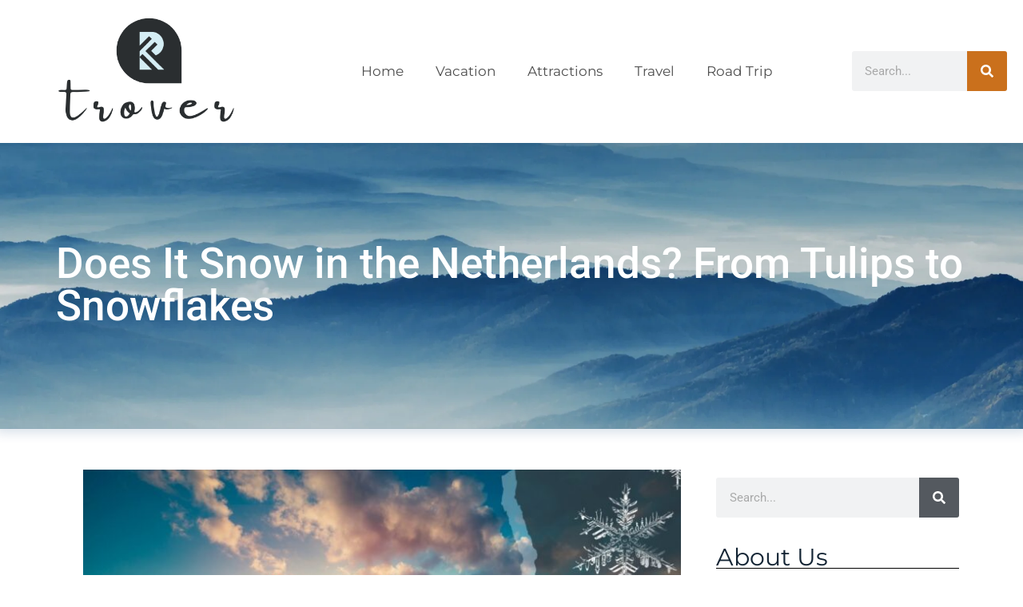

--- FILE ---
content_type: text/html; charset=UTF-8
request_url: https://www.trover.com/tag/the-netherlands/
body_size: 48710
content:
<!DOCTYPE html>
<html lang="en-US">
<head><meta charset="UTF-8"><script>if(navigator.userAgent.match(/MSIE|Internet Explorer/i)||navigator.userAgent.match(/Trident\/7\..*?rv:11/i)){var href=document.location.href;if(!href.match(/[?&]nowprocket/)){if(href.indexOf("?")==-1){if(href.indexOf("#")==-1){document.location.href=href+"?nowprocket=1"}else{document.location.href=href.replace("#","?nowprocket=1#")}}else{if(href.indexOf("#")==-1){document.location.href=href+"&nowprocket=1"}else{document.location.href=href.replace("#","&nowprocket=1#")}}}}</script><script>(()=>{class RocketLazyLoadScripts{constructor(){this.v="2.0.3",this.userEvents=["keydown","keyup","mousedown","mouseup","mousemove","mouseover","mouseenter","mouseout","mouseleave","touchmove","touchstart","touchend","touchcancel","wheel","click","dblclick","input","visibilitychange"],this.attributeEvents=["onblur","onclick","oncontextmenu","ondblclick","onfocus","onmousedown","onmouseenter","onmouseleave","onmousemove","onmouseout","onmouseover","onmouseup","onmousewheel","onscroll","onsubmit"]}async t(){this.i(),this.o(),/iP(ad|hone)/.test(navigator.userAgent)&&this.h(),this.u(),this.l(this),this.m(),this.k(this),this.p(this),this._(),await Promise.all([this.R(),this.L()]),this.lastBreath=Date.now(),this.S(this),this.P(),this.D(),this.O(),this.M(),await this.C(this.delayedScripts.normal),await this.C(this.delayedScripts.defer),await this.C(this.delayedScripts.async),this.F("domReady"),await this.T(),await this.j(),await this.I(),this.F("windowLoad"),await this.A(),window.dispatchEvent(new Event("rocket-allScriptsLoaded")),this.everythingLoaded=!0,this.lastTouchEnd&&await new Promise((t=>setTimeout(t,500-Date.now()+this.lastTouchEnd))),this.H(),this.F("all"),this.U(),this.W()}i(){this.CSPIssue=sessionStorage.getItem("rocketCSPIssue"),document.addEventListener("securitypolicyviolation",(t=>{this.CSPIssue||"script-src-elem"!==t.violatedDirective||"data"!==t.blockedURI||(this.CSPIssue=!0,sessionStorage.setItem("rocketCSPIssue",!0))}),{isRocket:!0})}o(){window.addEventListener("pageshow",(t=>{this.persisted=t.persisted,this.realWindowLoadedFired=!0}),{isRocket:!0}),window.addEventListener("pagehide",(()=>{this.onFirstUserAction=null}),{isRocket:!0})}h(){let t;function e(e){t=e}window.addEventListener("touchstart",e,{isRocket:!0}),window.addEventListener("touchend",(function i(o){Math.abs(o.changedTouches[0].pageX-t.changedTouches[0].pageX)<10&&Math.abs(o.changedTouches[0].pageY-t.changedTouches[0].pageY)<10&&o.timeStamp-t.timeStamp<200&&(o.target.dispatchEvent(new PointerEvent("click",{target:o.target,bubbles:!0,cancelable:!0,detail:1})),event.preventDefault(),window.removeEventListener("touchstart",e,{isRocket:!0}),window.removeEventListener("touchend",i,{isRocket:!0}))}),{isRocket:!0})}q(t){this.userActionTriggered||("mousemove"!==t.type||this.firstMousemoveIgnored?"keyup"===t.type||"mouseover"===t.type||"mouseout"===t.type||(this.userActionTriggered=!0,this.onFirstUserAction&&this.onFirstUserAction()):this.firstMousemoveIgnored=!0),"click"===t.type&&t.preventDefault(),this.savedUserEvents.length>0&&(t.stopPropagation(),t.stopImmediatePropagation()),"touchstart"===this.lastEvent&&"touchend"===t.type&&(this.lastTouchEnd=Date.now()),"click"===t.type&&(this.lastTouchEnd=0),this.lastEvent=t.type,this.savedUserEvents.push(t)}u(){this.savedUserEvents=[],this.userEventHandler=this.q.bind(this),this.userEvents.forEach((t=>window.addEventListener(t,this.userEventHandler,{passive:!1,isRocket:!0})))}U(){this.userEvents.forEach((t=>window.removeEventListener(t,this.userEventHandler,{passive:!1,isRocket:!0}))),this.savedUserEvents.forEach((t=>{t.target.dispatchEvent(new window[t.constructor.name](t.type,t))}))}m(){this.eventsMutationObserver=new MutationObserver((t=>{const e="return false";for(const i of t){if("attributes"===i.type){const t=i.target.getAttribute(i.attributeName);t&&t!==e&&(i.target.setAttribute("data-rocket-"+i.attributeName,t),i.target["rocket"+i.attributeName]=new Function("event",t),i.target.setAttribute(i.attributeName,e))}"childList"===i.type&&i.addedNodes.forEach((t=>{if(t.nodeType===Node.ELEMENT_NODE)for(const i of t.attributes)this.attributeEvents.includes(i.name)&&i.value&&""!==i.value&&(t.setAttribute("data-rocket-"+i.name,i.value),t["rocket"+i.name]=new Function("event",i.value),t.setAttribute(i.name,e))}))}})),this.eventsMutationObserver.observe(document,{subtree:!0,childList:!0,attributeFilter:this.attributeEvents})}H(){this.eventsMutationObserver.disconnect(),this.attributeEvents.forEach((t=>{document.querySelectorAll("[data-rocket-"+t+"]").forEach((e=>{e.setAttribute(t,e.getAttribute("data-rocket-"+t)),e.removeAttribute("data-rocket-"+t)}))}))}k(t){Object.defineProperty(HTMLElement.prototype,"onclick",{get(){return this.rocketonclick||null},set(e){this.rocketonclick=e,this.setAttribute(t.everythingLoaded?"onclick":"data-rocket-onclick","this.rocketonclick(event)")}})}S(t){function e(e,i){let o=e[i];e[i]=null,Object.defineProperty(e,i,{get:()=>o,set(s){t.everythingLoaded?o=s:e["rocket"+i]=o=s}})}e(document,"onreadystatechange"),e(window,"onload"),e(window,"onpageshow");try{Object.defineProperty(document,"readyState",{get:()=>t.rocketReadyState,set(e){t.rocketReadyState=e},configurable:!0}),document.readyState="loading"}catch(t){console.log("WPRocket DJE readyState conflict, bypassing")}}l(t){this.originalAddEventListener=EventTarget.prototype.addEventListener,this.originalRemoveEventListener=EventTarget.prototype.removeEventListener,this.savedEventListeners=[],EventTarget.prototype.addEventListener=function(e,i,o){o&&o.isRocket||!t.B(e,this)&&!t.userEvents.includes(e)||t.B(e,this)&&!t.userActionTriggered||e.startsWith("rocket-")||t.everythingLoaded?t.originalAddEventListener.call(this,e,i,o):t.savedEventListeners.push({target:this,remove:!1,type:e,func:i,options:o})},EventTarget.prototype.removeEventListener=function(e,i,o){o&&o.isRocket||!t.B(e,this)&&!t.userEvents.includes(e)||t.B(e,this)&&!t.userActionTriggered||e.startsWith("rocket-")||t.everythingLoaded?t.originalRemoveEventListener.call(this,e,i,o):t.savedEventListeners.push({target:this,remove:!0,type:e,func:i,options:o})}}F(t){"all"===t&&(EventTarget.prototype.addEventListener=this.originalAddEventListener,EventTarget.prototype.removeEventListener=this.originalRemoveEventListener),this.savedEventListeners=this.savedEventListeners.filter((e=>{let i=e.type,o=e.target||window;return"domReady"===t&&"DOMContentLoaded"!==i&&"readystatechange"!==i||("windowLoad"===t&&"load"!==i&&"readystatechange"!==i&&"pageshow"!==i||(this.B(i,o)&&(i="rocket-"+i),e.remove?o.removeEventListener(i,e.func,e.options):o.addEventListener(i,e.func,e.options),!1))}))}p(t){let e;function i(e){return t.everythingLoaded?e:e.split(" ").map((t=>"load"===t||t.startsWith("load.")?"rocket-jquery-load":t)).join(" ")}function o(o){function s(e){const s=o.fn[e];o.fn[e]=o.fn.init.prototype[e]=function(){return this[0]===window&&t.userActionTriggered&&("string"==typeof arguments[0]||arguments[0]instanceof String?arguments[0]=i(arguments[0]):"object"==typeof arguments[0]&&Object.keys(arguments[0]).forEach((t=>{const e=arguments[0][t];delete arguments[0][t],arguments[0][i(t)]=e}))),s.apply(this,arguments),this}}if(o&&o.fn&&!t.allJQueries.includes(o)){const e={DOMContentLoaded:[],"rocket-DOMContentLoaded":[]};for(const t in e)document.addEventListener(t,(()=>{e[t].forEach((t=>t()))}),{isRocket:!0});o.fn.ready=o.fn.init.prototype.ready=function(i){function s(){parseInt(o.fn.jquery)>2?setTimeout((()=>i.bind(document)(o))):i.bind(document)(o)}return t.realDomReadyFired?!t.userActionTriggered||t.fauxDomReadyFired?s():e["rocket-DOMContentLoaded"].push(s):e.DOMContentLoaded.push(s),o([])},s("on"),s("one"),s("off"),t.allJQueries.push(o)}e=o}t.allJQueries=[],o(window.jQuery),Object.defineProperty(window,"jQuery",{get:()=>e,set(t){o(t)}})}P(){const t=new Map;document.write=document.writeln=function(e){const i=document.currentScript,o=document.createRange(),s=i.parentElement;let n=t.get(i);void 0===n&&(n=i.nextSibling,t.set(i,n));const c=document.createDocumentFragment();o.setStart(c,0),c.appendChild(o.createContextualFragment(e)),s.insertBefore(c,n)}}async R(){return new Promise((t=>{this.userActionTriggered?t():this.onFirstUserAction=t}))}async L(){return new Promise((t=>{document.addEventListener("DOMContentLoaded",(()=>{this.realDomReadyFired=!0,t()}),{isRocket:!0})}))}async I(){return this.realWindowLoadedFired?Promise.resolve():new Promise((t=>{window.addEventListener("load",t,{isRocket:!0})}))}M(){this.pendingScripts=[];this.scriptsMutationObserver=new MutationObserver((t=>{for(const e of t)e.addedNodes.forEach((t=>{"SCRIPT"!==t.tagName||t.noModule||t.isWPRocket||this.pendingScripts.push({script:t,promise:new Promise((e=>{const i=()=>{const i=this.pendingScripts.findIndex((e=>e.script===t));i>=0&&this.pendingScripts.splice(i,1),e()};t.addEventListener("load",i,{isRocket:!0}),t.addEventListener("error",i,{isRocket:!0}),setTimeout(i,1e3)}))})}))})),this.scriptsMutationObserver.observe(document,{childList:!0,subtree:!0})}async j(){await this.J(),this.pendingScripts.length?(await this.pendingScripts[0].promise,await this.j()):this.scriptsMutationObserver.disconnect()}D(){this.delayedScripts={normal:[],async:[],defer:[]},document.querySelectorAll("script[type$=rocketlazyloadscript]").forEach((t=>{t.hasAttribute("data-rocket-src")?t.hasAttribute("async")&&!1!==t.async?this.delayedScripts.async.push(t):t.hasAttribute("defer")&&!1!==t.defer||"module"===t.getAttribute("data-rocket-type")?this.delayedScripts.defer.push(t):this.delayedScripts.normal.push(t):this.delayedScripts.normal.push(t)}))}async _(){await this.L();let t=[];document.querySelectorAll("script[type$=rocketlazyloadscript][data-rocket-src]").forEach((e=>{let i=e.getAttribute("data-rocket-src");if(i&&!i.startsWith("data:")){i.startsWith("//")&&(i=location.protocol+i);try{const o=new URL(i).origin;o!==location.origin&&t.push({src:o,crossOrigin:e.crossOrigin||"module"===e.getAttribute("data-rocket-type")})}catch(t){}}})),t=[...new Map(t.map((t=>[JSON.stringify(t),t]))).values()],this.N(t,"preconnect")}async $(t){if(await this.G(),!0!==t.noModule||!("noModule"in HTMLScriptElement.prototype))return new Promise((e=>{let i;function o(){(i||t).setAttribute("data-rocket-status","executed"),e()}try{if(navigator.userAgent.includes("Firefox/")||""===navigator.vendor||this.CSPIssue)i=document.createElement("script"),[...t.attributes].forEach((t=>{let e=t.nodeName;"type"!==e&&("data-rocket-type"===e&&(e="type"),"data-rocket-src"===e&&(e="src"),i.setAttribute(e,t.nodeValue))})),t.text&&(i.text=t.text),t.nonce&&(i.nonce=t.nonce),i.hasAttribute("src")?(i.addEventListener("load",o,{isRocket:!0}),i.addEventListener("error",(()=>{i.setAttribute("data-rocket-status","failed-network"),e()}),{isRocket:!0}),setTimeout((()=>{i.isConnected||e()}),1)):(i.text=t.text,o()),i.isWPRocket=!0,t.parentNode.replaceChild(i,t);else{const i=t.getAttribute("data-rocket-type"),s=t.getAttribute("data-rocket-src");i?(t.type=i,t.removeAttribute("data-rocket-type")):t.removeAttribute("type"),t.addEventListener("load",o,{isRocket:!0}),t.addEventListener("error",(i=>{this.CSPIssue&&i.target.src.startsWith("data:")?(console.log("WPRocket: CSP fallback activated"),t.removeAttribute("src"),this.$(t).then(e)):(t.setAttribute("data-rocket-status","failed-network"),e())}),{isRocket:!0}),s?(t.fetchPriority="high",t.removeAttribute("data-rocket-src"),t.src=s):t.src="data:text/javascript;base64,"+window.btoa(unescape(encodeURIComponent(t.text)))}}catch(i){t.setAttribute("data-rocket-status","failed-transform"),e()}}));t.setAttribute("data-rocket-status","skipped")}async C(t){const e=t.shift();return e?(e.isConnected&&await this.$(e),this.C(t)):Promise.resolve()}O(){this.N([...this.delayedScripts.normal,...this.delayedScripts.defer,...this.delayedScripts.async],"preload")}N(t,e){this.trash=this.trash||[];let i=!0;var o=document.createDocumentFragment();t.forEach((t=>{const s=t.getAttribute&&t.getAttribute("data-rocket-src")||t.src;if(s&&!s.startsWith("data:")){const n=document.createElement("link");n.href=s,n.rel=e,"preconnect"!==e&&(n.as="script",n.fetchPriority=i?"high":"low"),t.getAttribute&&"module"===t.getAttribute("data-rocket-type")&&(n.crossOrigin=!0),t.crossOrigin&&(n.crossOrigin=t.crossOrigin),t.integrity&&(n.integrity=t.integrity),t.nonce&&(n.nonce=t.nonce),o.appendChild(n),this.trash.push(n),i=!1}})),document.head.appendChild(o)}W(){this.trash.forEach((t=>t.remove()))}async T(){try{document.readyState="interactive"}catch(t){}this.fauxDomReadyFired=!0;try{await this.G(),document.dispatchEvent(new Event("rocket-readystatechange")),await this.G(),document.rocketonreadystatechange&&document.rocketonreadystatechange(),await this.G(),document.dispatchEvent(new Event("rocket-DOMContentLoaded")),await this.G(),window.dispatchEvent(new Event("rocket-DOMContentLoaded"))}catch(t){console.error(t)}}async A(){try{document.readyState="complete"}catch(t){}try{await this.G(),document.dispatchEvent(new Event("rocket-readystatechange")),await this.G(),document.rocketonreadystatechange&&document.rocketonreadystatechange(),await this.G(),window.dispatchEvent(new Event("rocket-load")),await this.G(),window.rocketonload&&window.rocketonload(),await this.G(),this.allJQueries.forEach((t=>t(window).trigger("rocket-jquery-load"))),await this.G();const t=new Event("rocket-pageshow");t.persisted=this.persisted,window.dispatchEvent(t),await this.G(),window.rocketonpageshow&&window.rocketonpageshow({persisted:this.persisted})}catch(t){console.error(t)}}async G(){Date.now()-this.lastBreath>45&&(await this.J(),this.lastBreath=Date.now())}async J(){return document.hidden?new Promise((t=>setTimeout(t))):new Promise((t=>requestAnimationFrame(t)))}B(t,e){return e===document&&"readystatechange"===t||(e===document&&"DOMContentLoaded"===t||(e===window&&"DOMContentLoaded"===t||(e===window&&"load"===t||e===window&&"pageshow"===t)))}static run(){(new RocketLazyLoadScripts).t()}}RocketLazyLoadScripts.run()})();</script>
	
	<meta name='robots' content='index, follow, max-image-preview:large, max-snippet:-1, max-video-preview:-1' />
<meta name="viewport" content="width=device-width, initial-scale=1">
	<!-- This site is optimized with the Yoast SEO plugin v26.8 - https://yoast.com/product/yoast-seo-wordpress/ -->
	<title>the Netherlands Archives - Trover</title>
<link crossorigin data-rocket-preload as="font" href="https://fonts.gstatic.com/s/montserrat/v29/JTUSjIg1_i6t8kCHKm459Wlhyw.woff2" rel="preload">
<link crossorigin data-rocket-preload as="font" href="https://fonts.gstatic.com/s/roboto/v47/KFO7CnqEu92Fr1ME7kSn66aGLdTylUAMa3yUBA.woff2" rel="preload">
<link crossorigin data-rocket-preload as="font" href="https://fonts.gstatic.com/s/robotoslab/v34/BngMUXZYTXPIvIBgJJSb6ufN5qU.woff2" rel="preload">
<style id="wpr-usedcss">img:is([sizes=auto i],[sizes^="auto," i]){contain-intrinsic-size:3000px 1500px}img.emoji{display:inline!important;border:none!important;box-shadow:none!important;height:1em!important;width:1em!important;margin:0 .07em!important;vertical-align:-.1em!important;background:0 0!important;padding:0!important}:where(.wp-block-button__link){border-radius:9999px;box-shadow:none;padding:calc(.667em + 2px) calc(1.333em + 2px);text-decoration:none}:root :where(.wp-block-button .wp-block-button__link.is-style-outline),:root :where(.wp-block-button.is-style-outline>.wp-block-button__link){border:2px solid;padding:.667em 1.333em}:root :where(.wp-block-button .wp-block-button__link.is-style-outline:not(.has-text-color)),:root :where(.wp-block-button.is-style-outline>.wp-block-button__link:not(.has-text-color)){color:currentColor}:root :where(.wp-block-button .wp-block-button__link.is-style-outline:not(.has-background)),:root :where(.wp-block-button.is-style-outline>.wp-block-button__link:not(.has-background)){background-color:initial;background-image:none}:where(.wp-block-calendar table:not(.has-background) th){background:#ddd}:where(.wp-block-columns){margin-bottom:1.75em}:where(.wp-block-columns.has-background){padding:1.25em 2.375em}:where(.wp-block-post-comments input[type=submit]){border:none}:where(.wp-block-cover-image:not(.has-text-color)),:where(.wp-block-cover:not(.has-text-color)){color:#fff}:where(.wp-block-cover-image.is-light:not(.has-text-color)),:where(.wp-block-cover.is-light:not(.has-text-color)){color:#000}:root :where(.wp-block-cover h1:not(.has-text-color)),:root :where(.wp-block-cover h2:not(.has-text-color)),:root :where(.wp-block-cover h3:not(.has-text-color)),:root :where(.wp-block-cover h4:not(.has-text-color)),:root :where(.wp-block-cover h5:not(.has-text-color)),:root :where(.wp-block-cover h6:not(.has-text-color)),:root :where(.wp-block-cover p:not(.has-text-color)){color:inherit}:where(.wp-block-file){margin-bottom:1.5em}:where(.wp-block-file__button){border-radius:2em;display:inline-block;padding:.5em 1em}:where(.wp-block-file__button):is(a):active,:where(.wp-block-file__button):is(a):focus,:where(.wp-block-file__button):is(a):hover,:where(.wp-block-file__button):is(a):visited{box-shadow:none;color:#fff;opacity:.85;text-decoration:none}:where(.wp-block-group.wp-block-group-is-layout-constrained){position:relative}:root :where(.wp-block-image.is-style-rounded img,.wp-block-image .is-style-rounded img){border-radius:9999px}:where(.wp-block-latest-comments:not([style*=line-height] .wp-block-latest-comments__comment)){line-height:1.1}:where(.wp-block-latest-comments:not([style*=line-height] .wp-block-latest-comments__comment-excerpt p)){line-height:1.8}:root :where(.wp-block-latest-posts.is-grid){padding:0}:root :where(.wp-block-latest-posts.wp-block-latest-posts__list){padding-left:0}ul{box-sizing:border-box}:root :where(.wp-block-list.has-background){padding:1.25em 2.375em}:where(.wp-block-navigation.has-background .wp-block-navigation-item a:not(.wp-element-button)),:where(.wp-block-navigation.has-background .wp-block-navigation-submenu a:not(.wp-element-button)){padding:.5em 1em}:where(.wp-block-navigation .wp-block-navigation__submenu-container .wp-block-navigation-item a:not(.wp-element-button)),:where(.wp-block-navigation .wp-block-navigation__submenu-container .wp-block-navigation-submenu a:not(.wp-element-button)),:where(.wp-block-navigation .wp-block-navigation__submenu-container .wp-block-navigation-submenu button.wp-block-navigation-item__content),:where(.wp-block-navigation .wp-block-navigation__submenu-container .wp-block-pages-list__item button.wp-block-navigation-item__content){padding:.5em 1em}:root :where(p.has-background){padding:1.25em 2.375em}:where(p.has-text-color:not(.has-link-color)) a{color:inherit}:where(.wp-block-post-comments-form) input:not([type=submit]),:where(.wp-block-post-comments-form) textarea{border:1px solid #949494;font-family:inherit;font-size:1em}:where(.wp-block-post-comments-form) input:where(:not([type=submit]):not([type=checkbox])),:where(.wp-block-post-comments-form) textarea{padding:calc(.667em + 2px)}:where(.wp-block-post-excerpt){box-sizing:border-box;margin-bottom:var(--wp--style--block-gap);margin-top:var(--wp--style--block-gap)}:where(.wp-block-preformatted.has-background){padding:1.25em 2.375em}:where(.wp-block-search__button){border:1px solid #ccc;padding:6px 10px}:where(.wp-block-search__input){font-family:inherit;font-size:inherit;font-style:inherit;font-weight:inherit;letter-spacing:inherit;line-height:inherit;text-transform:inherit}:where(.wp-block-search__button-inside .wp-block-search__inside-wrapper){border:1px solid #949494;box-sizing:border-box;padding:4px}:where(.wp-block-search__button-inside .wp-block-search__inside-wrapper) .wp-block-search__input{border:none;border-radius:0;padding:0 4px}:where(.wp-block-search__button-inside .wp-block-search__inside-wrapper) .wp-block-search__input:focus{outline:0}:where(.wp-block-search__button-inside .wp-block-search__inside-wrapper) :where(.wp-block-search__button){padding:4px 8px}:root :where(.wp-block-separator.is-style-dots){height:auto;line-height:1;text-align:center}:root :where(.wp-block-separator.is-style-dots):before{color:currentColor;content:"···";font-family:serif;font-size:1.5em;letter-spacing:2em;padding-left:2em}:root :where(.wp-block-site-logo.is-style-rounded){border-radius:9999px}:where(.wp-block-social-links:not(.is-style-logos-only)) .wp-social-link{background-color:#f0f0f0;color:#444}:where(.wp-block-social-links:not(.is-style-logos-only)) .wp-social-link-amazon{background-color:#f90;color:#fff}:where(.wp-block-social-links:not(.is-style-logos-only)) .wp-social-link-bandcamp{background-color:#1ea0c3;color:#fff}:where(.wp-block-social-links:not(.is-style-logos-only)) .wp-social-link-behance{background-color:#0757fe;color:#fff}:where(.wp-block-social-links:not(.is-style-logos-only)) .wp-social-link-bluesky{background-color:#0a7aff;color:#fff}:where(.wp-block-social-links:not(.is-style-logos-only)) .wp-social-link-codepen{background-color:#1e1f26;color:#fff}:where(.wp-block-social-links:not(.is-style-logos-only)) .wp-social-link-deviantart{background-color:#02e49b;color:#fff}:where(.wp-block-social-links:not(.is-style-logos-only)) .wp-social-link-dribbble{background-color:#e94c89;color:#fff}:where(.wp-block-social-links:not(.is-style-logos-only)) .wp-social-link-dropbox{background-color:#4280ff;color:#fff}:where(.wp-block-social-links:not(.is-style-logos-only)) .wp-social-link-etsy{background-color:#f45800;color:#fff}:where(.wp-block-social-links:not(.is-style-logos-only)) .wp-social-link-facebook{background-color:#0866ff;color:#fff}:where(.wp-block-social-links:not(.is-style-logos-only)) .wp-social-link-fivehundredpx{background-color:#000;color:#fff}:where(.wp-block-social-links:not(.is-style-logos-only)) .wp-social-link-flickr{background-color:#0461dd;color:#fff}:where(.wp-block-social-links:not(.is-style-logos-only)) .wp-social-link-foursquare{background-color:#e65678;color:#fff}:where(.wp-block-social-links:not(.is-style-logos-only)) .wp-social-link-github{background-color:#24292d;color:#fff}:where(.wp-block-social-links:not(.is-style-logos-only)) .wp-social-link-goodreads{background-color:#eceadd;color:#382110}:where(.wp-block-social-links:not(.is-style-logos-only)) .wp-social-link-google{background-color:#ea4434;color:#fff}:where(.wp-block-social-links:not(.is-style-logos-only)) .wp-social-link-gravatar{background-color:#1d4fc4;color:#fff}:where(.wp-block-social-links:not(.is-style-logos-only)) .wp-social-link-instagram{background-color:#f00075;color:#fff}:where(.wp-block-social-links:not(.is-style-logos-only)) .wp-social-link-lastfm{background-color:#e21b24;color:#fff}:where(.wp-block-social-links:not(.is-style-logos-only)) .wp-social-link-linkedin{background-color:#0d66c2;color:#fff}:where(.wp-block-social-links:not(.is-style-logos-only)) .wp-social-link-mastodon{background-color:#3288d4;color:#fff}:where(.wp-block-social-links:not(.is-style-logos-only)) .wp-social-link-medium{background-color:#000;color:#fff}:where(.wp-block-social-links:not(.is-style-logos-only)) .wp-social-link-meetup{background-color:#f6405f;color:#fff}:where(.wp-block-social-links:not(.is-style-logos-only)) .wp-social-link-patreon{background-color:#000;color:#fff}:where(.wp-block-social-links:not(.is-style-logos-only)) .wp-social-link-pinterest{background-color:#e60122;color:#fff}:where(.wp-block-social-links:not(.is-style-logos-only)) .wp-social-link-pocket{background-color:#ef4155;color:#fff}:where(.wp-block-social-links:not(.is-style-logos-only)) .wp-social-link-reddit{background-color:#ff4500;color:#fff}:where(.wp-block-social-links:not(.is-style-logos-only)) .wp-social-link-skype{background-color:#0478d7;color:#fff}:where(.wp-block-social-links:not(.is-style-logos-only)) .wp-social-link-snapchat{background-color:#fefc00;color:#fff;stroke:#000}:where(.wp-block-social-links:not(.is-style-logos-only)) .wp-social-link-soundcloud{background-color:#ff5600;color:#fff}:where(.wp-block-social-links:not(.is-style-logos-only)) .wp-social-link-spotify{background-color:#1bd760;color:#fff}:where(.wp-block-social-links:not(.is-style-logos-only)) .wp-social-link-telegram{background-color:#2aabee;color:#fff}:where(.wp-block-social-links:not(.is-style-logos-only)) .wp-social-link-threads{background-color:#000;color:#fff}:where(.wp-block-social-links:not(.is-style-logos-only)) .wp-social-link-tiktok{background-color:#000;color:#fff}:where(.wp-block-social-links:not(.is-style-logos-only)) .wp-social-link-tumblr{background-color:#011835;color:#fff}:where(.wp-block-social-links:not(.is-style-logos-only)) .wp-social-link-twitch{background-color:#6440a4;color:#fff}:where(.wp-block-social-links:not(.is-style-logos-only)) .wp-social-link-twitter{background-color:#1da1f2;color:#fff}:where(.wp-block-social-links:not(.is-style-logos-only)) .wp-social-link-vimeo{background-color:#1eb7ea;color:#fff}:where(.wp-block-social-links:not(.is-style-logos-only)) .wp-social-link-vk{background-color:#4680c2;color:#fff}:where(.wp-block-social-links:not(.is-style-logos-only)) .wp-social-link-wordpress{background-color:#3499cd;color:#fff}:where(.wp-block-social-links:not(.is-style-logos-only)) .wp-social-link-whatsapp{background-color:#25d366;color:#fff}:where(.wp-block-social-links:not(.is-style-logos-only)) .wp-social-link-x{background-color:#000;color:#fff}:where(.wp-block-social-links:not(.is-style-logos-only)) .wp-social-link-yelp{background-color:#d32422;color:#fff}:where(.wp-block-social-links:not(.is-style-logos-only)) .wp-social-link-youtube{background-color:red;color:#fff}:where(.wp-block-social-links.is-style-logos-only) .wp-social-link{background:0 0}:where(.wp-block-social-links.is-style-logos-only) .wp-social-link svg{height:1.25em;width:1.25em}:where(.wp-block-social-links.is-style-logos-only) .wp-social-link-amazon{color:#f90}:where(.wp-block-social-links.is-style-logos-only) .wp-social-link-bandcamp{color:#1ea0c3}:where(.wp-block-social-links.is-style-logos-only) .wp-social-link-behance{color:#0757fe}:where(.wp-block-social-links.is-style-logos-only) .wp-social-link-bluesky{color:#0a7aff}:where(.wp-block-social-links.is-style-logos-only) .wp-social-link-codepen{color:#1e1f26}:where(.wp-block-social-links.is-style-logos-only) .wp-social-link-deviantart{color:#02e49b}:where(.wp-block-social-links.is-style-logos-only) .wp-social-link-dribbble{color:#e94c89}:where(.wp-block-social-links.is-style-logos-only) .wp-social-link-dropbox{color:#4280ff}:where(.wp-block-social-links.is-style-logos-only) .wp-social-link-etsy{color:#f45800}:where(.wp-block-social-links.is-style-logos-only) .wp-social-link-facebook{color:#0866ff}:where(.wp-block-social-links.is-style-logos-only) .wp-social-link-fivehundredpx{color:#000}:where(.wp-block-social-links.is-style-logos-only) .wp-social-link-flickr{color:#0461dd}:where(.wp-block-social-links.is-style-logos-only) .wp-social-link-foursquare{color:#e65678}:where(.wp-block-social-links.is-style-logos-only) .wp-social-link-github{color:#24292d}:where(.wp-block-social-links.is-style-logos-only) .wp-social-link-goodreads{color:#382110}:where(.wp-block-social-links.is-style-logos-only) .wp-social-link-google{color:#ea4434}:where(.wp-block-social-links.is-style-logos-only) .wp-social-link-gravatar{color:#1d4fc4}:where(.wp-block-social-links.is-style-logos-only) .wp-social-link-instagram{color:#f00075}:where(.wp-block-social-links.is-style-logos-only) .wp-social-link-lastfm{color:#e21b24}:where(.wp-block-social-links.is-style-logos-only) .wp-social-link-linkedin{color:#0d66c2}:where(.wp-block-social-links.is-style-logos-only) .wp-social-link-mastodon{color:#3288d4}:where(.wp-block-social-links.is-style-logos-only) .wp-social-link-medium{color:#000}:where(.wp-block-social-links.is-style-logos-only) .wp-social-link-meetup{color:#f6405f}:where(.wp-block-social-links.is-style-logos-only) .wp-social-link-patreon{color:#000}:where(.wp-block-social-links.is-style-logos-only) .wp-social-link-pinterest{color:#e60122}:where(.wp-block-social-links.is-style-logos-only) .wp-social-link-pocket{color:#ef4155}:where(.wp-block-social-links.is-style-logos-only) .wp-social-link-reddit{color:#ff4500}:where(.wp-block-social-links.is-style-logos-only) .wp-social-link-skype{color:#0478d7}:where(.wp-block-social-links.is-style-logos-only) .wp-social-link-snapchat{color:#fff;stroke:#000}:where(.wp-block-social-links.is-style-logos-only) .wp-social-link-soundcloud{color:#ff5600}:where(.wp-block-social-links.is-style-logos-only) .wp-social-link-spotify{color:#1bd760}:where(.wp-block-social-links.is-style-logos-only) .wp-social-link-telegram{color:#2aabee}:where(.wp-block-social-links.is-style-logos-only) .wp-social-link-threads{color:#000}:where(.wp-block-social-links.is-style-logos-only) .wp-social-link-tiktok{color:#000}:where(.wp-block-social-links.is-style-logos-only) .wp-social-link-tumblr{color:#011835}:where(.wp-block-social-links.is-style-logos-only) .wp-social-link-twitch{color:#6440a4}:where(.wp-block-social-links.is-style-logos-only) .wp-social-link-twitter{color:#1da1f2}:where(.wp-block-social-links.is-style-logos-only) .wp-social-link-vimeo{color:#1eb7ea}:where(.wp-block-social-links.is-style-logos-only) .wp-social-link-vk{color:#4680c2}:where(.wp-block-social-links.is-style-logos-only) .wp-social-link-whatsapp{color:#25d366}:where(.wp-block-social-links.is-style-logos-only) .wp-social-link-wordpress{color:#3499cd}:where(.wp-block-social-links.is-style-logos-only) .wp-social-link-x{color:#000}:where(.wp-block-social-links.is-style-logos-only) .wp-social-link-yelp{color:#d32422}:where(.wp-block-social-links.is-style-logos-only) .wp-social-link-youtube{color:red}:root :where(.wp-block-social-links .wp-social-link a){padding:.25em}:root :where(.wp-block-social-links.is-style-logos-only .wp-social-link a){padding:0}:root :where(.wp-block-social-links.is-style-pill-shape .wp-social-link a){padding-left:.66667em;padding-right:.66667em}:root :where(.wp-block-tag-cloud.is-style-outline){display:flex;flex-wrap:wrap;gap:1ch}:root :where(.wp-block-tag-cloud.is-style-outline a){border:1px solid;font-size:unset!important;margin-right:0;padding:1ch 2ch;text-decoration:none!important}:root :where(.wp-block-table-of-contents){box-sizing:border-box}:where(.wp-block-term-description){box-sizing:border-box;margin-bottom:var(--wp--style--block-gap);margin-top:var(--wp--style--block-gap)}:where(pre.wp-block-verse){font-family:inherit}:root{--wp--preset--font-size--normal:16px;--wp--preset--font-size--huge:42px}.screen-reader-text{border:0;clip:rect(1px,1px,1px,1px);clip-path:inset(50%);height:1px;margin:-1px;overflow:hidden;padding:0;position:absolute;width:1px;word-wrap:normal!important}.screen-reader-text:focus{background-color:#ddd;clip:auto!important;clip-path:none;color:#444;display:block;font-size:1em;height:auto;left:5px;line-height:normal;padding:15px 23px 14px;text-decoration:none;top:5px;width:auto;z-index:100000}html :where(.has-border-color){border-style:solid}html :where([style*=border-top-color]){border-top-style:solid}html :where([style*=border-right-color]){border-right-style:solid}html :where([style*=border-bottom-color]){border-bottom-style:solid}html :where([style*=border-left-color]){border-left-style:solid}html :where([style*=border-width]){border-style:solid}html :where([style*=border-top-width]){border-top-style:solid}html :where([style*=border-right-width]){border-right-style:solid}html :where([style*=border-bottom-width]){border-bottom-style:solid}html :where([style*=border-left-width]){border-left-style:solid}html :where(img[class*=wp-image-]){height:auto;max-width:100%}:where(figure){margin:0 0 1em}html :where(.is-position-sticky){--wp-admin--admin-bar--position-offset:var(--wp-admin--admin-bar--height,0px)}@media screen and (max-width:600px){html :where(.is-position-sticky){--wp-admin--admin-bar--position-offset:0px}}:root{--wp--preset--aspect-ratio--square:1;--wp--preset--aspect-ratio--4-3:4/3;--wp--preset--aspect-ratio--3-4:3/4;--wp--preset--aspect-ratio--3-2:3/2;--wp--preset--aspect-ratio--2-3:2/3;--wp--preset--aspect-ratio--16-9:16/9;--wp--preset--aspect-ratio--9-16:9/16;--wp--preset--color--black:#000000;--wp--preset--color--cyan-bluish-gray:#abb8c3;--wp--preset--color--white:#ffffff;--wp--preset--color--pale-pink:#f78da7;--wp--preset--color--vivid-red:#cf2e2e;--wp--preset--color--luminous-vivid-orange:#ff6900;--wp--preset--color--luminous-vivid-amber:#fcb900;--wp--preset--color--light-green-cyan:#7bdcb5;--wp--preset--color--vivid-green-cyan:#00d084;--wp--preset--color--pale-cyan-blue:#8ed1fc;--wp--preset--color--vivid-cyan-blue:#0693e3;--wp--preset--color--vivid-purple:#9b51e0;--wp--preset--color--contrast:var(--contrast);--wp--preset--color--contrast-2:var(--contrast-2);--wp--preset--color--contrast-3:var(--contrast-3);--wp--preset--color--base:var(--base);--wp--preset--color--base-2:var(--base-2);--wp--preset--color--base-3:var(--base-3);--wp--preset--color--accent:var(--accent);--wp--preset--gradient--vivid-cyan-blue-to-vivid-purple:linear-gradient(135deg,rgba(6, 147, 227, 1) 0%,rgb(155, 81, 224) 100%);--wp--preset--gradient--light-green-cyan-to-vivid-green-cyan:linear-gradient(135deg,rgb(122, 220, 180) 0%,rgb(0, 208, 130) 100%);--wp--preset--gradient--luminous-vivid-amber-to-luminous-vivid-orange:linear-gradient(135deg,rgba(252, 185, 0, 1) 0%,rgba(255, 105, 0, 1) 100%);--wp--preset--gradient--luminous-vivid-orange-to-vivid-red:linear-gradient(135deg,rgba(255, 105, 0, 1) 0%,rgb(207, 46, 46) 100%);--wp--preset--gradient--very-light-gray-to-cyan-bluish-gray:linear-gradient(135deg,rgb(238, 238, 238) 0%,rgb(169, 184, 195) 100%);--wp--preset--gradient--cool-to-warm-spectrum:linear-gradient(135deg,rgb(74, 234, 220) 0%,rgb(151, 120, 209) 20%,rgb(207, 42, 186) 40%,rgb(238, 44, 130) 60%,rgb(251, 105, 98) 80%,rgb(254, 248, 76) 100%);--wp--preset--gradient--blush-light-purple:linear-gradient(135deg,rgb(255, 206, 236) 0%,rgb(152, 150, 240) 100%);--wp--preset--gradient--blush-bordeaux:linear-gradient(135deg,rgb(254, 205, 165) 0%,rgb(254, 45, 45) 50%,rgb(107, 0, 62) 100%);--wp--preset--gradient--luminous-dusk:linear-gradient(135deg,rgb(255, 203, 112) 0%,rgb(199, 81, 192) 50%,rgb(65, 88, 208) 100%);--wp--preset--gradient--pale-ocean:linear-gradient(135deg,rgb(255, 245, 203) 0%,rgb(182, 227, 212) 50%,rgb(51, 167, 181) 100%);--wp--preset--gradient--electric-grass:linear-gradient(135deg,rgb(202, 248, 128) 0%,rgb(113, 206, 126) 100%);--wp--preset--gradient--midnight:linear-gradient(135deg,rgb(2, 3, 129) 0%,rgb(40, 116, 252) 100%);--wp--preset--font-size--small:13px;--wp--preset--font-size--medium:20px;--wp--preset--font-size--large:36px;--wp--preset--font-size--x-large:42px;--wp--preset--spacing--20:0.44rem;--wp--preset--spacing--30:0.67rem;--wp--preset--spacing--40:1rem;--wp--preset--spacing--50:1.5rem;--wp--preset--spacing--60:2.25rem;--wp--preset--spacing--70:3.38rem;--wp--preset--spacing--80:5.06rem;--wp--preset--shadow--natural:6px 6px 9px rgba(0, 0, 0, .2);--wp--preset--shadow--deep:12px 12px 50px rgba(0, 0, 0, .4);--wp--preset--shadow--sharp:6px 6px 0px rgba(0, 0, 0, .2);--wp--preset--shadow--outlined:6px 6px 0px -3px rgba(255, 255, 255, 1),6px 6px rgba(0, 0, 0, 1);--wp--preset--shadow--crisp:6px 6px 0px rgba(0, 0, 0, 1)}:where(.is-layout-flex){gap:.5em}:where(.is-layout-grid){gap:.5em}:where(.wp-block-post-template.is-layout-flex){gap:1.25em}:where(.wp-block-post-template.is-layout-grid){gap:1.25em}:where(.wp-block-columns.is-layout-flex){gap:2em}:where(.wp-block-columns.is-layout-grid){gap:2em}:root :where(.wp-block-pullquote){font-size:1.5em;line-height:1.6}#cookie-notice,#cookie-notice .cn-button:not(.cn-button-custom){font-family:-apple-system,BlinkMacSystemFont,Arial,Roboto,"Helvetica Neue",sans-serif;font-weight:400;font-size:13px;text-align:center}#cookie-notice{position:fixed;min-width:100%;height:auto;z-index:100000;letter-spacing:0;line-height:20px;left:0}#cookie-notice,#cookie-notice *{-webkit-box-sizing:border-box;-moz-box-sizing:border-box;box-sizing:border-box}#cookie-notice.cn-animated{-webkit-animation-duration:.5s!important;animation-duration:.5s!important;-webkit-animation-fill-mode:both;animation-fill-mode:both}#cookie-notice .cookie-notice-container{display:block}#cookie-notice.cookie-notice-hidden .cookie-notice-container{display:none}.cn-position-bottom{bottom:0}.cookie-notice-container{padding:15px 30px;text-align:center;width:100%;z-index:2}.cn-close-icon{position:absolute;right:15px;top:50%;margin-top:-10px;width:15px;height:15px;opacity:.5;padding:10px;outline:0;cursor:pointer}.cn-close-icon:hover{opacity:1}.cn-close-icon:after,.cn-close-icon:before{position:absolute;content:' ';height:15px;width:2px;top:3px;background-color:grey}.cn-close-icon:before{transform:rotate(45deg)}.cn-close-icon:after{transform:rotate(-45deg)}#cookie-notice .cn-revoke-cookie{margin:0}#cookie-notice .cn-button{margin:0 0 0 10px;display:inline-block}#cookie-notice .cn-button:not(.cn-button-custom){letter-spacing:.25px;margin:0 0 0 10px;text-transform:none;display:inline-block;cursor:pointer;touch-action:manipulation;white-space:nowrap;outline:0;box-shadow:none;text-shadow:none;border:none;-webkit-border-radius:3px;-moz-border-radius:3px;border-radius:3px;text-decoration:none;padding:8.5px 10px;line-height:1;color:inherit}.cn-text-container{margin:0 0 6px}.cn-buttons-container,.cn-text-container{display:inline-block}#cookie-notice.cookie-notice-visible.cn-effect-fade,#cookie-notice.cookie-revoke-visible.cn-effect-fade{-webkit-animation-name:fadeIn;animation-name:fadeIn}#cookie-notice.cn-effect-fade{-webkit-animation-name:fadeOut;animation-name:fadeOut}@-webkit-keyframes fadeIn{from{opacity:0}to{opacity:1}}@keyframes fadeIn{from{opacity:0}to{opacity:1}}@-webkit-keyframes fadeOut{from{opacity:1}to{opacity:0}}@keyframes fadeOut{from{opacity:1}to{opacity:0}}@media all and (max-width:900px){.cookie-notice-container #cn-notice-buttons,.cookie-notice-container #cn-notice-text{display:block}#cookie-notice .cn-button{margin:0 5px 5px}}@media all and (max-width:480px){.cookie-notice-container{padding:15px 25px}}body,dl,dt,fieldset,h1,h2,h3,html,iframe,legend,li,p,textarea,ul{margin:0;padding:0;border:0}html{font-family:sans-serif;-webkit-text-size-adjust:100%;-ms-text-size-adjust:100%;-webkit-font-smoothing:antialiased;-moz-osx-font-smoothing:grayscale}main{display:block}progress{vertical-align:baseline}html{box-sizing:border-box}*,::after,::before{box-sizing:inherit}button,input,optgroup,select,textarea{font-family:inherit;font-size:100%;margin:0}[type=search]{-webkit-appearance:textfield;outline-offset:-2px}[type=search]::-webkit-search-decoration{-webkit-appearance:none}::-moz-focus-inner{border-style:none;padding:0}body,button,input,select,textarea{font-family:-apple-system,system-ui,BlinkMacSystemFont,"Segoe UI",Helvetica,Arial,sans-serif,"Apple Color Emoji","Segoe UI Emoji","Segoe UI Symbol";font-weight:400;text-transform:none;font-size:17px;line-height:1.5}p{margin-bottom:1.5em}h1,h2,h3{font-family:inherit;font-size:100%;font-style:inherit;font-weight:inherit}table{border:1px solid rgba(0,0,0,.1)}table{border-collapse:separate;border-spacing:0;border-width:1px 0 0 1px;margin:0 0 1.5em;width:100%}fieldset{padding:0;border:0;min-width:inherit}fieldset legend{padding:0;margin-bottom:1.5em}h1{font-size:42px;margin-bottom:20px;line-height:1.2em;font-weight:400;text-transform:none}h2{font-size:35px;margin-bottom:20px;line-height:1.2em;font-weight:400;text-transform:none}h3{font-size:29px;margin-bottom:20px;line-height:1.2em;font-weight:400;text-transform:none}ul{margin:0 0 1.5em 3em}ul{list-style:disc}li>ul{margin-bottom:0;margin-left:1.5em}dt{font-weight:700}em{font-style:italic}address{margin:0 0 1.5em}code,tt{font:15px Monaco,Consolas,"Andale Mono","DejaVu Sans Mono",monospace}sub{font-size:75%;height:0;line-height:0;position:relative;vertical-align:baseline}sub{top:.5ex}table{margin:0 0 1.5em;width:100%}img{height:auto;max-width:100%}button,input[type=button],input[type=reset],input[type=submit]{background:#55555e;color:#fff;border:1px solid transparent;cursor:pointer;-webkit-appearance:button;padding:10px 20px}input[type=email],input[type=number],input[type=password],input[type=search],input[type=text],input[type=url],select,textarea{border:1px solid;border-radius:0;padding:10px 15px;max-width:100%}textarea{width:100%}a,button,input{transition:color .1s ease-in-out,background-color .1s ease-in-out}a{text-decoration:none}.button{padding:10px 20px;display:inline-block}.using-mouse :focus{outline:0}.using-mouse ::-moz-focus-inner{border:0}.size-full{max-width:100%;height:auto}.screen-reader-text{border:0;clip:rect(1px,1px,1px,1px);clip-path:inset(50%);height:1px;margin:-1px;overflow:hidden;padding:0;position:absolute!important;width:1px;word-wrap:normal!important}.screen-reader-text:focus{background-color:#f1f1f1;border-radius:3px;box-shadow:0 0 2px 2px rgba(0,0,0,.6);clip:auto!important;clip-path:none;color:#21759b;display:block;font-size:.875rem;font-weight:700;height:auto;left:5px;line-height:normal;padding:15px 23px 14px;text-decoration:none;top:5px;width:auto;z-index:100000}.main-navigation{z-index:100;padding:0;clear:both;display:block}.main-navigation a{display:block;text-decoration:none;font-weight:400;text-transform:none;font-size:15px}.main-navigation ul{list-style:none;margin:0;padding-left:0}.main-navigation .main-nav ul li a{padding-left:20px;padding-right:20px;line-height:60px}.main-navigation .inside-navigation{display:flex;align-items:center;flex-wrap:wrap;justify-content:space-between}.main-navigation .main-nav>ul{display:flex;flex-wrap:wrap;align-items:center}.main-navigation li{position:relative}.main-navigation .menu-bar-items{display:flex;align-items:center;font-size:15px}.main-navigation .menu-bar-items a{color:inherit}.main-navigation .menu-bar-item{position:relative}.main-navigation .menu-bar-item.search-item{z-index:20}.main-navigation .menu-bar-item>a{padding-left:20px;padding-right:20px;line-height:60px}.main-navigation ul ul{display:block;box-shadow:1px 1px 0 rgba(0,0,0,.1);float:left;position:absolute;left:-99999px;opacity:0;z-index:99999;width:200px;text-align:left;top:auto;transition:opacity 80ms linear;transition-delay:0s;pointer-events:none;height:0;overflow:hidden}.main-navigation ul ul a{display:block}.main-navigation ul ul li{width:100%}.main-navigation .main-nav ul ul li a{line-height:normal;padding:10px 20px;font-size:14px}.main-navigation .main-nav ul li.menu-item-has-children>a{padding-right:0;position:relative}.main-navigation.sub-menu-left ul ul{box-shadow:-1px 1px 0 rgba(0,0,0,.1)}.main-navigation.sub-menu-left .sub-menu{right:0}.main-navigation:not(.toggled) ul li.sfHover>ul,.main-navigation:not(.toggled) ul li:hover>ul{left:auto;opacity:1;transition-delay:150ms;pointer-events:auto;height:auto;overflow:visible}.main-navigation:not(.toggled) ul ul li.sfHover>ul,.main-navigation:not(.toggled) ul ul li:hover>ul{left:100%;top:0}.main-navigation.sub-menu-left:not(.toggled) ul ul li.sfHover>ul,.main-navigation.sub-menu-left:not(.toggled) ul ul li:hover>ul{right:100%;left:auto}.nav-float-right .main-navigation ul ul ul{top:0}.menu-item-has-children .dropdown-menu-toggle{display:inline-block;height:100%;clear:both;padding-right:20px;padding-left:10px}.menu-item-has-children ul .dropdown-menu-toggle{padding-top:10px;padding-bottom:10px;margin-top:-10px}nav ul ul .menu-item-has-children .dropdown-menu-toggle{float:right}.sticky{display:block}.site-content{word-wrap:break-word}.gallery{margin-bottom:1.5em}iframe,object{max-width:100%}.widget select{max-width:100%}.widget ul{margin:0}.widget .search-form{display:flex}.widget ul li{list-style-type:none;position:relative;margin-bottom:.5em}.widget ul li ul{margin-left:1em;margin-top:.5em}.site-content{display:flex}.grid-container{margin-left:auto;margin-right:auto;max-width:1200px}.full-width-content .container.grid-container{max-width:100%}.close-search .icon-search svg:first-child,.toggled .icon-menu-bars svg:first-child{display:none}.close-search .icon-search svg:nth-child(2),.toggled .icon-menu-bars svg:nth-child(2){display:block}.container.grid-container{width:auto}.menu-toggle{display:none}.menu-toggle{padding:0 20px;line-height:60px;margin:0;font-weight:400;text-transform:none;font-size:15px;cursor:pointer}button.menu-toggle{background-color:transparent;flex-grow:1;border:0;text-align:center}button.menu-toggle:active,button.menu-toggle:focus,button.menu-toggle:hover{background-color:transparent}nav.toggled ul ul.sub-menu{width:100%}.toggled .menu-item-has-children .dropdown-menu-toggle{padding-left:20px}.main-navigation.toggled .main-nav{flex-basis:100%;order:3}.main-navigation.toggled .main-nav>ul{display:block}.main-navigation.toggled .main-nav li{width:100%;text-align:left}.main-navigation.toggled .main-nav ul ul{transition:0s;visibility:hidden;box-shadow:none;border-bottom:1px solid rgba(0,0,0,.05)}.main-navigation.toggled .main-nav ul ul li:last-child>ul{border-bottom:0}.main-navigation.toggled .main-nav ul ul.toggled-on{position:relative;top:0;left:auto!important;right:auto!important;width:100%;pointer-events:auto;height:auto;opacity:1;display:block;visibility:visible;float:none}.main-navigation.toggled .menu-item-has-children .dropdown-menu-toggle{float:right}.mobile-menu-control-wrapper{display:none;margin-left:auto;align-items:center}body{background-color:#fff;color:var(--contrast)}a{color:var(--accent)}a{text-decoration:underline}.main-navigation a,a.button{text-decoration:none}a:active,a:focus,a:hover{color:var(--contrast)}:root{--contrast:#222222;--contrast-2:#575760;--contrast-3:#b2b2be;--base:#f0f0f0;--base-2:#f7f8f9;--base-3:#ffffff;--accent:#1e73be}.mobile-menu-control-wrapper .menu-toggle,.mobile-menu-control-wrapper .menu-toggle:focus,.mobile-menu-control-wrapper .menu-toggle:hover{background-color:rgba(0,0,0,.02)}.main-navigation,.main-navigation ul ul{background-color:var(--base-3)}.main-navigation .main-nav ul li a,.main-navigation .menu-bar-items,.main-navigation .menu-toggle{color:var(--contrast)}.main-navigation .main-nav ul li.sfHover:not([class*=current-menu-])>a,.main-navigation .main-nav ul li:not([class*=current-menu-]):focus>a,.main-navigation .main-nav ul li:not([class*=current-menu-]):hover>a,.main-navigation .menu-bar-item.sfHover>a,.main-navigation .menu-bar-item:hover>a{color:var(--accent)}button.menu-toggle:focus,button.menu-toggle:hover{color:var(--contrast)}.main-navigation .main-nav ul li[class*=current-menu-]>a{color:var(--accent)}.main-navigation .main-nav ul li.search-item.active>a,.main-navigation .menu-bar-items .search-item.active>a,.navigation-search input[type=search],.navigation-search input[type=search]:active,.navigation-search input[type=search]:focus{color:var(--accent)}.main-navigation ul ul{background-color:var(--base)}input[type=email],input[type=number],input[type=password],input[type=search],input[type=text],input[type=url],select,textarea{color:var(--contrast);background-color:var(--base-2);border-color:var(--base)}input[type=email]:focus,input[type=number]:focus,input[type=password]:focus,input[type=search]:focus,input[type=text]:focus,input[type=url]:focus,select:focus,textarea:focus{color:var(--contrast);background-color:var(--base-2);border-color:var(--contrast-3)}a.button,button,html input[type=button],input[type=reset],input[type=submit]{color:#fff;background-color:#55555e}a.button:focus,a.button:hover,button:focus,button:hover,html input[type=button]:focus,html input[type=button]:hover,input[type=reset]:focus,input[type=reset]:hover,input[type=submit]:focus,input[type=submit]:hover{color:#fff;background-color:#3f4047}:root{--gp-search-modal-bg-color:var(--base-3);--gp-search-modal-text-color:var(--contrast);--gp-search-modal-overlay-bg-color:rgba(0, 0, 0, .2)}.rtl .menu-item-has-children .dropdown-menu-toggle{padding-left:20px}.rtl .main-navigation .main-nav ul li.menu-item-has-children>a{padding-right:20px}@media (max-width:768px){a,body,button,input,select,textarea{transition:all 0s ease-in-out}.site-content{flex-direction:column}#main{margin-left:0;margin-right:0}body:not(.no-sidebar) #main{margin-bottom:0}.main-navigation .menu-bar-item.sfHover>a,.main-navigation .menu-bar-item:hover>a{background:0 0;color:var(--contrast)}.main-navigation .menu-toggle{display:block}.main-navigation ul,.main-navigation:not(.slideout-navigation):not(.toggled) .main-nav>ul{display:none}}.elementor-template-full-width .site-content{display:block}.elementor-screen-only,.screen-reader-text,.screen-reader-text span{height:1px;margin:-1px;overflow:hidden;padding:0;position:absolute;top:-10000em;width:1px;clip:rect(0,0,0,0);border:0}.elementor *,.elementor :after,.elementor :before{box-sizing:border-box}.elementor a{box-shadow:none;text-decoration:none}.elementor img{border:none;border-radius:0;box-shadow:none;height:auto;max-width:100%}.elementor iframe,.elementor object,.elementor video{border:none;line-height:1;margin:0;max-width:100%;width:100%}.elementor .elementor-background-video-container{direction:ltr;inset:0;overflow:hidden;position:absolute;z-index:0}.elementor .elementor-background-video-container{pointer-events:none;transition:opacity 1s}.elementor .elementor-background-video-container.elementor-loading{opacity:0}.elementor .elementor-background-video-embed{max-width:none}.elementor .elementor-background-video-embed,.elementor .elementor-background-video-hosted{left:50%;position:absolute;top:50%;transform:translate(-50%,-50%)}.elementor .elementor-background-video-hosted{-o-object-fit:cover;object-fit:cover}.elementor .elementor-background-slideshow{inset:0;position:absolute;z-index:0}.elementor .elementor-background-slideshow__slide__image{background-position:50%;background-size:cover;height:100%;width:100%}.elementor-element{--flex-direction:initial;--flex-wrap:initial;--justify-content:initial;--align-items:initial;--align-content:initial;--gap:initial;--flex-basis:initial;--flex-grow:initial;--flex-shrink:initial;--order:initial;--align-self:initial;align-self:var(--align-self);flex-basis:var(--flex-basis);flex-grow:var(--flex-grow);flex-shrink:var(--flex-shrink);order:var(--order)}.elementor-element:where(.e-con-full,.elementor-widget){align-content:var(--align-content);align-items:var(--align-items);flex-direction:var(--flex-direction);flex-wrap:var(--flex-wrap);gap:var(--row-gap) var(--column-gap);justify-content:var(--justify-content)}.elementor-invisible{visibility:hidden}.elementor-ken-burns{transition-duration:10s;transition-property:transform;transition-timing-function:linear}.elementor-ken-burns--out{transform:scale(1.3)}.elementor-ken-burns--active{transition-duration:20s}.elementor-ken-burns--active.elementor-ken-burns--out{transform:scale(1)}.elementor-ken-burns--active.elementor-ken-burns--in{transform:scale(1.3)}:root{--page-title-display:block}.elementor-page-title{display:var(--page-title-display)}.elementor-widget-wrap{align-content:flex-start;flex-wrap:wrap;position:relative;width:100%}.elementor:not(.elementor-bc-flex-widget) .elementor-widget-wrap{display:flex}.elementor-widget-wrap>.elementor-element{width:100%}.elementor-widget-wrap.e-swiper-container{width:calc(100% - (var(--e-column-margin-left,0px) + var(--e-column-margin-right,0px)))}.elementor-widget{position:relative}.elementor-widget:not(:last-child){margin-bottom:var(--kit-widget-spacing,20px)}.elementor-grid{display:grid;grid-column-gap:var(--grid-column-gap);grid-row-gap:var(--grid-row-gap)}.elementor-grid .elementor-grid-item{min-width:0}.elementor-grid-1 .elementor-grid{grid-template-columns:repeat(1,1fr)}.elementor-grid-3 .elementor-grid{grid-template-columns:repeat(3,1fr)}@media (max-width:1024px){.elementor-grid-tablet-1 .elementor-grid{grid-template-columns:repeat(1,1fr)}.elementor-grid-tablet-2 .elementor-grid{grid-template-columns:repeat(2,1fr)}}@media (min-width:1025px){#elementor-device-mode:after{content:"desktop"}}@media (min-width:-1){#elementor-device-mode:after{content:"widescreen"}}@media (max-width:-1){#elementor-device-mode:after{content:"laptop";content:"tablet_extra"}}@media (max-width:1024px){#elementor-device-mode:after{content:"tablet"}}@media (max-width:-1){#elementor-device-mode:after{content:"mobile_extra"}}@media (prefers-reduced-motion:no-preference){html{scroll-behavior:smooth}}.e-con{--border-radius:0;--border-top-width:0px;--border-right-width:0px;--border-bottom-width:0px;--border-left-width:0px;--border-style:initial;--border-color:initial;--container-widget-width:100%;--container-widget-height:initial;--container-widget-flex-grow:0;--container-widget-align-self:initial;--content-width:min(100%,var(--container-max-width,1140px));--width:100%;--min-height:initial;--height:auto;--text-align:initial;--margin-top:0px;--margin-right:0px;--margin-bottom:0px;--margin-left:0px;--padding-top:var(--container-default-padding-top,10px);--padding-right:var(--container-default-padding-right,10px);--padding-bottom:var(--container-default-padding-bottom,10px);--padding-left:var(--container-default-padding-left,10px);--position:relative;--z-index:revert;--overflow:visible;--gap:var(--widgets-spacing,20px);--row-gap:var(--widgets-spacing-row,20px);--column-gap:var(--widgets-spacing-column,20px);--overlay-mix-blend-mode:initial;--overlay-opacity:1;--overlay-transition:0.3s;--e-con-grid-template-columns:repeat(3,1fr);--e-con-grid-template-rows:repeat(2,1fr);border-radius:var(--border-radius);height:var(--height);min-height:var(--min-height);min-width:0;overflow:var(--overflow);position:var(--position);transition:background var(--background-transition,.3s),border var(--border-transition,.3s),box-shadow var(--border-transition,.3s),transform var(--e-con-transform-transition-duration,.4s);width:var(--width);z-index:var(--z-index);--flex-wrap-mobile:wrap;margin-block-end:var(--margin-block-end);margin-block-start:var(--margin-block-start);margin-inline-end:var(--margin-inline-end);margin-inline-start:var(--margin-inline-start);padding-inline-end:var(--padding-inline-end);padding-inline-start:var(--padding-inline-start);--margin-block-start:var(--margin-top);--margin-block-end:var(--margin-bottom);--margin-inline-start:var(--margin-left);--margin-inline-end:var(--margin-right);--padding-inline-start:var(--padding-left);--padding-inline-end:var(--padding-right);--padding-block-start:var(--padding-top);--padding-block-end:var(--padding-bottom);--border-block-start-width:var(--border-top-width);--border-block-end-width:var(--border-bottom-width);--border-inline-start-width:var(--border-left-width);--border-inline-end-width:var(--border-right-width)}body.rtl .e-con{--padding-inline-start:var(--padding-right);--padding-inline-end:var(--padding-left);--margin-inline-start:var(--margin-right);--margin-inline-end:var(--margin-left);--border-inline-start-width:var(--border-right-width);--border-inline-end-width:var(--border-left-width)}.e-con.e-flex{--flex-direction:column;--flex-basis:auto;--flex-grow:0;--flex-shrink:1;flex:var(--flex-grow) var(--flex-shrink) var(--flex-basis)}.e-con-full,.e-con>.e-con-inner{padding-block-end:var(--padding-block-end);padding-block-start:var(--padding-block-start);text-align:var(--text-align)}.e-con-full.e-flex,.e-con.e-flex>.e-con-inner{flex-direction:var(--flex-direction)}.e-con,.e-con>.e-con-inner{display:var(--display)}.e-con-boxed.e-flex{align-content:normal;align-items:normal;flex-direction:column;flex-wrap:nowrap;justify-content:normal}.e-con-boxed{gap:initial;text-align:initial}.e-con.e-flex>.e-con-inner{align-content:var(--align-content);align-items:var(--align-items);align-self:auto;flex-basis:auto;flex-grow:1;flex-shrink:1;flex-wrap:var(--flex-wrap);justify-content:var(--justify-content)}.e-con>.e-con-inner{gap:var(--row-gap) var(--column-gap);height:100%;margin:0 auto;max-width:var(--content-width);padding-inline-end:0;padding-inline-start:0;width:100%}:is(.elementor-section-wrap,[data-elementor-id])>.e-con{--margin-left:auto;--margin-right:auto;max-width:min(100%,var(--width))}.e-con .elementor-widget.elementor-widget{margin-block-end:0}.e-con:before,.e-con>.elementor-background-slideshow:before,.e-con>.elementor-motion-effects-container>.elementor-motion-effects-layer:before,:is(.e-con,.e-con>.e-con-inner)>.elementor-background-video-container:before{border-block-end-width:var(--border-block-end-width);border-block-start-width:var(--border-block-start-width);border-color:var(--border-color);border-inline-end-width:var(--border-inline-end-width);border-inline-start-width:var(--border-inline-start-width);border-radius:var(--border-radius);border-style:var(--border-style);content:var(--background-overlay);display:block;height:max(100% + var(--border-top-width) + var(--border-bottom-width),100%);left:calc(0px - var(--border-left-width));mix-blend-mode:var(--overlay-mix-blend-mode);opacity:var(--overlay-opacity);position:absolute;top:calc(0px - var(--border-top-width));transition:var(--overlay-transition,.3s);width:max(100% + var(--border-left-width) + var(--border-right-width),100%)}.e-con:before{transition:background var(--overlay-transition,.3s),border-radius var(--border-transition,.3s),opacity var(--overlay-transition,.3s)}.e-con>.elementor-background-slideshow,:is(.e-con,.e-con>.e-con-inner)>.elementor-background-video-container{border-block-end-width:var(--border-block-end-width);border-block-start-width:var(--border-block-start-width);border-color:var(--border-color);border-inline-end-width:var(--border-inline-end-width);border-inline-start-width:var(--border-inline-start-width);border-radius:var(--border-radius);border-style:var(--border-style);height:max(100% + var(--border-top-width) + var(--border-bottom-width),100%);left:calc(0px - var(--border-left-width));top:calc(0px - var(--border-top-width));width:max(100% + var(--border-left-width) + var(--border-right-width),100%)}:is(.e-con,.e-con>.e-con-inner)>.elementor-background-video-container:before{z-index:1}:is(.e-con,.e-con>.e-con-inner)>.elementor-background-slideshow:before{z-index:2}.e-con .elementor-widget{min-width:0}.e-con .elementor-widget.e-widget-swiper{width:100%}.e-con>.e-con-inner>.elementor-widget>.elementor-widget-container,.e-con>.elementor-widget>.elementor-widget-container{height:100%}.e-con.e-con>.e-con-inner>.elementor-widget,.elementor.elementor .e-con>.elementor-widget{max-width:100%}.e-con .elementor-widget:not(:last-child){--kit-widget-spacing:0px}@media (max-width:767px){.elementor-grid-mobile-1 .elementor-grid{grid-template-columns:repeat(1,1fr)}#elementor-device-mode:after{content:"mobile"}:is(.e-con,.e-con>.e-con-inner)>.elementor-background-video-container.elementor-hidden-mobile{display:none}.e-con.e-flex{--width:100%;--flex-wrap:var(--flex-wrap-mobile)}.e-con.e-flex .elementor-widget-archive-posts{width:100%}.elementor .elementor-hidden-mobile{display:none}}.elementor-element .elementor-widget-container,.elementor-element:not(:has(.elementor-widget-container)){transition:background .3s,border .3s,border-radius .3s,box-shadow .3s,transform var(--e-transform-transition-duration,.4s)}.elementor-heading-title{line-height:1;margin:0;padding:0}.elementor-button{background-color:#69727d;border-radius:3px;color:#fff;display:inline-block;font-size:15px;line-height:1;padding:12px 24px;fill:#fff;text-align:center;transition:all .3s}.elementor-button:focus,.elementor-button:hover,.elementor-button:visited{color:#fff}.elementor-button-content-wrapper{display:flex;flex-direction:row;gap:5px;justify-content:center}.elementor-button-text{display:inline-block}.elementor-button span{text-decoration:inherit}.animated{animation-duration:1.25s}.animated.reverse{animation-direction:reverse;animation-fill-mode:forwards}@media (prefers-reduced-motion:reduce){.animated{animation:none}}.elementor-widget-image{text-align:center}.elementor-widget-image a{display:inline-block}.elementor-widget-image a img[src$=".svg"]{width:48px}.elementor-widget-image img{display:inline-block;vertical-align:middle}.elementor-item:after,.elementor-item:before{display:block;position:absolute;transition:.3s;transition-timing-function:cubic-bezier(.58,.3,.005,1)}.elementor-item:not(:hover):not(:focus):not(.elementor-item-active):not(.highlighted):after,.elementor-item:not(:hover):not(:focus):not(.elementor-item-active):not(.highlighted):before{opacity:0}.elementor-item.highlighted:after,.elementor-item.highlighted:before,.elementor-item:focus:after,.elementor-item:focus:before,.elementor-item:hover:after,.elementor-item:hover:before{transform:scale(1)}.elementor-nav-menu--main .elementor-nav-menu a{transition:.4s}.elementor-nav-menu--main .elementor-nav-menu a,.elementor-nav-menu--main .elementor-nav-menu a.highlighted,.elementor-nav-menu--main .elementor-nav-menu a:focus,.elementor-nav-menu--main .elementor-nav-menu a:hover{padding:13px 20px}.elementor-nav-menu--main .elementor-nav-menu a.current{background:#1f2124;color:#fff}.elementor-nav-menu--main .elementor-nav-menu a.disabled{background:#3f444b;color:#88909b}.elementor-nav-menu--main .elementor-nav-menu ul{border-style:solid;border-width:0;padding:0;position:absolute;width:12em}.elementor-nav-menu--main .elementor-nav-menu span.scroll-down,.elementor-nav-menu--main .elementor-nav-menu span.scroll-up{background:#fff;display:none;height:20px;overflow:hidden;position:absolute;visibility:hidden}.elementor-nav-menu--main .elementor-nav-menu span.scroll-down-arrow,.elementor-nav-menu--main .elementor-nav-menu span.scroll-up-arrow{border:8px dashed transparent;border-bottom:8px solid #33373d;height:0;left:50%;margin-inline-start:-8px;overflow:hidden;position:absolute;top:-2px;width:0}.elementor-nav-menu--main .elementor-nav-menu span.scroll-down-arrow{border-color:#33373d transparent transparent;border-style:solid dashed dashed;top:6px}.elementor-nav-menu--main .elementor-nav-menu--dropdown .sub-arrow .e-font-icon-svg,.elementor-nav-menu--main .elementor-nav-menu--dropdown .sub-arrow i{transform:rotate(-90deg)}.elementor-nav-menu--main .elementor-nav-menu--dropdown .sub-arrow .e-font-icon-svg{fill:currentColor;height:1em;width:1em}.elementor-nav-menu--layout-horizontal{display:flex}.elementor-nav-menu--layout-horizontal .elementor-nav-menu{display:flex;flex-wrap:wrap}.elementor-nav-menu--layout-horizontal .elementor-nav-menu a{flex-grow:1;white-space:nowrap}.elementor-nav-menu--layout-horizontal .elementor-nav-menu>li{display:flex}.elementor-nav-menu--layout-horizontal .elementor-nav-menu>li ul,.elementor-nav-menu--layout-horizontal .elementor-nav-menu>li>.scroll-down{top:100%!important}.elementor-nav-menu--layout-horizontal .elementor-nav-menu>li:not(:first-child)>a{margin-inline-start:var(--e-nav-menu-horizontal-menu-item-margin)}.elementor-nav-menu--layout-horizontal .elementor-nav-menu>li:not(:first-child)>.scroll-down,.elementor-nav-menu--layout-horizontal .elementor-nav-menu>li:not(:first-child)>.scroll-up,.elementor-nav-menu--layout-horizontal .elementor-nav-menu>li:not(:first-child)>ul{left:var(--e-nav-menu-horizontal-menu-item-margin)!important}.elementor-nav-menu--layout-horizontal .elementor-nav-menu>li:not(:last-child)>a{margin-inline-end:var(--e-nav-menu-horizontal-menu-item-margin)}.elementor-nav-menu--layout-horizontal .elementor-nav-menu>li:not(:last-child):after{align-self:center;border-color:var(--e-nav-menu-divider-color,#000);border-left-style:var(--e-nav-menu-divider-style,solid);border-left-width:var(--e-nav-menu-divider-width,2px);content:var(--e-nav-menu-divider-content,none);height:var(--e-nav-menu-divider-height,35%)}.elementor-nav-menu__align-right .elementor-nav-menu{justify-content:flex-end;margin-left:auto}.elementor-nav-menu__align-right .elementor-nav-menu--layout-vertical>ul>li>a{justify-content:flex-end}.elementor-nav-menu__align-left .elementor-nav-menu{justify-content:flex-start;margin-right:auto}.elementor-nav-menu__align-left .elementor-nav-menu--layout-vertical>ul>li>a{justify-content:flex-start}.elementor-nav-menu__align-start .elementor-nav-menu{justify-content:flex-start;margin-inline-end:auto}.elementor-nav-menu__align-start .elementor-nav-menu--layout-vertical>ul>li>a{justify-content:flex-start}.elementor-nav-menu__align-end .elementor-nav-menu{justify-content:flex-end;margin-inline-start:auto}.elementor-nav-menu__align-end .elementor-nav-menu--layout-vertical>ul>li>a{justify-content:flex-end}.elementor-nav-menu__align-center .elementor-nav-menu{justify-content:center;margin-inline-end:auto;margin-inline-start:auto}.elementor-nav-menu__align-center .elementor-nav-menu--layout-vertical>ul>li>a{justify-content:center}.elementor-nav-menu__align-justify .elementor-nav-menu--layout-horizontal .elementor-nav-menu{width:100%}.elementor-nav-menu__align-justify .elementor-nav-menu--layout-horizontal .elementor-nav-menu>li{flex-grow:1}.elementor-nav-menu__align-justify .elementor-nav-menu--layout-horizontal .elementor-nav-menu>li>a{justify-content:center}.elementor-widget-nav-menu:not(.elementor-nav-menu--toggle) .elementor-menu-toggle{display:none}.elementor-widget-nav-menu .elementor-widget-container,.elementor-widget-nav-menu:not(:has(.elementor-widget-container)):not([class*=elementor-hidden-]){display:flex;flex-direction:column}.elementor-nav-menu{position:relative;z-index:2}.elementor-nav-menu:after{clear:both;content:" ";display:block;font:0/0 serif;height:0;overflow:hidden;visibility:hidden}.elementor-nav-menu,.elementor-nav-menu li,.elementor-nav-menu ul{display:block;line-height:normal;list-style:none;margin:0;padding:0;-webkit-tap-highlight-color:transparent}.elementor-nav-menu ul{display:none}.elementor-nav-menu ul ul a,.elementor-nav-menu ul ul a:active,.elementor-nav-menu ul ul a:focus,.elementor-nav-menu ul ul a:hover{border-left:16px solid transparent}.elementor-nav-menu ul ul ul a,.elementor-nav-menu ul ul ul a:active,.elementor-nav-menu ul ul ul a:focus,.elementor-nav-menu ul ul ul a:hover{border-left:24px solid transparent}.elementor-nav-menu ul ul ul ul a,.elementor-nav-menu ul ul ul ul a:active,.elementor-nav-menu ul ul ul ul a:focus,.elementor-nav-menu ul ul ul ul a:hover{border-left:32px solid transparent}.elementor-nav-menu ul ul ul ul ul a,.elementor-nav-menu ul ul ul ul ul a:active,.elementor-nav-menu ul ul ul ul ul a:focus,.elementor-nav-menu ul ul ul ul ul a:hover{border-left:40px solid transparent}.elementor-nav-menu a,.elementor-nav-menu li{position:relative}.elementor-nav-menu li{border-width:0}.elementor-nav-menu a{align-items:center;display:flex}.elementor-nav-menu a,.elementor-nav-menu a:focus,.elementor-nav-menu a:hover{line-height:20px;padding:10px 20px}.elementor-nav-menu a.current{background:#1f2124;color:#fff}.elementor-nav-menu a.disabled{color:#88909b;cursor:not-allowed}.elementor-nav-menu .e-plus-icon:before{content:"+"}.elementor-nav-menu .sub-arrow{align-items:center;display:flex;line-height:1;margin-block-end:-10px;margin-block-start:-10px;padding:10px;padding-inline-end:0}.elementor-nav-menu .sub-arrow i{pointer-events:none}.elementor-nav-menu .sub-arrow .fa.fa-chevron-down,.elementor-nav-menu .sub-arrow .fas.fa-chevron-down{font-size:.7em}.elementor-nav-menu .sub-arrow .e-font-icon-svg{height:1em;width:1em}.elementor-nav-menu .sub-arrow .e-font-icon-svg.fa-svg-chevron-down{height:.7em;width:.7em}.elementor-nav-menu--dropdown .elementor-item.elementor-item-active,.elementor-nav-menu--dropdown .elementor-item.highlighted,.elementor-nav-menu--dropdown .elementor-item:focus,.elementor-nav-menu--dropdown .elementor-item:hover{background-color:#3f444b;color:#fff}.elementor-menu-toggle{align-items:center;background-color:rgba(0,0,0,.05);border:0 solid;border-radius:3px;color:#33373d;cursor:pointer;display:flex;font-size:var(--nav-menu-icon-size,22px);justify-content:center;padding:.25em}.elementor-menu-toggle.elementor-active .elementor-menu-toggle__icon--open,.elementor-menu-toggle:not(.elementor-active) .elementor-menu-toggle__icon--close{display:none}.elementor-menu-toggle .e-font-icon-svg{fill:#33373d;height:1em;width:1em}.elementor-menu-toggle svg{height:auto;width:1em;fill:var(--nav-menu-icon-color,currentColor)}span.elementor-menu-toggle__icon--close,span.elementor-menu-toggle__icon--open{line-height:1}.elementor-nav-menu--dropdown{background-color:#fff;font-size:13px}.elementor-nav-menu--dropdown-none .elementor-menu-toggle,.elementor-nav-menu--dropdown-none .elementor-nav-menu--dropdown{display:none}.elementor-nav-menu--dropdown.elementor-nav-menu__container{margin-top:10px;overflow-x:hidden;overflow-y:auto;transform-origin:top;transition:max-height .3s,transform .3s}.elementor-nav-menu--dropdown.elementor-nav-menu__container .elementor-sub-item{font-size:.85em}.elementor-nav-menu--dropdown a{color:#33373d}.elementor-nav-menu--dropdown a.current{background:#1f2124;color:#fff}.elementor-nav-menu--dropdown a.disabled{color:#b3b3b3}ul.elementor-nav-menu--dropdown a,ul.elementor-nav-menu--dropdown a:focus,ul.elementor-nav-menu--dropdown a:hover{border-inline-start:8px solid transparent;text-shadow:none}.elementor-nav-menu__text-align-center .elementor-nav-menu--dropdown .elementor-nav-menu a{justify-content:center}.elementor-nav-menu--toggle{--menu-height:100vh}.elementor-nav-menu--toggle .elementor-menu-toggle:not(.elementor-active)+.elementor-nav-menu__container{max-height:0;overflow:hidden;transform:scaleY(0)}.elementor-nav-menu--toggle .elementor-menu-toggle.elementor-active+.elementor-nav-menu__container{animation:.3s backwards hide-scroll;max-height:var(--menu-height);transform:scaleY(1)}.elementor-nav-menu--stretch .elementor-nav-menu__container.elementor-nav-menu--dropdown{position:absolute;z-index:9997}@media (max-width:767px){.elementor-nav-menu--dropdown-mobile .elementor-nav-menu--main{display:none}}@media (min-width:768px){.elementor-nav-menu--dropdown-mobile .elementor-menu-toggle,.elementor-nav-menu--dropdown-mobile .elementor-nav-menu--dropdown{display:none}.elementor-nav-menu--dropdown-mobile nav.elementor-nav-menu--dropdown.elementor-nav-menu__container{overflow-y:hidden}}@media (max-width:1024px){.elementor-nav-menu--dropdown-tablet .elementor-nav-menu--main{display:none}}@media (min-width:1025px){.elementor-nav-menu--dropdown-tablet .elementor-menu-toggle,.elementor-nav-menu--dropdown-tablet .elementor-nav-menu--dropdown{display:none}.elementor-nav-menu--dropdown-tablet nav.elementor-nav-menu--dropdown.elementor-nav-menu__container{overflow-y:hidden}}@media (max-width:-1){.elementor-nav-menu--dropdown-mobile_extra .elementor-nav-menu--main{display:none}.elementor-nav-menu--dropdown-tablet_extra .elementor-nav-menu--main{display:none}}@media (min-width:-1){.elementor-nav-menu--dropdown-mobile_extra .elementor-menu-toggle,.elementor-nav-menu--dropdown-mobile_extra .elementor-nav-menu--dropdown{display:none}.elementor-nav-menu--dropdown-mobile_extra nav.elementor-nav-menu--dropdown.elementor-nav-menu__container{overflow-y:hidden}.elementor-nav-menu--dropdown-tablet_extra .elementor-menu-toggle,.elementor-nav-menu--dropdown-tablet_extra .elementor-nav-menu--dropdown{display:none}.elementor-nav-menu--dropdown-tablet_extra nav.elementor-nav-menu--dropdown.elementor-nav-menu__container{overflow-y:hidden}}@keyframes hide-scroll{0%,to{overflow:hidden}}.elementor-search-form{display:block;transition:.2s}.elementor-search-form .e-font-icon-svg-container{align-items:center;display:flex;height:100%;justify-content:center;width:100%}.elementor-search-form button,.elementor-search-form input[type=search]{-webkit-appearance:none;-moz-appearance:none;background:0 0;border:0;display:inline-block;font-size:15px;line-height:1;margin:0;min-width:0;padding:0;vertical-align:middle;white-space:normal}.elementor-search-form button:focus,.elementor-search-form input[type=search]:focus{color:inherit;outline:0}.elementor-search-form button{background-color:#69727d;border-radius:0;color:#fff;font-size:var(--e-search-form-submit-icon-size,16px)}.elementor-search-form__container{border:0 solid transparent;display:flex;min-height:50px;overflow:hidden;transition:.2s}.elementor-search-form__container:not(.elementor-search-form--full-screen){background:#f1f2f3}.elementor-search-form__input{color:#3f444b;flex-basis:100%;transition:color .2s}.elementor-search-form__input::-moz-placeholder{color:inherit;font-family:inherit;opacity:.6}.elementor-search-form__input::placeholder{color:inherit;font-family:inherit;opacity:.6}.elementor-search-form__submit{font-size:var(--e-search-form-submit-icon-size,16px);transition:color .2s,background .2s}.elementor-search-form__submit svg{fill:var(--e-search-form-submit-text-color,#fff);height:var(--e-search-form-submit-icon-size,16px);width:var(--e-search-form-submit-icon-size,16px)}.elementor-search-form .elementor-search-form__submit,.elementor-search-form .elementor-search-form__submit:hover{border:none;border-radius:0;color:var(--e-search-form-submit-text-color,#fff)}.elementor-search-form--skin-full_screen .elementor-search-form__container:not(.elementor-search-form--full-screen) .dialog-lightbox-close-button{display:none}.elementor-widget-heading .elementor-heading-title[class*=elementor-size-]>a{color:inherit;font-size:inherit;line-height:inherit}.elementor-widget-archive-posts:after,.elementor-widget-posts:after{display:none}.elementor-post__thumbnail__link{transition:none}.elementor-posts-container:not(.elementor-posts-masonry){align-items:stretch}.elementor-posts-container .elementor-post{margin:0;padding:0}.elementor-posts-container .elementor-post__thumbnail{overflow:hidden}.elementor-posts-container .elementor-post__thumbnail img{display:block;max-height:none;max-width:none;transition:filter .3s;width:100%}.elementor-posts-container .elementor-post__thumbnail__link{display:block;position:relative;width:100%}.elementor-posts-container.elementor-has-item-ratio .elementor-post__thumbnail{bottom:0;left:0;right:0;top:0}.elementor-posts-container.elementor-has-item-ratio .elementor-post__thumbnail img{height:auto;left:calc(50% + 1px);position:absolute;top:calc(50% + 1px);transform:scale(1.01) translate(-50%,-50%)}.elementor-posts-container.elementor-has-item-ratio .elementor-post__thumbnail.elementor-fit-height img{height:100%;width:auto}.elementor-posts .elementor-post{flex-direction:column;transition-duration:.25s;transition-property:background,border,box-shadow}.elementor-posts .elementor-post__title{font-size:18px;margin:0}.elementor-posts .elementor-post__text{display:var(--item-display,block);flex-direction:column;flex-grow:1}.elementor-posts .elementor-post__meta-data{color:#adadad;font-size:12px;line-height:1.3em;margin-bottom:13px}.elementor-posts .elementor-post__thumbnail{position:relative}.elementor-posts--skin-classic .elementor-post{overflow:hidden}.elementor-posts--thumbnail-top .elementor-post__thumbnail__link{margin-bottom:20px}.elementor-posts--thumbnail-top .elementor-post__text{width:100%}.elementor-posts--thumbnail-top.elementor-posts--align-left .elementor-post__thumbnail__link{margin-right:auto}.elementor-posts--thumbnail-top.elementor-posts--align-right .elementor-post__thumbnail__link{margin-left:auto}.elementor-posts--thumbnail-top.elementor-posts--align-center .elementor-post__thumbnail__link{margin-left:auto;margin-right:auto}.elementor-posts--thumbnail-left .elementor-post__thumbnail__link,.elementor-posts--thumbnail-right .elementor-post__thumbnail__link{flex-shrink:0;width:25%}.elementor-posts--thumbnail-left .elementor-post__thumbnail__link{margin-right:20px;order:0}.elementor-posts--thumbnail-right .elementor-post__thumbnail__link{margin-left:20px;order:5}.elementor-posts--thumbnail-none .elementor-posts-container .elementor-post__thumbnail__link{display:none}.elementor-posts .elementor-post{display:flex}.elementor-posts .elementor-post__card .elementor-post__thumbnail{position:relative;transform-style:preserve-3d;-webkit-transform-style:preserve-3d}.elementor-posts .elementor-post__card .elementor-post__thumbnail img{width:calc(100% + 1px)}.elementor-posts--show-avatar .elementor-post__thumbnail__link{margin-bottom:25px}.elementor-posts__hover-gradient .elementor-post__card .elementor-post__thumbnail__link:after{background-image:linear-gradient(0deg,rgba(0,0,0,.35),transparent 75%);background-repeat:no-repeat;bottom:0;content:"";display:block;height:100%;opacity:1;position:absolute;transition:all .3s ease-out;width:100%}.elementor-posts__hover-gradient .elementor-post__card:hover .elementor-post__thumbnail__link:after{opacity:.5}.elementor-posts__hover-zoom-in .elementor-post__card .elementor-post__thumbnail.elementor-fit-height img{height:100%}.elementor-posts__hover-zoom-in .elementor-post__card .elementor-post__thumbnail:not(.elementor-fit-height) img{width:calc(100% + 1px)}.elementor-posts__hover-zoom-in .elementor-post__card:hover .elementor-post__thumbnail.elementor-fit-height img{height:115%}.elementor-posts__hover-zoom-in .elementor-post__card:hover .elementor-post__thumbnail:not(.elementor-fit-height) img{width:115%}.elementor-posts__hover-zoom-out .elementor-post__card .elementor-post__thumbnail.elementor-fit-height img{height:115%}.elementor-posts__hover-zoom-out .elementor-post__card .elementor-post__thumbnail:not(.elementor-fit-height) img{width:115%}.elementor-posts__hover-zoom-out .elementor-post__card:hover .elementor-post__thumbnail.elementor-fit-height img{height:100%}.elementor-posts__hover-zoom-out .elementor-post__card:hover .elementor-post__thumbnail:not(.elementor-fit-height) img{width:calc(100% + 1px)}.elementor-posts__hover-zoom-in .elementor-post__thumbnail img,.elementor-posts__hover-zoom-out .elementor-post__thumbnail img{transition:filter .3s,height 1s cubic-bezier(0,.25,.07,1),width 1s cubic-bezier(0,.25,.07,1)}.elementor-posts--skin-full_content article .elementor-post__thumbnail{padding-bottom:0}body.elementor-editor-active .elementor-posts--skin-archive_full_content .elementor-post__thumbnail__link,body.elementor-editor-active .elementor-posts--skin-full_content .elementor-post__thumbnail__link{display:none}body.elementor-editor-active .elementor-posts--show-thumbnail .elementor-post__thumbnail__link{display:block}.elementor-portfolio.elementor-has-item-ratio{transition:height .5s}.elementor-portfolio.elementor-has-item-ratio .elementor-post__thumbnail{background-color:rgba(0,0,0,.1);position:absolute}.elementor-portfolio.elementor-has-item-ratio .elementor-post__thumbnail__link{padding-bottom:56.25%}.elementor-widget-archive-posts:not(:has(>.elementor-widget-container))>.elementor-button-wrapper,.elementor-widget-archive-posts>.elementor-widget-container>.elementor-button-wrapper,.elementor-widget-posts:not(:has(>.elementor-widget-container))>.elementor-button-wrapper,.elementor-widget-posts>.elementor-widget-container>.elementor-button-wrapper{margin-top:var(--load-more—spacing,30px)}.elementor-widget-archive-posts:not(:has(>.elementor-widget-container))>.elementor-button-wrapper .elementor-button,.elementor-widget-archive-posts>.elementor-widget-container>.elementor-button-wrapper .elementor-button,.elementor-widget-posts:not(:has(>.elementor-widget-container))>.elementor-button-wrapper .elementor-button,.elementor-widget-posts>.elementor-widget-container>.elementor-button-wrapper .elementor-button{cursor:pointer;position:relative}.elementor-widget-divider{--divider-border-style:none;--divider-border-width:1px;--divider-color:#0c0d0e;--divider-icon-size:20px;--divider-element-spacing:10px;--divider-pattern-height:24px;--divider-pattern-size:20px;--divider-pattern-url:none;--divider-pattern-repeat:repeat-x}.elementor-widget-divider .elementor-divider{display:flex}.elementor-widget-divider .elementor-divider-separator{direction:ltr;display:flex;margin:0}.elementor-widget-divider:not(.elementor-widget-divider--view-line_text):not(.elementor-widget-divider--view-line_icon) .elementor-divider-separator{border-block-start:var(--divider-border-width) var(--divider-border-style) var(--divider-color)}.e-con-inner>.elementor-widget-divider,.e-con>.elementor-widget-divider{width:var(--container-widget-width,100%);--flex-grow:var(--container-widget-flex-grow)}.elementor-kit-6004{--e-global-color-primary:#6EC1E4;--e-global-color-secondary:#54595F;--e-global-color-text:#7A7A7A;--e-global-color-accent:#61CE70;--e-global-typography-primary-font-family:"Roboto";--e-global-typography-primary-font-weight:600;--e-global-typography-secondary-font-family:"Roboto Slab";--e-global-typography-secondary-font-weight:400;--e-global-typography-text-font-family:"Roboto";--e-global-typography-text-font-weight:400;--e-global-typography-accent-font-family:"Roboto";--e-global-typography-accent-font-weight:500}.e-con{--container-max-width:1140px}.elementor-widget:not(:last-child){margin-block-end:20px}.elementor-element{--widgets-spacing:20px 20px;--widgets-spacing-row:20px;--widgets-spacing-column:20px}@media(max-width:1024px){.e-con{--container-max-width:1024px}}.elementor-6210 .elementor-element.elementor-element-c30ba03{--display:flex;--flex-direction:row;--container-widget-width:calc( ( 1 - var( --container-widget-flex-grow ) ) * 100% );--container-widget-height:100%;--container-widget-flex-grow:1;--container-widget-align-self:stretch;--flex-wrap-mobile:wrap;--justify-content:center;--align-items:center;--z-index:10}.elementor-6210 .elementor-element.elementor-element-c30ba03:not(.elementor-motion-effects-element-type-background),.elementor-6210 .elementor-element.elementor-element-c30ba03>.elementor-motion-effects-container>.elementor-motion-effects-layer{background-color:#fff}.elementor-6210 .elementor-element.elementor-element-c4f5bca{--display:flex}.elementor-6210 .elementor-element.elementor-element-1a0964e img{width:88%}.elementor-6210 .elementor-element.elementor-element-b6adae3{--display:flex}.elementor-6210 .elementor-element.elementor-element-8dbb132 .elementor-menu-toggle{margin:0 auto}.elementor-6210 .elementor-element.elementor-element-8dbb132 .elementor-nav-menu .elementor-item{font-family:Montserrat,Sans-serif;font-size:17px;font-weight:400}.elementor-6210 .elementor-element.elementor-element-8dbb132 .elementor-nav-menu--main .elementor-item{color:#4e4e4e;fill:#4E4E4E}.elementor-6210 .elementor-element.elementor-element-8dbb132 .elementor-nav-menu--main .elementor-item.elementor-item-active,.elementor-6210 .elementor-element.elementor-element-8dbb132 .elementor-nav-menu--main .elementor-item.highlighted,.elementor-6210 .elementor-element.elementor-element-8dbb132 .elementor-nav-menu--main .elementor-item:focus,.elementor-6210 .elementor-element.elementor-element-8dbb132 .elementor-nav-menu--main .elementor-item:hover{color:#154476;fill:#154476}.elementor-6210 .elementor-element.elementor-element-8dbb132 .elementor-nav-menu--main .elementor-item.elementor-item-active{color:#154476}.elementor-6210 .elementor-element.elementor-element-7b4bde1{--display:flex}.elementor-6210 .elementor-element.elementor-element-10651c6 .elementor-search-form__container{min-height:50px}.elementor-6210 .elementor-element.elementor-element-10651c6 .elementor-search-form__submit{min-width:50px;background-color:#ca701c}body:not(.rtl) .elementor-6210 .elementor-element.elementor-element-10651c6 .elementor-search-form__icon{padding-left:calc(50px / 3)}body.rtl .elementor-6210 .elementor-element.elementor-element-10651c6 .elementor-search-form__icon{padding-right:calc(50px / 3)}.elementor-6210 .elementor-element.elementor-element-10651c6 .elementor-search-form__input,.elementor-6210 .elementor-element.elementor-element-10651c6.elementor-search-form--button-type-text .elementor-search-form__submit{padding-left:calc(50px / 3);padding-right:calc(50px / 3)}.elementor-6210 .elementor-element.elementor-element-10651c6:not(.elementor-search-form--skin-full_screen) .elementor-search-form__container{border-radius:3px}.elementor-6210 .elementor-element.elementor-element-10651c6.elementor-search-form--skin-full_screen input[type=search].elementor-search-form__input{border-radius:3px}@media(max-width:767px){.e-con{--container-max-width:767px}.elementor-6210 .elementor-element.elementor-element-c4f5bca{--width:50%}.elementor-6210 .elementor-element.elementor-element-b6adae3{--width:41%}}@media(min-width:768px){.elementor-6210 .elementor-element.elementor-element-c30ba03{--content-width:1350px}.elementor-6210 .elementor-element.elementor-element-c4f5bca{--width:28%}.elementor-6210 .elementor-element.elementor-element-b6adae3{--width:55%}.elementor-6210 .elementor-element.elementor-element-7b4bde1{--width:17%}}@media(max-width:1024px) and (min-width:768px){.elementor-6210 .elementor-element.elementor-element-c4f5bca{--width:33%}.elementor-6210 .elementor-element.elementor-element-b6adae3{--width:33%}.elementor-6210 .elementor-element.elementor-element-7b4bde1{--width:33%}}.elementor-6167 .elementor-element.elementor-element-b859dfa{--display:flex;--flex-direction:row;--container-widget-width:calc( ( 1 - var( --container-widget-flex-grow ) ) * 100% );--container-widget-height:100%;--container-widget-flex-grow:1;--container-widget-align-self:stretch;--flex-wrap-mobile:wrap;--justify-content:center;--align-items:center;border-style:solid;--border-style:solid;border-width:1px 0 0;--border-top-width:1px;--border-right-width:0px;--border-bottom-width:0px;--border-left-width:0px;border-color:#1544766E;--border-color:#1544766E;--padding-top:1em;--padding-bottom:3em;--padding-left:0em;--padding-right:0em}.elementor-6167 .elementor-element.elementor-element-ea30c76{--display:flex}.elementor-6167 .elementor-element.elementor-element-fd4d18a{--display:flex}.elementor-6167 .elementor-element.elementor-element-fd4d18a.e-con{--flex-grow:0;--flex-shrink:0}.elementor-6167 .elementor-element.elementor-element-a02af55{--display:flex;border-style:solid;--border-style:solid;border-width:0;--border-top-width:0px;--border-right-width:0px;--border-bottom-width:0px;--border-left-width:0px;border-color:#154476;--border-color:#154476}.elementor-6167 .elementor-element.elementor-element-f5e8ce4>.elementor-widget-container{margin:0 0 -10px}.elementor-6167 .elementor-element.elementor-element-f5e8ce4 .elementor-heading-title{font-family:Montserrat,Sans-serif;font-size:22px;font-weight:700;color:#132434}.elementor-6167 .elementor-element.elementor-element-ddcfd1c>.elementor-widget-container{margin:0 0 -17px}.elementor-6167 .elementor-element.elementor-element-ddcfd1c .elementor-heading-title{font-family:Montserrat,Sans-serif;font-size:17px;font-weight:400;color:#132434}.elementor-6167 .elementor-element.elementor-element-cea14f0{--display:flex}.elementor-6167 .elementor-element.elementor-element-489c802>.elementor-widget-container{margin:0 0 -10px}.elementor-6167 .elementor-element.elementor-element-489c802 .elementor-heading-title{font-family:Montserrat,Sans-serif;font-size:22px;font-weight:700;color:#132434}.elementor-6167 .elementor-element.elementor-element-3ad643c>.elementor-widget-container{margin:0 0 -17px}.elementor-6167 .elementor-element.elementor-element-3ad643c .elementor-heading-title{font-family:Montserrat,Sans-serif;font-size:17px;font-weight:400;color:#132434}.elementor-6167 .elementor-element.elementor-element-1a2c466{--display:flex;--flex-direction:row;--container-widget-width:calc( ( 1 - var( --container-widget-flex-grow ) ) * 100% );--container-widget-height:100%;--container-widget-flex-grow:1;--container-widget-align-self:stretch;--flex-wrap-mobile:wrap;--justify-content:center;--align-items:center}.elementor-6167 .elementor-element.elementor-element-1a2c466:not(.elementor-motion-effects-element-type-background),.elementor-6167 .elementor-element.elementor-element-1a2c466>.elementor-motion-effects-container>.elementor-motion-effects-layer{background-color:#154476}.elementor-6167 .elementor-element.elementor-element-0eb2065{--display:flex}.elementor-6167 .elementor-element.elementor-element-0eb2065.e-con{--flex-grow:0;--flex-shrink:0}.elementor-6167 .elementor-element.elementor-element-6bd1b92>.elementor-widget-container{margin:0}.elementor-6167 .elementor-element.elementor-element-6bd1b92 .elementor-heading-title{font-family:Montserrat,Sans-serif;font-size:18px;font-weight:400;color:#fff}.elementor-6167 .elementor-element.elementor-element-fa8a6ca{--display:flex}.elementor-6167 .elementor-element.elementor-element-81046e3 .elementor-nav-menu .elementor-item{font-family:Roboto,Sans-serif;font-weight:400}.elementor-6167 .elementor-element.elementor-element-81046e3 .elementor-nav-menu--main .elementor-item{color:#fff;fill:#FFFFFF}.elementor-6167 .elementor-element.elementor-element-81046e3 .elementor-nav-menu--main .elementor-item.elementor-item-active,.elementor-6167 .elementor-element.elementor-element-81046e3 .elementor-nav-menu--main .elementor-item.highlighted,.elementor-6167 .elementor-element.elementor-element-81046e3 .elementor-nav-menu--main .elementor-item:focus,.elementor-6167 .elementor-element.elementor-element-81046e3 .elementor-nav-menu--main .elementor-item:hover{color:#6ccdec;fill:#6CCDEC}.elementor-location-footer:before,.elementor-location-header:before{content:"";display:table;clear:both}@media(max-width:1024px){.elementor-6167 .elementor-element.elementor-element-cea14f0{--padding-top:0px;--padding-bottom:0px;--padding-left:45px;--padding-right:0px}}@media(max-width:767px){.elementor-6167 .elementor-element.elementor-element-b859dfa{--padding-top:1em;--padding-bottom:1em;--padding-left:0em;--padding-right:0em}.elementor-6167 .elementor-element.elementor-element-a02af55{--justify-content:center;--align-items:center;--container-widget-width:calc( ( 1 - var( --container-widget-flex-grow ) ) * 100% );border-width:0 0 1px;--border-top-width:0px;--border-right-width:0px;--border-bottom-width:1px;--border-left-width:0px;--padding-top:0px;--padding-bottom:25px;--padding-left:0px;--padding-right:0px}.elementor-6167 .elementor-element.elementor-element-ddcfd1c>.elementor-widget-container{margin:0}.elementor-6167 .elementor-element.elementor-element-cea14f0{--justify-content:center;--align-items:center;--container-widget-width:calc( ( 1 - var( --container-widget-flex-grow ) ) * 100% );--padding-top:0px;--padding-bottom:0px;--padding-left:0px;--padding-right:0px}.elementor-6167 .elementor-element.elementor-element-3ad643c>.elementor-widget-container{margin:0}.elementor-6167 .elementor-element.elementor-element-3ad643c{text-align:center}.elementor-6167 .elementor-element.elementor-element-1a2c466{--margin-top:21px;--margin-bottom:0px;--margin-left:0px;--margin-right:0px;--padding-top:0px;--padding-bottom:0px;--padding-left:0px;--padding-right:0px}.elementor-6167 .elementor-element.elementor-element-0eb2065{--padding-top:26px;--padding-bottom:0px;--padding-left:0px;--padding-right:0px}.elementor-6167 .elementor-element.elementor-element-6bd1b92{text-align:center}.elementor-6167 .elementor-element.elementor-element-81046e3>.elementor-widget-container{padding:0 0 10px}.elementor-6167 .elementor-element.elementor-element-81046e3 .elementor-nav-menu .elementor-item{font-size:15px}.elementor-6167 .elementor-element.elementor-element-81046e3 .elementor-nav-menu--main .elementor-item{padding-left:13px;padding-right:13px;padding-top:5px;padding-bottom:5px}}@media(min-width:768px){.elementor-6167 .elementor-element.elementor-element-b859dfa{--content-width:1250px}.elementor-6167 .elementor-element.elementor-element-fd4d18a{--width:10%}.elementor-6167 .elementor-element.elementor-element-0eb2065{--width:32.028%}}@media(max-width:1024px) and (min-width:768px){.elementor-6167 .elementor-element.elementor-element-ea30c76{--width:25%}.elementor-6167 .elementor-element.elementor-element-fd4d18a{--width:2.353%}.elementor-6167 .elementor-element.elementor-element-a02af55{--width:25%}.elementor-6167 .elementor-element.elementor-element-cea14f0{--width:40%}}.elementor-6353 .elementor-element.elementor-element-2131c3b8{--display:flex;--min-height:358px;--flex-direction:row;--container-widget-width:calc( ( 1 - var( --container-widget-flex-grow ) ) * 100% );--container-widget-height:100%;--container-widget-flex-grow:1;--container-widget-align-self:stretch;--flex-wrap-mobile:wrap;--justify-content:center;--align-items:center;--overlay-opacity:1;border-style:solid;--border-style:solid;border-width:0 0 1px;--border-top-width:0px;--border-right-width:0px;--border-bottom-width:1px;--border-left-width:0px;border-color:#1544760D;--border-color:#1544760D;box-shadow:0 0 13px 5px rgba(21,68,118,.16)}.elementor-6353 .elementor-element.elementor-element-2131c3b8:not(.elementor-motion-effects-element-type-background),.elementor-6353 .elementor-element.elementor-element-2131c3b8>.elementor-motion-effects-container>.elementor-motion-effects-layer{background-image:url("https://www.trover.com/wp-content/uploads/2023/12/trover-attractions.webp");background-position:0 0;background-repeat:no-repeat;background-size:cover}.elementor-6353 .elementor-element.elementor-element-2131c3b8::before,.elementor-6353 .elementor-element.elementor-element-2131c3b8>.e-con-inner>.elementor-background-slideshow::before,.elementor-6353 .elementor-element.elementor-element-2131c3b8>.e-con-inner>.elementor-background-video-container::before,.elementor-6353 .elementor-element.elementor-element-2131c3b8>.elementor-background-slideshow::before,.elementor-6353 .elementor-element.elementor-element-2131c3b8>.elementor-background-video-container::before,.elementor-6353 .elementor-element.elementor-element-2131c3b8>.elementor-motion-effects-container>.elementor-motion-effects-layer::before{background-color:#15447699;--background-overlay:''}.elementor-6353 .elementor-element.elementor-element-30d45a03{--display:flex}.elementor-widget-theme-post-title .elementor-heading-title{font-family:var( --e-global-typography-primary-font-family ),Sans-serif;font-weight:var(--e-global-typography-primary-font-weight);color:var(--e-global-color-primary)}.elementor-6353 .elementor-element.elementor-element-27fa20c3 .elementor-heading-title{font-family:Roboto,Sans-serif;font-size:53px;font-weight:500;color:#fff}.elementor-6353 .elementor-element.elementor-element-2745ae1f{--display:flex;--flex-direction:row;--container-widget-width:initial;--container-widget-height:100%;--container-widget-flex-grow:1;--container-widget-align-self:stretch;--flex-wrap-mobile:wrap;--overlay-opacity:0.5;--padding-top:3em;--padding-bottom:2em;--padding-left:1em;--padding-right:1em}.elementor-6353 .elementor-element.elementor-element-2745ae1f::before,.elementor-6353 .elementor-element.elementor-element-2745ae1f>.e-con-inner>.elementor-background-slideshow::before,.elementor-6353 .elementor-element.elementor-element-2745ae1f>.e-con-inner>.elementor-background-video-container::before,.elementor-6353 .elementor-element.elementor-element-2745ae1f>.elementor-background-slideshow::before,.elementor-6353 .elementor-element.elementor-element-2745ae1f>.elementor-background-video-container::before,.elementor-6353 .elementor-element.elementor-element-2745ae1f>.elementor-motion-effects-container>.elementor-motion-effects-layer::before{background-color:#fff;--background-overlay:''}.elementor-6353 .elementor-element.elementor-element-75170a52{--display:flex;--padding-top:0em;--padding-bottom:0em;--padding-left:2em;--padding-right:2em}.elementor-widget-archive-posts .elementor-button{background-color:var(--e-global-color-accent);font-family:var( --e-global-typography-accent-font-family ),Sans-serif;font-weight:var(--e-global-typography-accent-font-weight)}.elementor-widget-archive-posts .elementor-post__title,.elementor-widget-archive-posts .elementor-post__title a{color:var(--e-global-color-secondary);font-family:var( --e-global-typography-primary-font-family ),Sans-serif;font-weight:var(--e-global-typography-primary-font-weight)}.elementor-widget-archive-posts .elementor-post__meta-data{font-family:var( --e-global-typography-secondary-font-family ),Sans-serif;font-weight:var(--e-global-typography-secondary-font-weight)}.elementor-6353 .elementor-element.elementor-element-da99d23{--grid-row-gap:35px;--grid-column-gap:30px}.elementor-6353 .elementor-element.elementor-element-da99d23 .elementor-posts-container .elementor-post__thumbnail{padding-bottom:calc(.66 * 100%)}.elementor-6353 .elementor-element.elementor-element-da99d23:after{content:"0.66"}.elementor-6353 .elementor-element.elementor-element-da99d23 .elementor-post__thumbnail__link{width:100%}.elementor-6353 .elementor-element.elementor-element-da99d23 .elementor-post__meta-data span+span:before{content:"///"}.elementor-6353 .elementor-element.elementor-element-da99d23.elementor-posts--thumbnail-left .elementor-post__thumbnail__link{margin-right:20px}.elementor-6353 .elementor-element.elementor-element-da99d23.elementor-posts--thumbnail-right .elementor-post__thumbnail__link{margin-left:20px}.elementor-6353 .elementor-element.elementor-element-da99d23.elementor-posts--thumbnail-top .elementor-post__thumbnail__link{margin-bottom:20px}.elementor-6353 .elementor-element.elementor-element-da99d23 .elementor-pagination{text-align:center}body:not(.rtl) .elementor-6353 .elementor-element.elementor-element-da99d23 .elementor-pagination .page-numbers:not(:first-child){margin-left:calc(10px/2)}body:not(.rtl) .elementor-6353 .elementor-element.elementor-element-da99d23 .elementor-pagination .page-numbers:not(:last-child){margin-right:calc(10px/2)}body.rtl .elementor-6353 .elementor-element.elementor-element-da99d23 .elementor-pagination .page-numbers:not(:first-child){margin-right:calc(10px/2)}body.rtl .elementor-6353 .elementor-element.elementor-element-da99d23 .elementor-pagination .page-numbers:not(:last-child){margin-left:calc(10px/2)}.elementor-6353 .elementor-element.elementor-element-57516ffc{--display:flex}.elementor-widget-search-form input[type=search].elementor-search-form__input{font-family:var( --e-global-typography-text-font-family ),Sans-serif;font-weight:var(--e-global-typography-text-font-weight)}.elementor-widget-search-form .elementor-lightbox .dialog-lightbox-close-button,.elementor-widget-search-form .elementor-lightbox .dialog-lightbox-close-button:hover,.elementor-widget-search-form .elementor-search-form__input{color:var(--e-global-color-text);fill:var(--e-global-color-text)}.elementor-widget-search-form .elementor-search-form__submit{font-family:var( --e-global-typography-text-font-family ),Sans-serif;font-weight:var(--e-global-typography-text-font-weight);background-color:var(--e-global-color-secondary)}.elementor-6353 .elementor-element.elementor-element-250a94cd .elementor-search-form__container{min-height:50px}.elementor-6353 .elementor-element.elementor-element-250a94cd .elementor-search-form__submit{min-width:50px}body:not(.rtl) .elementor-6353 .elementor-element.elementor-element-250a94cd .elementor-search-form__icon{padding-left:calc(50px / 3)}body.rtl .elementor-6353 .elementor-element.elementor-element-250a94cd .elementor-search-form__icon{padding-right:calc(50px / 3)}.elementor-6353 .elementor-element.elementor-element-250a94cd .elementor-search-form__input,.elementor-6353 .elementor-element.elementor-element-250a94cd.elementor-search-form--button-type-text .elementor-search-form__submit{padding-left:calc(50px / 3);padding-right:calc(50px / 3)}.elementor-6353 .elementor-element.elementor-element-250a94cd:not(.elementor-search-form--skin-full_screen) .elementor-search-form__container{border-radius:3px}.elementor-6353 .elementor-element.elementor-element-250a94cd.elementor-search-form--skin-full_screen input[type=search].elementor-search-form__input{border-radius:3px}.elementor-widget-heading .elementor-heading-title{font-family:var( --e-global-typography-primary-font-family ),Sans-serif;font-weight:var(--e-global-typography-primary-font-weight);color:var(--e-global-color-primary)}.elementor-6353 .elementor-element.elementor-element-b5b1dee>.elementor-widget-container{margin:35px 0 -17px}.elementor-6353 .elementor-element.elementor-element-b5b1dee .elementor-heading-title{font-family:Montserrat,Sans-serif;font-size:30px;font-weight:400;color:#132434}.elementor-widget-divider{--divider-color:var(--e-global-color-secondary)}.elementor-6353 .elementor-element.elementor-element-2c1cc2fe{--divider-border-style:solid;--divider-color:#000;--divider-border-width:1px}.elementor-6353 .elementor-element.elementor-element-2c1cc2fe .elementor-divider-separator{width:100%}.elementor-6353 .elementor-element.elementor-element-2c1cc2fe .elementor-divider{padding-block-start:15px;padding-block-end:15px}.elementor-widget-text-editor{color:var(--e-global-color-text);font-family:var( --e-global-typography-text-font-family ),Sans-serif;font-weight:var(--e-global-typography-text-font-weight)}.elementor-6353 .elementor-element.elementor-element-2c9c0985>.elementor-widget-container{padding:0}.elementor-6353 .elementor-element.elementor-element-2c9c0985{color:#292929;font-family:Roboto,Sans-serif;font-size:17px;font-weight:400}.elementor-widget-button .elementor-button{background-color:var(--e-global-color-accent);font-family:var( --e-global-typography-accent-font-family ),Sans-serif;font-weight:var(--e-global-typography-accent-font-weight)}.elementor-6353 .elementor-element.elementor-element-4bfb1e27 .elementor-button{background-color:#154476}.elementor-6353 .elementor-element.elementor-element-4bfb1e27 .elementor-button:focus,.elementor-6353 .elementor-element.elementor-element-4bfb1e27 .elementor-button:hover{background-color:#0d57a5}.elementor-6353 .elementor-element.elementor-element-7c383d99>.elementor-widget-container{margin:35px 0 -17px}.elementor-6353 .elementor-element.elementor-element-7c383d99 .elementor-heading-title{font-family:Montserrat,Sans-serif;font-size:30px;font-weight:400;color:#132434}.elementor-6353 .elementor-element.elementor-element-5ebd623c{--divider-border-style:solid;--divider-color:#000;--divider-border-width:1px}.elementor-6353 .elementor-element.elementor-element-5ebd623c .elementor-divider-separator{width:100%}.elementor-6353 .elementor-element.elementor-element-5ebd623c .elementor-divider{padding-block-start:15px;padding-block-end:15px}.elementor-widget-posts .elementor-button{background-color:var(--e-global-color-accent);font-family:var( --e-global-typography-accent-font-family ),Sans-serif;font-weight:var(--e-global-typography-accent-font-weight)}.elementor-widget-posts .elementor-post__title,.elementor-widget-posts .elementor-post__title a{color:var(--e-global-color-secondary);font-family:var( --e-global-typography-primary-font-family ),Sans-serif;font-weight:var(--e-global-typography-primary-font-weight)}.elementor-widget-posts .elementor-post__meta-data{font-family:var( --e-global-typography-secondary-font-family ),Sans-serif;font-weight:var(--e-global-typography-secondary-font-weight)}.elementor-6353 .elementor-element.elementor-element-7527da4a{--grid-row-gap:35px;--grid-column-gap:30px}.elementor-6353 .elementor-element.elementor-element-7527da4a .elementor-posts-container .elementor-post__thumbnail{padding-bottom:calc(.66 * 100%)}.elementor-6353 .elementor-element.elementor-element-7527da4a:after{content:"0.66"}.elementor-6353 .elementor-element.elementor-element-7527da4a .elementor-post__thumbnail__link{width:100%}.elementor-6353 .elementor-element.elementor-element-7527da4a.elementor-posts--thumbnail-left .elementor-post__thumbnail__link{margin-right:20px}.elementor-6353 .elementor-element.elementor-element-7527da4a.elementor-posts--thumbnail-right .elementor-post__thumbnail__link{margin-left:20px}.elementor-6353 .elementor-element.elementor-element-7527da4a.elementor-posts--thumbnail-top .elementor-post__thumbnail__link{margin-bottom:20px}.elementor-6353 .elementor-element.elementor-element-7527da4a .elementor-post__title,.elementor-6353 .elementor-element.elementor-element-7527da4a .elementor-post__title a{color:#54595f}.elementor-6353 .elementor-element.elementor-element-45a6d8c2>.elementor-widget-container{margin:35px 0 -17px}.elementor-6353 .elementor-element.elementor-element-45a6d8c2 .elementor-heading-title{font-family:Montserrat,Sans-serif;font-size:30px;font-weight:400;color:#132434}.elementor-6353 .elementor-element.elementor-element-31987bf{--divider-border-style:solid;--divider-color:#000;--divider-border-width:1px}.elementor-6353 .elementor-element.elementor-element-31987bf .elementor-divider-separator{width:100%}.elementor-6353 .elementor-element.elementor-element-31987bf .elementor-divider{padding-block-start:15px;padding-block-end:15px}.elementor-widget-nav-menu .elementor-nav-menu .elementor-item{font-family:var( --e-global-typography-primary-font-family ),Sans-serif;font-weight:var(--e-global-typography-primary-font-weight)}.elementor-widget-nav-menu .elementor-nav-menu--main .elementor-item{color:var(--e-global-color-text);fill:var(--e-global-color-text)}.elementor-widget-nav-menu .elementor-nav-menu--main .elementor-item.elementor-item-active,.elementor-widget-nav-menu .elementor-nav-menu--main .elementor-item.highlighted,.elementor-widget-nav-menu .elementor-nav-menu--main .elementor-item:focus,.elementor-widget-nav-menu .elementor-nav-menu--main .elementor-item:hover{color:var(--e-global-color-accent);fill:var(--e-global-color-accent)}.elementor-widget-nav-menu .elementor-nav-menu--main:not(.e--pointer-framed) .elementor-item:after,.elementor-widget-nav-menu .elementor-nav-menu--main:not(.e--pointer-framed) .elementor-item:before{background-color:var(--e-global-color-accent)}.elementor-widget-nav-menu{--e-nav-menu-divider-color:var(--e-global-color-text)}.elementor-widget-nav-menu .elementor-nav-menu--dropdown .elementor-item,.elementor-widget-nav-menu .elementor-nav-menu--dropdown .elementor-sub-item{font-family:var( --e-global-typography-accent-font-family ),Sans-serif;font-weight:var(--e-global-typography-accent-font-weight)}.elementor-6353 .elementor-element.elementor-element-46bb3f99 .elementor-nav-menu--main .elementor-item.elementor-item-active,.elementor-6353 .elementor-element.elementor-element-46bb3f99 .elementor-nav-menu--main .elementor-item.highlighted,.elementor-6353 .elementor-element.elementor-element-46bb3f99 .elementor-nav-menu--main .elementor-item:focus,.elementor-6353 .elementor-element.elementor-element-46bb3f99 .elementor-nav-menu--main .elementor-item:hover{color:#154476;fill:#154476}.elementor-6353 .elementor-element.elementor-element-46bb3f99 .elementor-nav-menu--main .elementor-item.elementor-item-active{color:#154476}.elementor-6353 .elementor-element.elementor-element-fc81c11{--display:flex;--flex-direction:column;--container-widget-width:100%;--container-widget-height:initial;--container-widget-flex-grow:0;--container-widget-align-self:initial;--flex-wrap-mobile:wrap;border-style:solid;--border-style:solid;border-width:1px 0 0;--border-top-width:1px;--border-right-width:0px;--border-bottom-width:0px;--border-left-width:0px;border-color:#15447621;--border-color:#15447621;--padding-top:3em;--padding-bottom:4em;--padding-left:0em;--padding-right:0em}.elementor-6353 .elementor-element.elementor-element-4d286ed8{--display:flex}.elementor-6353 .elementor-element.elementor-element-cd8a8e8>.elementor-widget-container{margin:0 0 -17px}.elementor-6353 .elementor-element.elementor-element-cd8a8e8{text-align:left}.elementor-6353 .elementor-element.elementor-element-cd8a8e8 .elementor-heading-title{font-family:Montserrat,Sans-serif;font-size:42px;font-weight:400;color:#132434}.elementor-6353 .elementor-element.elementor-element-3031c15c>.elementor-widget-container{margin:0}.elementor-6353 .elementor-element.elementor-element-3031c15c{text-align:left}.elementor-6353 .elementor-element.elementor-element-3031c15c .elementor-heading-title{font-family:Montserrat,Sans-serif;font-size:42px;font-weight:600;color:#132434}.elementor-6353 .elementor-element.elementor-element-651d0bca{--divider-border-style:solid;--divider-color:#000;--divider-border-width:1px}.elementor-6353 .elementor-element.elementor-element-651d0bca .elementor-divider-separator{width:100%}.elementor-6353 .elementor-element.elementor-element-651d0bca .elementor-divider{padding-block-start:15px;padding-block-end:15px}.elementor-6353 .elementor-element.elementor-element-780b60d0{--grid-row-gap:35px;--grid-column-gap:30px}.elementor-6353 .elementor-element.elementor-element-780b60d0>.elementor-widget-container{margin:0}.elementor-6353 .elementor-element.elementor-element-780b60d0 .elementor-posts-container .elementor-post__thumbnail{padding-bottom:calc(.66 * 100%)}.elementor-6353 .elementor-element.elementor-element-780b60d0:after{content:"0.66"}.elementor-6353 .elementor-element.elementor-element-780b60d0 .elementor-post__thumbnail__link{width:100%}.elementor-6353 .elementor-element.elementor-element-780b60d0.elementor-posts--thumbnail-left .elementor-post__thumbnail__link{margin-right:20px}.elementor-6353 .elementor-element.elementor-element-780b60d0.elementor-posts--thumbnail-right .elementor-post__thumbnail__link{margin-left:20px}.elementor-6353 .elementor-element.elementor-element-780b60d0.elementor-posts--thumbnail-top .elementor-post__thumbnail__link{margin-bottom:20px}@media(max-width:1024px){.elementor-6353 .elementor-element.elementor-element-2131c3b8:not(.elementor-motion-effects-element-type-background),.elementor-6353 .elementor-element.elementor-element-2131c3b8>.elementor-motion-effects-container>.elementor-motion-effects-layer{background-image:url("https://www.trover.com/wp-content/uploads/2023/12/trover-attractions.webp");background-position:0 0}.elementor-6353 .elementor-element.elementor-element-2131c3b8{--min-height:424px}.elementor-6353 .elementor-element.elementor-element-2745ae1f{--gap:0px 0px;--row-gap:0px;--column-gap:0px}.elementor-6353 .elementor-element.elementor-element-2c9c0985{font-size:17px}.elementor-6353 .elementor-element.elementor-element-fc81c11{--padding-top:1em;--padding-bottom:1em;--padding-left:1em;--padding-right:1em}.elementor-6353 .elementor-element.elementor-element-3031c15c .elementor-heading-title{font-size:34px}}@media(max-width:767px){.elementor-6353 .elementor-element.elementor-element-2131c3b8{--min-height:316px;--padding-top:17px;--padding-bottom:0px;--padding-left:0px;--padding-right:0px}.elementor-6353 .elementor-element.elementor-element-2131c3b8:not(.elementor-motion-effects-element-type-background),.elementor-6353 .elementor-element.elementor-element-2131c3b8>.elementor-motion-effects-container>.elementor-motion-effects-layer{background-position:0 0}.elementor-6353 .elementor-element.elementor-element-27fa20c3{text-align:center}.elementor-6353 .elementor-element.elementor-element-27fa20c3 .elementor-heading-title{font-size:36px}.elementor-6353 .elementor-element.elementor-element-2745ae1f{--padding-top:1em;--padding-bottom:0em;--padding-left:0.5em;--padding-right:0.5em}.elementor-6353 .elementor-element.elementor-element-75170a52{--padding-top:0em;--padding-bottom:0em;--padding-left:0em;--padding-right:0em}.elementor-6353 .elementor-element.elementor-element-da99d23 .elementor-posts-container .elementor-post__thumbnail{padding-bottom:calc(.5 * 100%)}.elementor-6353 .elementor-element.elementor-element-da99d23:after{content:"0.5"}.elementor-6353 .elementor-element.elementor-element-da99d23 .elementor-post__thumbnail__link{width:100%}.elementor-6353 .elementor-element.elementor-element-57516ffc{--padding-top:2em;--padding-bottom:0em;--padding-left:0.5em;--padding-right:0.5em}.elementor-6353 .elementor-element.elementor-element-7527da4a .elementor-posts-container .elementor-post__thumbnail{padding-bottom:calc(.5 * 100%)}.elementor-6353 .elementor-element.elementor-element-7527da4a:after{content:"0.5"}.elementor-6353 .elementor-element.elementor-element-7527da4a .elementor-post__thumbnail__link{width:100%}.elementor-6353 .elementor-element.elementor-element-3031c15c .elementor-heading-title{font-size:45px}.elementor-6353 .elementor-element.elementor-element-780b60d0 .elementor-posts-container .elementor-post__thumbnail{padding-bottom:calc(.5 * 100%)}.elementor-6353 .elementor-element.elementor-element-780b60d0:after{content:"0.5"}.elementor-6353 .elementor-element.elementor-element-780b60d0 .elementor-post__thumbnail__link{width:100%}}@media(min-width:768px){.elementor-6353 .elementor-element.elementor-element-2131c3b8{--content-width:1200px}.elementor-6353 .elementor-element.elementor-element-57516ffc{--width:40%}}:root{--gb-container-width:1200px}@font-face{font-family:Montserrat;font-style:normal;font-weight:100;font-display:swap;src:url(https://fonts.gstatic.com/s/montserrat/v29/JTUSjIg1_i6t8kCHKm459Wlhyw.woff2) format('woff2');unicode-range:U+0000-00FF,U+0131,U+0152-0153,U+02BB-02BC,U+02C6,U+02DA,U+02DC,U+0304,U+0308,U+0329,U+2000-206F,U+20AC,U+2122,U+2191,U+2193,U+2212,U+2215,U+FEFF,U+FFFD}@font-face{font-family:Montserrat;font-style:normal;font-weight:200;font-display:swap;src:url(https://fonts.gstatic.com/s/montserrat/v29/JTUSjIg1_i6t8kCHKm459Wlhyw.woff2) format('woff2');unicode-range:U+0000-00FF,U+0131,U+0152-0153,U+02BB-02BC,U+02C6,U+02DA,U+02DC,U+0304,U+0308,U+0329,U+2000-206F,U+20AC,U+2122,U+2191,U+2193,U+2212,U+2215,U+FEFF,U+FFFD}@font-face{font-family:Montserrat;font-style:normal;font-weight:300;font-display:swap;src:url(https://fonts.gstatic.com/s/montserrat/v29/JTUSjIg1_i6t8kCHKm459Wlhyw.woff2) format('woff2');unicode-range:U+0000-00FF,U+0131,U+0152-0153,U+02BB-02BC,U+02C6,U+02DA,U+02DC,U+0304,U+0308,U+0329,U+2000-206F,U+20AC,U+2122,U+2191,U+2193,U+2212,U+2215,U+FEFF,U+FFFD}@font-face{font-family:Montserrat;font-style:normal;font-weight:400;font-display:swap;src:url(https://fonts.gstatic.com/s/montserrat/v29/JTUSjIg1_i6t8kCHKm459Wlhyw.woff2) format('woff2');unicode-range:U+0000-00FF,U+0131,U+0152-0153,U+02BB-02BC,U+02C6,U+02DA,U+02DC,U+0304,U+0308,U+0329,U+2000-206F,U+20AC,U+2122,U+2191,U+2193,U+2212,U+2215,U+FEFF,U+FFFD}@font-face{font-family:Montserrat;font-style:normal;font-weight:500;font-display:swap;src:url(https://fonts.gstatic.com/s/montserrat/v29/JTUSjIg1_i6t8kCHKm459Wlhyw.woff2) format('woff2');unicode-range:U+0000-00FF,U+0131,U+0152-0153,U+02BB-02BC,U+02C6,U+02DA,U+02DC,U+0304,U+0308,U+0329,U+2000-206F,U+20AC,U+2122,U+2191,U+2193,U+2212,U+2215,U+FEFF,U+FFFD}@font-face{font-family:Montserrat;font-style:normal;font-weight:600;font-display:swap;src:url(https://fonts.gstatic.com/s/montserrat/v29/JTUSjIg1_i6t8kCHKm459Wlhyw.woff2) format('woff2');unicode-range:U+0000-00FF,U+0131,U+0152-0153,U+02BB-02BC,U+02C6,U+02DA,U+02DC,U+0304,U+0308,U+0329,U+2000-206F,U+20AC,U+2122,U+2191,U+2193,U+2212,U+2215,U+FEFF,U+FFFD}@font-face{font-family:Montserrat;font-style:normal;font-weight:700;font-display:swap;src:url(https://fonts.gstatic.com/s/montserrat/v29/JTUSjIg1_i6t8kCHKm459Wlhyw.woff2) format('woff2');unicode-range:U+0000-00FF,U+0131,U+0152-0153,U+02BB-02BC,U+02C6,U+02DA,U+02DC,U+0304,U+0308,U+0329,U+2000-206F,U+20AC,U+2122,U+2191,U+2193,U+2212,U+2215,U+FEFF,U+FFFD}@font-face{font-family:Montserrat;font-style:normal;font-weight:800;font-display:swap;src:url(https://fonts.gstatic.com/s/montserrat/v29/JTUSjIg1_i6t8kCHKm459Wlhyw.woff2) format('woff2');unicode-range:U+0000-00FF,U+0131,U+0152-0153,U+02BB-02BC,U+02C6,U+02DA,U+02DC,U+0304,U+0308,U+0329,U+2000-206F,U+20AC,U+2122,U+2191,U+2193,U+2212,U+2215,U+FEFF,U+FFFD}@font-face{font-family:Montserrat;font-style:normal;font-weight:900;font-display:swap;src:url(https://fonts.gstatic.com/s/montserrat/v29/JTUSjIg1_i6t8kCHKm459Wlhyw.woff2) format('woff2');unicode-range:U+0000-00FF,U+0131,U+0152-0153,U+02BB-02BC,U+02C6,U+02DA,U+02DC,U+0304,U+0308,U+0329,U+2000-206F,U+20AC,U+2122,U+2191,U+2193,U+2212,U+2215,U+FEFF,U+FFFD}@font-face{font-family:Roboto;font-style:normal;font-weight:100;font-stretch:100%;font-display:swap;src:url(https://fonts.gstatic.com/s/roboto/v47/KFO7CnqEu92Fr1ME7kSn66aGLdTylUAMa3yUBA.woff2) format('woff2');unicode-range:U+0000-00FF,U+0131,U+0152-0153,U+02BB-02BC,U+02C6,U+02DA,U+02DC,U+0304,U+0308,U+0329,U+2000-206F,U+20AC,U+2122,U+2191,U+2193,U+2212,U+2215,U+FEFF,U+FFFD}@font-face{font-family:Roboto;font-style:normal;font-weight:200;font-stretch:100%;font-display:swap;src:url(https://fonts.gstatic.com/s/roboto/v47/KFO7CnqEu92Fr1ME7kSn66aGLdTylUAMa3yUBA.woff2) format('woff2');unicode-range:U+0000-00FF,U+0131,U+0152-0153,U+02BB-02BC,U+02C6,U+02DA,U+02DC,U+0304,U+0308,U+0329,U+2000-206F,U+20AC,U+2122,U+2191,U+2193,U+2212,U+2215,U+FEFF,U+FFFD}@font-face{font-family:Roboto;font-style:normal;font-weight:300;font-stretch:100%;font-display:swap;src:url(https://fonts.gstatic.com/s/roboto/v47/KFO7CnqEu92Fr1ME7kSn66aGLdTylUAMa3yUBA.woff2) format('woff2');unicode-range:U+0000-00FF,U+0131,U+0152-0153,U+02BB-02BC,U+02C6,U+02DA,U+02DC,U+0304,U+0308,U+0329,U+2000-206F,U+20AC,U+2122,U+2191,U+2193,U+2212,U+2215,U+FEFF,U+FFFD}@font-face{font-family:Roboto;font-style:normal;font-weight:400;font-stretch:100%;font-display:swap;src:url(https://fonts.gstatic.com/s/roboto/v47/KFO7CnqEu92Fr1ME7kSn66aGLdTylUAMa3yUBA.woff2) format('woff2');unicode-range:U+0000-00FF,U+0131,U+0152-0153,U+02BB-02BC,U+02C6,U+02DA,U+02DC,U+0304,U+0308,U+0329,U+2000-206F,U+20AC,U+2122,U+2191,U+2193,U+2212,U+2215,U+FEFF,U+FFFD}@font-face{font-family:Roboto;font-style:normal;font-weight:500;font-stretch:100%;font-display:swap;src:url(https://fonts.gstatic.com/s/roboto/v47/KFO7CnqEu92Fr1ME7kSn66aGLdTylUAMa3yUBA.woff2) format('woff2');unicode-range:U+0000-00FF,U+0131,U+0152-0153,U+02BB-02BC,U+02C6,U+02DA,U+02DC,U+0304,U+0308,U+0329,U+2000-206F,U+20AC,U+2122,U+2191,U+2193,U+2212,U+2215,U+FEFF,U+FFFD}@font-face{font-family:Roboto;font-style:normal;font-weight:600;font-stretch:100%;font-display:swap;src:url(https://fonts.gstatic.com/s/roboto/v47/KFO7CnqEu92Fr1ME7kSn66aGLdTylUAMa3yUBA.woff2) format('woff2');unicode-range:U+0000-00FF,U+0131,U+0152-0153,U+02BB-02BC,U+02C6,U+02DA,U+02DC,U+0304,U+0308,U+0329,U+2000-206F,U+20AC,U+2122,U+2191,U+2193,U+2212,U+2215,U+FEFF,U+FFFD}@font-face{font-family:Roboto;font-style:normal;font-weight:700;font-stretch:100%;font-display:swap;src:url(https://fonts.gstatic.com/s/roboto/v47/KFO7CnqEu92Fr1ME7kSn66aGLdTylUAMa3yUBA.woff2) format('woff2');unicode-range:U+0000-00FF,U+0131,U+0152-0153,U+02BB-02BC,U+02C6,U+02DA,U+02DC,U+0304,U+0308,U+0329,U+2000-206F,U+20AC,U+2122,U+2191,U+2193,U+2212,U+2215,U+FEFF,U+FFFD}@font-face{font-family:Roboto;font-style:normal;font-weight:800;font-stretch:100%;font-display:swap;src:url(https://fonts.gstatic.com/s/roboto/v47/KFO7CnqEu92Fr1ME7kSn66aGLdTylUAMa3yUBA.woff2) format('woff2');unicode-range:U+0000-00FF,U+0131,U+0152-0153,U+02BB-02BC,U+02C6,U+02DA,U+02DC,U+0304,U+0308,U+0329,U+2000-206F,U+20AC,U+2122,U+2191,U+2193,U+2212,U+2215,U+FEFF,U+FFFD}@font-face{font-family:Roboto;font-style:normal;font-weight:900;font-stretch:100%;font-display:swap;src:url(https://fonts.gstatic.com/s/roboto/v47/KFO7CnqEu92Fr1ME7kSn66aGLdTylUAMa3yUBA.woff2) format('woff2');unicode-range:U+0000-00FF,U+0131,U+0152-0153,U+02BB-02BC,U+02C6,U+02DA,U+02DC,U+0304,U+0308,U+0329,U+2000-206F,U+20AC,U+2122,U+2191,U+2193,U+2212,U+2215,U+FEFF,U+FFFD}@font-face{font-family:'Roboto Slab';font-style:normal;font-weight:100;font-display:swap;src:url(https://fonts.gstatic.com/s/robotoslab/v34/BngMUXZYTXPIvIBgJJSb6ufN5qU.woff2) format('woff2');unicode-range:U+0000-00FF,U+0131,U+0152-0153,U+02BB-02BC,U+02C6,U+02DA,U+02DC,U+0304,U+0308,U+0329,U+2000-206F,U+20AC,U+2122,U+2191,U+2193,U+2212,U+2215,U+FEFF,U+FFFD}@font-face{font-family:'Roboto Slab';font-style:normal;font-weight:200;font-display:swap;src:url(https://fonts.gstatic.com/s/robotoslab/v34/BngMUXZYTXPIvIBgJJSb6ufN5qU.woff2) format('woff2');unicode-range:U+0000-00FF,U+0131,U+0152-0153,U+02BB-02BC,U+02C6,U+02DA,U+02DC,U+0304,U+0308,U+0329,U+2000-206F,U+20AC,U+2122,U+2191,U+2193,U+2212,U+2215,U+FEFF,U+FFFD}@font-face{font-family:'Roboto Slab';font-style:normal;font-weight:300;font-display:swap;src:url(https://fonts.gstatic.com/s/robotoslab/v34/BngMUXZYTXPIvIBgJJSb6ufN5qU.woff2) format('woff2');unicode-range:U+0000-00FF,U+0131,U+0152-0153,U+02BB-02BC,U+02C6,U+02DA,U+02DC,U+0304,U+0308,U+0329,U+2000-206F,U+20AC,U+2122,U+2191,U+2193,U+2212,U+2215,U+FEFF,U+FFFD}@font-face{font-family:'Roboto Slab';font-style:normal;font-weight:400;font-display:swap;src:url(https://fonts.gstatic.com/s/robotoslab/v34/BngMUXZYTXPIvIBgJJSb6ufN5qU.woff2) format('woff2');unicode-range:U+0000-00FF,U+0131,U+0152-0153,U+02BB-02BC,U+02C6,U+02DA,U+02DC,U+0304,U+0308,U+0329,U+2000-206F,U+20AC,U+2122,U+2191,U+2193,U+2212,U+2215,U+FEFF,U+FFFD}@font-face{font-family:'Roboto Slab';font-style:normal;font-weight:500;font-display:swap;src:url(https://fonts.gstatic.com/s/robotoslab/v34/BngMUXZYTXPIvIBgJJSb6ufN5qU.woff2) format('woff2');unicode-range:U+0000-00FF,U+0131,U+0152-0153,U+02BB-02BC,U+02C6,U+02DA,U+02DC,U+0304,U+0308,U+0329,U+2000-206F,U+20AC,U+2122,U+2191,U+2193,U+2212,U+2215,U+FEFF,U+FFFD}@font-face{font-family:'Roboto Slab';font-style:normal;font-weight:600;font-display:swap;src:url(https://fonts.gstatic.com/s/robotoslab/v34/BngMUXZYTXPIvIBgJJSb6ufN5qU.woff2) format('woff2');unicode-range:U+0000-00FF,U+0131,U+0152-0153,U+02BB-02BC,U+02C6,U+02DA,U+02DC,U+0304,U+0308,U+0329,U+2000-206F,U+20AC,U+2122,U+2191,U+2193,U+2212,U+2215,U+FEFF,U+FFFD}@font-face{font-family:'Roboto Slab';font-style:normal;font-weight:700;font-display:swap;src:url(https://fonts.gstatic.com/s/robotoslab/v34/BngMUXZYTXPIvIBgJJSb6ufN5qU.woff2) format('woff2');unicode-range:U+0000-00FF,U+0131,U+0152-0153,U+02BB-02BC,U+02C6,U+02DA,U+02DC,U+0304,U+0308,U+0329,U+2000-206F,U+20AC,U+2122,U+2191,U+2193,U+2212,U+2215,U+FEFF,U+FFFD}@font-face{font-family:'Roboto Slab';font-style:normal;font-weight:800;font-display:swap;src:url(https://fonts.gstatic.com/s/robotoslab/v34/BngMUXZYTXPIvIBgJJSb6ufN5qU.woff2) format('woff2');unicode-range:U+0000-00FF,U+0131,U+0152-0153,U+02BB-02BC,U+02C6,U+02DA,U+02DC,U+0304,U+0308,U+0329,U+2000-206F,U+20AC,U+2122,U+2191,U+2193,U+2212,U+2215,U+FEFF,U+FFFD}@font-face{font-family:'Roboto Slab';font-style:normal;font-weight:900;font-display:swap;src:url(https://fonts.gstatic.com/s/robotoslab/v34/BngMUXZYTXPIvIBgJJSb6ufN5qU.woff2) format('woff2');unicode-range:U+0000-00FF,U+0131,U+0152-0153,U+02BB-02BC,U+02C6,U+02DA,U+02DC,U+0304,U+0308,U+0329,U+2000-206F,U+20AC,U+2122,U+2191,U+2193,U+2212,U+2215,U+FEFF,U+FFFD}.e-con.e-parent:nth-of-type(n+4):not(.e-lazyloaded):not(.e-no-lazyload),.e-con.e-parent:nth-of-type(n+4):not(.e-lazyloaded):not(.e-no-lazyload) *{background-image:none!important}@media screen and (max-height:1024px){.e-con.e-parent:nth-of-type(n+3):not(.e-lazyloaded):not(.e-no-lazyload),.e-con.e-parent:nth-of-type(n+3):not(.e-lazyloaded):not(.e-no-lazyload) *{background-image:none!important}}@media screen and (max-height:640px){.e-con.e-parent:nth-of-type(n+2):not(.e-lazyloaded):not(.e-no-lazyload),.e-con.e-parent:nth-of-type(n+2):not(.e-lazyloaded):not(.e-no-lazyload) *{background-image:none!important}}</style>
	<link rel="canonical" href="https://www.trover.com/tag/the-netherlands/" />
	<meta property="og:locale" content="en_US" />
	<meta property="og:type" content="article" />
	<meta property="og:title" content="the Netherlands Archives - Trover" />
	<meta property="og:url" content="https://www.trover.com/tag/the-netherlands/" />
	<meta property="og:site_name" content="Trover" />
	<meta name="twitter:card" content="summary_large_image" />
	<script type="application/ld+json" class="yoast-schema-graph">{"@context":"https://schema.org","@graph":[{"@type":"CollectionPage","@id":"https://www.trover.com/tag/the-netherlands/","url":"https://www.trover.com/tag/the-netherlands/","name":"the Netherlands Archives - Trover","isPartOf":{"@id":"https://www.trover.com/#website"},"primaryImageOfPage":{"@id":"https://www.trover.com/tag/the-netherlands/#primaryimage"},"image":{"@id":"https://www.trover.com/tag/the-netherlands/#primaryimage"},"thumbnailUrl":"https://www.trover.com/wp-content/uploads/2023/08/Does-It-Snow-in-the-Netherlands.jpg","breadcrumb":{"@id":"https://www.trover.com/tag/the-netherlands/#breadcrumb"},"inLanguage":"en-US"},{"@type":"ImageObject","inLanguage":"en-US","@id":"https://www.trover.com/tag/the-netherlands/#primaryimage","url":"https://www.trover.com/wp-content/uploads/2023/08/Does-It-Snow-in-the-Netherlands.jpg","contentUrl":"https://www.trover.com/wp-content/uploads/2023/08/Does-It-Snow-in-the-Netherlands.jpg","width":800,"height":547,"caption":"Does It Snow in the Netherlands"},{"@type":"BreadcrumbList","@id":"https://www.trover.com/tag/the-netherlands/#breadcrumb","itemListElement":[{"@type":"ListItem","position":1,"name":"Home","item":"https://www.trover.com/"},{"@type":"ListItem","position":2,"name":"the Netherlands"}]},{"@type":"WebSite","@id":"https://www.trover.com/#website","url":"https://www.trover.com/","name":"Trover","description":"Climate Queries","publisher":{"@id":"https://www.trover.com/#organization"},"potentialAction":[{"@type":"SearchAction","target":{"@type":"EntryPoint","urlTemplate":"https://www.trover.com/?s={search_term_string}"},"query-input":{"@type":"PropertyValueSpecification","valueRequired":true,"valueName":"search_term_string"}}],"inLanguage":"en-US"},{"@type":"Organization","@id":"https://www.trover.com/#organization","name":"Trover","url":"https://www.trover.com/","logo":{"@type":"ImageObject","inLanguage":"en-US","@id":"https://www.trover.com/#/schema/logo/image/","url":"https://www.trover.com/wp-content/uploads/2023/07/cropped-trover.com-logo.png","contentUrl":"https://www.trover.com/wp-content/uploads/2023/07/cropped-trover.com-logo.png","width":500,"height":237,"caption":"Trover"},"image":{"@id":"https://www.trover.com/#/schema/logo/image/"}}]}</script>
	<!-- / Yoast SEO plugin. -->



<link rel="alternate" type="application/rss+xml" title="Trover &raquo; Feed" href="https://www.trover.com/feed/" />
<link rel="alternate" type="application/rss+xml" title="Trover &raquo; the Netherlands Tag Feed" href="https://www.trover.com/tag/the-netherlands/feed/" />
<style id='wp-img-auto-sizes-contain-inline-css'></style>
<style id='wp-emoji-styles-inline-css'></style>

<style id='classic-theme-styles-inline-css'></style>
<style id='global-styles-inline-css'></style>




<style id='generate-style-inline-css'></style>











<style id='generateblocks-inline-css'></style>

<style id='rocket-lazyload-inline-css'>
.rll-youtube-player{position:relative;padding-bottom:56.23%;height:0;overflow:hidden;max-width:100%;}.rll-youtube-player:focus-within{outline: 2px solid currentColor;outline-offset: 5px;}.rll-youtube-player iframe{position:absolute;top:0;left:0;width:100%;height:100%;z-index:100;background:0 0}.rll-youtube-player img{bottom:0;display:block;left:0;margin:auto;max-width:100%;width:100%;position:absolute;right:0;top:0;border:none;height:auto;-webkit-transition:.4s all;-moz-transition:.4s all;transition:.4s all}.rll-youtube-player img:hover{-webkit-filter:brightness(75%)}.rll-youtube-player .play{height:100%;width:100%;left:0;top:0;position:absolute;background:url(https://www.trover.com/wp-content/plugins/wp-rocket/assets/img/youtube.png) no-repeat center;background-color: transparent !important;cursor:pointer;border:none;}.wp-embed-responsive .wp-has-aspect-ratio .rll-youtube-player{position:absolute;padding-bottom:0;width:100%;height:100%;top:0;bottom:0;left:0;right:0}
/*# sourceURL=rocket-lazyload-inline-css */
</style>



<script type="rocketlazyloadscript" id="cookie-notice-front-js-before">
var cnArgs = {"ajaxUrl":"https:\/\/www.trover.com\/wp-admin\/admin-ajax.php","nonce":"b0d6b8ca06","hideEffect":"fade","position":"bottom","onScroll":false,"onScrollOffset":100,"onClick":false,"cookieName":"cookie_notice_accepted","cookieTime":2592000,"cookieTimeRejected":2592000,"globalCookie":false,"redirection":false,"cache":true,"revokeCookies":false,"revokeCookiesOpt":"automatic"};

//# sourceURL=cookie-notice-front-js-before
</script>
<script type="rocketlazyloadscript" data-rocket-src="https://www.trover.com/wp-content/plugins/cookie-notice/js/front.min.js?ver=2.5.11" id="cookie-notice-front-js" data-rocket-defer defer></script>
<script type="rocketlazyloadscript" data-minify="1" data-rocket-src="https://www.trover.com/wp-content/cache/min/1/wp-content/plugins/stop-user-enumeration/frontend/js/frontend.js?ver=1742998045" id="stop-user-enumeration-js" defer data-wp-strategy="defer"></script>
<script src="https://www.trover.com/wp-includes/js/jquery/jquery.min.js?ver=3.7.1" id="jquery-core-js" data-rocket-defer defer></script>
<script src="https://www.trover.com/wp-includes/js/jquery/jquery-migrate.min.js?ver=3.4.1" id="jquery-migrate-js" data-rocket-defer defer></script>
<script type="rocketlazyloadscript" data-minify="1" data-rocket-src="https://www.trover.com/wp-content/cache/min/1/wp-content/plugins/wp-captcha/assets/js/c4wp-public.js?ver=1742998045" id="c4wp-public-js" data-rocket-defer defer></script>
<link rel="https://api.w.org/" href="https://www.trover.com/wp-json/" /><link rel="alternate" title="JSON" type="application/json" href="https://www.trover.com/wp-json/wp/v2/tags/550" /><link rel="EditURI" type="application/rsd+xml" title="RSD" href="https://www.trover.com/xmlrpc.php?rsd" />
<meta name="generator" content="WordPress 6.9" />
<meta name="generator" content="Elementor 3.34.2; features: e_font_icon_svg, additional_custom_breakpoints; settings: css_print_method-external, google_font-enabled, font_display-swap">
			<style></style>
			
<!-- Google tag (gtag.js) -->
<script async src="https://www.googletagmanager.com/gtag/js?id=G-HM2PHF92G1"></script>
<script>
  window.dataLayer = window.dataLayer || [];
  function gtag(){dataLayer.push(arguments);}
  gtag('js', new Date());

  gtag('config', 'G-HM2PHF92G1');
</script>
<meta name="google-adsense-account" content="ca-pub-7681034087578164"><link rel="icon" href="https://www.trover.com/wp-content/uploads/2023/07/trover.com-favicon-150x150.png" sizes="32x32" />
<link rel="icon" href="https://www.trover.com/wp-content/uploads/2023/07/trover.com-favicon-300x300.png" sizes="192x192" />
<link rel="apple-touch-icon" href="https://www.trover.com/wp-content/uploads/2023/07/trover.com-favicon-300x300.png" />
<meta name="msapplication-TileImage" content="https://www.trover.com/wp-content/uploads/2023/07/trover.com-favicon-300x300.png" />
		<style id="wp-custom-css"></style>
		<noscript><style id="rocket-lazyload-nojs-css">.rll-youtube-player, [data-lazy-src]{display:none !important;}</style></noscript><meta name="generator" content="WP Rocket 3.19.0.1" data-wpr-features="wpr_remove_unused_css wpr_delay_js wpr_defer_js wpr_minify_js wpr_lazyload_iframes wpr_minify_css wpr_desktop" /></head>

<body class="archive tag tag-the-netherlands tag-550 wp-custom-logo wp-embed-responsive wp-theme-generatepress cookies-not-set post-image-below-header post-image-aligned-center sticky-menu-fade right-sidebar nav-float-right separate-containers header-aligned-left dropdown-hover elementor-page-6353 elementor-default elementor-template-full-width elementor-kit-6004 full-width-content" itemtype="https://schema.org/Blog" itemscope>
	<a class="screen-reader-text skip-link" href="#content" title="Skip to content">Skip to content</a>		<div data-rocket-location-hash="85324444d60efa4192f05324746dd17b" data-elementor-type="header" data-elementor-id="6210" class="elementor elementor-6210 elementor-location-header" data-elementor-post-type="elementor_library">
			<div class="elementor-element elementor-element-c30ba03 e-flex e-con-boxed e-con e-parent" data-id="c30ba03" data-element_type="container" data-settings="{&quot;background_background&quot;:&quot;classic&quot;}">
					<div data-rocket-location-hash="da3b654b339ed49f0234db69a353a170" class="e-con-inner">
		<div class="elementor-element elementor-element-c4f5bca e-con-full e-flex e-con e-child" data-id="c4f5bca" data-element_type="container">
				<div class="elementor-element elementor-element-1a0964e elementor-widget elementor-widget-theme-site-logo elementor-widget-image" data-id="1a0964e" data-element_type="widget" data-widget_type="theme-site-logo.default">
				<div class="elementor-widget-container">
											<a href="https://www.trover.com">
			<img fetchpriority="high" width="500" height="237" src="https://www.trover.com/wp-content/uploads/2023/07/cropped-trover.com-logo.png" class="attachment-full size-full wp-image-1329" alt="" srcset="https://www.trover.com/wp-content/uploads/2023/07/cropped-trover.com-logo.png 500w, https://www.trover.com/wp-content/uploads/2023/07/cropped-trover.com-logo-300x142.png 300w" sizes="(max-width: 500px) 100vw, 500px" />				</a>
											</div>
				</div>
				</div>
		<div class="elementor-element elementor-element-b6adae3 e-con-full e-flex e-con e-child" data-id="b6adae3" data-element_type="container">
				<div class="elementor-element elementor-element-8dbb132 elementor-nav-menu__align-center elementor-nav-menu--dropdown-tablet elementor-nav-menu__text-align-aside elementor-nav-menu--toggle elementor-nav-menu--burger elementor-widget elementor-widget-nav-menu" data-id="8dbb132" data-element_type="widget" data-settings="{&quot;layout&quot;:&quot;horizontal&quot;,&quot;submenu_icon&quot;:{&quot;value&quot;:&quot;&lt;svg class=\&quot;e-font-icon-svg e-fas-caret-down\&quot; viewBox=\&quot;0 0 320 512\&quot; xmlns=\&quot;http:\/\/www.w3.org\/2000\/svg\&quot;&gt;&lt;path d=\&quot;M31.3 192h257.3c17.8 0 26.7 21.5 14.1 34.1L174.1 354.8c-7.8 7.8-20.5 7.8-28.3 0L17.2 226.1C4.6 213.5 13.5 192 31.3 192z\&quot;&gt;&lt;\/path&gt;&lt;\/svg&gt;&quot;,&quot;library&quot;:&quot;fa-solid&quot;},&quot;toggle&quot;:&quot;burger&quot;}" data-widget_type="nav-menu.default">
				<div class="elementor-widget-container">
								<nav aria-label="Menu" class="elementor-nav-menu--main elementor-nav-menu__container elementor-nav-menu--layout-horizontal e--pointer-none">
				<ul id="menu-1-8dbb132" class="elementor-nav-menu"><li class="menu-item menu-item-type-custom menu-item-object-custom menu-item-home menu-item-12"><a href="https://www.trover.com" class="elementor-item">Home</a></li>
<li class="menu-item menu-item-type-taxonomy menu-item-object-category menu-item-1462"><a href="https://www.trover.com/category/vacation/" class="elementor-item">Vacation</a></li>
<li class="menu-item menu-item-type-taxonomy menu-item-object-category menu-item-1463"><a href="https://www.trover.com/category/attractions/" class="elementor-item">Attractions</a></li>
<li class="menu-item menu-item-type-taxonomy menu-item-object-category menu-item-6039"><a href="https://www.trover.com/category/travel/" class="elementor-item">Travel</a></li>
<li class="menu-item menu-item-type-taxonomy menu-item-object-category menu-item-6040"><a href="https://www.trover.com/category/road-trip/" class="elementor-item">Road Trip</a></li>
</ul>			</nav>
					<div class="elementor-menu-toggle" role="button" tabindex="0" aria-label="Menu Toggle" aria-expanded="false">
			<svg aria-hidden="true" role="presentation" class="elementor-menu-toggle__icon--open e-font-icon-svg e-eicon-menu-bar" viewBox="0 0 1000 1000" xmlns="http://www.w3.org/2000/svg"><path d="M104 333H896C929 333 958 304 958 271S929 208 896 208H104C71 208 42 237 42 271S71 333 104 333ZM104 583H896C929 583 958 554 958 521S929 458 896 458H104C71 458 42 487 42 521S71 583 104 583ZM104 833H896C929 833 958 804 958 771S929 708 896 708H104C71 708 42 737 42 771S71 833 104 833Z"></path></svg><svg aria-hidden="true" role="presentation" class="elementor-menu-toggle__icon--close e-font-icon-svg e-eicon-close" viewBox="0 0 1000 1000" xmlns="http://www.w3.org/2000/svg"><path d="M742 167L500 408 258 167C246 154 233 150 217 150 196 150 179 158 167 167 154 179 150 196 150 212 150 229 154 242 171 254L408 500 167 742C138 771 138 800 167 829 196 858 225 858 254 829L496 587 738 829C750 842 767 846 783 846 800 846 817 842 829 829 842 817 846 804 846 783 846 767 842 750 829 737L588 500 833 258C863 229 863 200 833 171 804 137 775 137 742 167Z"></path></svg>		</div>
					<nav class="elementor-nav-menu--dropdown elementor-nav-menu__container" aria-hidden="true">
				<ul id="menu-2-8dbb132" class="elementor-nav-menu"><li class="menu-item menu-item-type-custom menu-item-object-custom menu-item-home menu-item-12"><a href="https://www.trover.com" class="elementor-item" tabindex="-1">Home</a></li>
<li class="menu-item menu-item-type-taxonomy menu-item-object-category menu-item-1462"><a href="https://www.trover.com/category/vacation/" class="elementor-item" tabindex="-1">Vacation</a></li>
<li class="menu-item menu-item-type-taxonomy menu-item-object-category menu-item-1463"><a href="https://www.trover.com/category/attractions/" class="elementor-item" tabindex="-1">Attractions</a></li>
<li class="menu-item menu-item-type-taxonomy menu-item-object-category menu-item-6039"><a href="https://www.trover.com/category/travel/" class="elementor-item" tabindex="-1">Travel</a></li>
<li class="menu-item menu-item-type-taxonomy menu-item-object-category menu-item-6040"><a href="https://www.trover.com/category/road-trip/" class="elementor-item" tabindex="-1">Road Trip</a></li>
</ul>			</nav>
						</div>
				</div>
				</div>
		<div class="elementor-element elementor-element-7b4bde1 e-con-full e-flex e-con e-child" data-id="7b4bde1" data-element_type="container">
				<div class="elementor-element elementor-element-10651c6 elementor-search-form--skin-classic elementor-search-form--button-type-icon elementor-search-form--icon-search elementor-widget elementor-widget-search-form" data-id="10651c6" data-element_type="widget" data-settings="{&quot;skin&quot;:&quot;classic&quot;}" data-widget_type="search-form.default">
				<div class="elementor-widget-container">
							<search role="search">
			<form class="elementor-search-form" action="https://www.trover.com" method="get">
												<div class="elementor-search-form__container">
					<label class="elementor-screen-only" for="elementor-search-form-10651c6">Search</label>

					
					<input id="elementor-search-form-10651c6" placeholder="Search..." class="elementor-search-form__input" type="search" name="s" value="">
					
											<button class="elementor-search-form__submit" type="submit" aria-label="Search">
															<div class="e-font-icon-svg-container"><svg class="fa fa-search e-font-icon-svg e-fas-search" viewBox="0 0 512 512" xmlns="http://www.w3.org/2000/svg"><path d="M505 442.7L405.3 343c-4.5-4.5-10.6-7-17-7H372c27.6-35.3 44-79.7 44-128C416 93.1 322.9 0 208 0S0 93.1 0 208s93.1 208 208 208c48.3 0 92.7-16.4 128-44v16.3c0 6.4 2.5 12.5 7 17l99.7 99.7c9.4 9.4 24.6 9.4 33.9 0l28.3-28.3c9.4-9.4 9.4-24.6.1-34zM208 336c-70.7 0-128-57.2-128-128 0-70.7 57.2-128 128-128 70.7 0 128 57.2 128 128 0 70.7-57.2 128-128 128z"></path></svg></div>													</button>
					
									</div>
			</form>
		</search>
						</div>
				</div>
				</div>
					</div>
				</div>
				</div>
		
	<div data-rocket-location-hash="5ab50cf487e2c225ca702e143dc395df" class="site grid-container container hfeed" id="page">
				<div data-rocket-location-hash="81d953142d21eae6d4f639a4248f89e1" class="site-content" id="content">
					<div data-rocket-location-hash="81f3bf0aa9a7545edde6c914c58b751a" data-elementor-type="archive" data-elementor-id="6353" class="elementor elementor-6353 elementor-location-archive" data-elementor-post-type="elementor_library">
			<div class="elementor-element elementor-element-2131c3b8 e-flex e-con-boxed e-con e-parent" data-id="2131c3b8" data-element_type="container" data-settings="{&quot;background_background&quot;:&quot;classic&quot;}">
					<div class="e-con-inner">
		<div class="elementor-element elementor-element-30d45a03 e-flex e-con-boxed e-con e-child" data-id="30d45a03" data-element_type="container">
					<div class="e-con-inner">
				<div class="elementor-element elementor-element-27fa20c3 elementor-widget elementor-widget-theme-post-title elementor-page-title elementor-widget-heading" data-id="27fa20c3" data-element_type="widget" data-widget_type="theme-post-title.default">
				<div class="elementor-widget-container">
					<h1 class="elementor-heading-title elementor-size-default">Does It Snow in the Netherlands? From Tulips to Snowflakes</h1>				</div>
				</div>
					</div>
				</div>
					</div>
				</div>
		<div class="elementor-element elementor-element-2745ae1f e-flex e-con-boxed e-con e-parent" data-id="2745ae1f" data-element_type="container">
					<div class="e-con-inner">
		<div class="elementor-element elementor-element-75170a52 e-con-full e-flex e-con e-child" data-id="75170a52" data-element_type="container">
				<div class="elementor-element elementor-element-da99d23 elementor-grid-1 elementor-grid-tablet-2 elementor-grid-mobile-1 elementor-posts--thumbnail-top elementor-widget elementor-widget-archive-posts" data-id="da99d23" data-element_type="widget" data-settings="{&quot;archive_classic_columns&quot;:&quot;1&quot;,&quot;archive_classic_columns_tablet&quot;:&quot;2&quot;,&quot;archive_classic_columns_mobile&quot;:&quot;1&quot;,&quot;archive_classic_row_gap&quot;:{&quot;unit&quot;:&quot;px&quot;,&quot;size&quot;:35,&quot;sizes&quot;:[]},&quot;archive_classic_row_gap_tablet&quot;:{&quot;unit&quot;:&quot;px&quot;,&quot;size&quot;:&quot;&quot;,&quot;sizes&quot;:[]},&quot;archive_classic_row_gap_mobile&quot;:{&quot;unit&quot;:&quot;px&quot;,&quot;size&quot;:&quot;&quot;,&quot;sizes&quot;:[]},&quot;pagination_type&quot;:&quot;numbers&quot;}" data-widget_type="archive-posts.archive_classic">
				<div class="elementor-widget-container">
							<div class="elementor-posts-container elementor-posts elementor-posts--skin-classic elementor-grid">
				<article class="elementor-post elementor-grid-item post-3521 post type-post status-publish format-standard has-post-thumbnail hentry category-europe tag-europe tag-netherland tag-netherlands tag-the-netherlands">
				<a class="elementor-post__thumbnail__link" href="https://www.trover.com/netherlands/" tabindex="-1" >
			<div class="elementor-post__thumbnail"><img width="768" height="525" src="https://www.trover.com/wp-content/uploads/2023/08/Does-It-Snow-in-the-Netherlands-768x525.jpg" class="attachment-medium_large size-medium_large wp-image-5562" alt="Does It Snow in the Netherlands" /></div>
		</a>
				<div class="elementor-post__text">
				<h3 class="elementor-post__title">
			<a href="https://www.trover.com/netherlands/" >
				Does It Snow in the Netherlands? From Tulips to Snowflakes			</a>
		</h3>
				<div class="elementor-post__meta-data">
					<span class="elementor-post-author">
			Vera Yates		</span>
				<span class="elementor-post-date">
			August 28, 2023		</span>
				</div>
				</div>
				</article>
				</div>
		
						</div>
				</div>
				</div>
		<div class="elementor-element elementor-element-57516ffc e-con-full e-flex e-con e-child" data-id="57516ffc" data-element_type="container">
				<div class="elementor-element elementor-element-250a94cd elementor-search-form--skin-classic elementor-search-form--button-type-icon elementor-search-form--icon-search elementor-widget elementor-widget-search-form" data-id="250a94cd" data-element_type="widget" data-settings="{&quot;skin&quot;:&quot;classic&quot;}" data-widget_type="search-form.default">
				<div class="elementor-widget-container">
							<search role="search">
			<form class="elementor-search-form" action="https://www.trover.com" method="get">
												<div class="elementor-search-form__container">
					<label class="elementor-screen-only" for="elementor-search-form-250a94cd">Search</label>

					
					<input id="elementor-search-form-250a94cd" placeholder="Search..." class="elementor-search-form__input" type="search" name="s" value="">
					
											<button class="elementor-search-form__submit" type="submit" aria-label="Search">
															<div class="e-font-icon-svg-container"><svg class="fa fa-search e-font-icon-svg e-fas-search" viewBox="0 0 512 512" xmlns="http://www.w3.org/2000/svg"><path d="M505 442.7L405.3 343c-4.5-4.5-10.6-7-17-7H372c27.6-35.3 44-79.7 44-128C416 93.1 322.9 0 208 0S0 93.1 0 208s93.1 208 208 208c48.3 0 92.7-16.4 128-44v16.3c0 6.4 2.5 12.5 7 17l99.7 99.7c9.4 9.4 24.6 9.4 33.9 0l28.3-28.3c9.4-9.4 9.4-24.6.1-34zM208 336c-70.7 0-128-57.2-128-128 0-70.7 57.2-128 128-128 70.7 0 128 57.2 128 128 0 70.7-57.2 128-128 128z"></path></svg></div>													</button>
					
									</div>
			</form>
		</search>
						</div>
				</div>
				<div class="elementor-element elementor-element-b5b1dee elementor-widget elementor-widget-heading" data-id="b5b1dee" data-element_type="widget" data-widget_type="heading.default">
				<div class="elementor-widget-container">
					<h2 class="elementor-heading-title elementor-size-default">About Us</h2>				</div>
				</div>
				<div class="elementor-element elementor-element-2c1cc2fe elementor-widget-divider--view-line elementor-widget elementor-widget-divider" data-id="2c1cc2fe" data-element_type="widget" data-widget_type="divider.default">
				<div class="elementor-widget-container">
							<div class="elementor-divider">
			<span class="elementor-divider-separator">
						</span>
		</div>
						</div>
				</div>
				<div class="elementor-element elementor-element-2c9c0985 elementor-widget elementor-widget-text-editor" data-id="2c9c0985" data-element_type="widget" data-widget_type="text-editor.default">
				<div class="elementor-widget-container">
									<p>Dive into the heart and passion that fuel our commitment to building a vibrant travel community. Click to uncover the stories, values, and people that make Trover the go-to&#8230;</p>								</div>
				</div>
				<div class="elementor-element elementor-element-4bfb1e27 elementor-widget elementor-widget-button" data-id="4bfb1e27" data-element_type="widget" data-widget_type="button.default">
				<div class="elementor-widget-container">
									<div class="elementor-button-wrapper">
					<a class="elementor-button elementor-button-link elementor-size-sm" href="#">
						<span class="elementor-button-content-wrapper">
									<span class="elementor-button-text">Click here</span>
					</span>
					</a>
				</div>
								</div>
				</div>
				<div class="elementor-element elementor-element-7c383d99 elementor-widget elementor-widget-heading" data-id="7c383d99" data-element_type="widget" data-widget_type="heading.default">
				<div class="elementor-widget-container">
					<h2 class="elementor-heading-title elementor-size-default">Recent Posts</h2>				</div>
				</div>
				<div class="elementor-element elementor-element-5ebd623c elementor-widget-divider--view-line elementor-widget elementor-widget-divider" data-id="5ebd623c" data-element_type="widget" data-widget_type="divider.default">
				<div class="elementor-widget-container">
							<div class="elementor-divider">
			<span class="elementor-divider-separator">
						</span>
		</div>
						</div>
				</div>
				<div class="elementor-element elementor-element-7527da4a elementor-grid-1 elementor-grid-tablet-1 elementor-grid-mobile-1 elementor-posts--thumbnail-top elementor-widget elementor-widget-posts" data-id="7527da4a" data-element_type="widget" data-settings="{&quot;classic_columns&quot;:&quot;1&quot;,&quot;classic_columns_tablet&quot;:&quot;1&quot;,&quot;classic_columns_mobile&quot;:&quot;1&quot;,&quot;classic_row_gap&quot;:{&quot;unit&quot;:&quot;px&quot;,&quot;size&quot;:35,&quot;sizes&quot;:[]},&quot;classic_row_gap_tablet&quot;:{&quot;unit&quot;:&quot;px&quot;,&quot;size&quot;:&quot;&quot;,&quot;sizes&quot;:[]},&quot;classic_row_gap_mobile&quot;:{&quot;unit&quot;:&quot;px&quot;,&quot;size&quot;:&quot;&quot;,&quot;sizes&quot;:[]}}" data-widget_type="posts.classic">
				<div class="elementor-widget-container">
							<div class="elementor-posts-container elementor-posts elementor-posts--skin-classic elementor-grid">
				<article class="elementor-post elementor-grid-item post-7532 post type-post status-publish format-standard has-post-thumbnail hentry category-blog tag-container-homes tag-container-van-living tag-housing tag-manila tag-metal-homes tag-philippines tag-sustainable-living">
				<a class="elementor-post__thumbnail__link" href="https://www.trover.com/container-van-living/" tabindex="-1" >
			<div class="elementor-post__thumbnail"><img width="768" height="432" src="https://www.trover.com/wp-content/uploads/2024/04/Container-Van-Living-A-New-Trend-in-Manilas-Housing-Scene-768x432.png" class="attachment-medium_large size-medium_large wp-image-7533" alt="Container Van Living: A New Trend in Manila’s Housing Scene" /></div>
		</a>
				<div class="elementor-post__text">
				<h3 class="elementor-post__title">
			<a href="https://www.trover.com/container-van-living/" >
				Container Van Living: A New Trend in Manila’s Housing Scene			</a>
		</h3>
				</div>
				</article>
				<article class="elementor-post elementor-grid-item post-7399 post type-post status-publish format-standard has-post-thumbnail hentry category-tips tag-finance tag-loan tag-promissory-note tag-property tag-real-estate tag-tips tag-wraparound-mortgage">
				<a class="elementor-post__thumbnail__link" href="https://www.trover.com/what-is-wraparound-mortgage/" tabindex="-1" >
			<div class="elementor-post__thumbnail"><img loading="lazy" width="768" height="432" src="https://www.trover.com/wp-content/uploads/2024/02/What-Is-a-Wraparound-Mortgage-10-Tips-for-Understanding-this-Financing-Option-768x432.jpg" class="attachment-medium_large size-medium_large wp-image-7406" alt="What Is a Wraparound Mortgage? 10 Tips for Understanding this Financing Option" /></div>
		</a>
				<div class="elementor-post__text">
				<h3 class="elementor-post__title">
			<a href="https://www.trover.com/what-is-wraparound-mortgage/" >
				What Is a Wraparound Mortgage? 10 Tips for Understanding this Financing Option			</a>
		</h3>
				</div>
				</article>
				<article class="elementor-post elementor-grid-item post-7516 post type-post status-publish format-standard has-post-thumbnail hentry category-tips tag-duration tag-ems-training tag-exercise-routine tag-fitness tag-muscles tag-tips tag-workouts">
				<a class="elementor-post__thumbnail__link" href="https://www.trover.com/how-long-is-ems-training/" tabindex="-1" >
			<div class="elementor-post__thumbnail"><img loading="lazy" width="768" height="432" src="https://www.trover.com/wp-content/uploads/2024/02/How-Long-is-EMS-Training-Understanding-Duration-and-Helpful-Tips-768x432.jpg" class="attachment-medium_large size-medium_large wp-image-7517" alt="How Long is EMS Training: Understanding Duration and Helpful Tips" /></div>
		</a>
				<div class="elementor-post__text">
				<h3 class="elementor-post__title">
			<a href="https://www.trover.com/how-long-is-ems-training/" >
				How Long is EMS Training: Understanding Duration and Helpful Tips			</a>
		</h3>
				</div>
				</article>
				<article class="elementor-post elementor-grid-item post-7507 post type-post status-publish format-standard has-post-thumbnail hentry category-vacation tag-budget tag-destination tag-dream-vacation tag-planning-tips tag-relaxation tag-travel tag-travelling-insurance">
				<a class="elementor-post__thumbnail__link" href="https://www.trover.com/planning-your-dream-vacation/" tabindex="-1" >
			<div class="elementor-post__thumbnail"><img loading="lazy" width="768" height="432" src="https://www.trover.com/wp-content/uploads/2024/02/10-Tips-for-Planning-Your-Dream-Vacation-2024-768x432.png" class="attachment-medium_large size-medium_large wp-image-7508" alt="10 Tips for Planning Your Dream Vacation 2024" /></div>
		</a>
				<div class="elementor-post__text">
				<h3 class="elementor-post__title">
			<a href="https://www.trover.com/planning-your-dream-vacation/" >
				10 Tips for Planning Your Dream Vacation 2024			</a>
		</h3>
				</div>
				</article>
				<article class="elementor-post elementor-grid-item post-7496 post type-post status-publish format-standard has-post-thumbnail hentry category-blog tag-architectural-design tag-architecture tag-structural-engineering tag-structural-glass">
				<a class="elementor-post__thumbnail__link" href="https://www.trover.com/how-thick-is-structural-glass/" tabindex="-1" >
			<div class="elementor-post__thumbnail"><img loading="lazy" width="768" height="498" src="https://www.trover.com/wp-content/uploads/2024/02/How-Thick-Is-Structural-Glass-768x498.jpg" class="attachment-medium_large size-medium_large wp-image-7503" alt="How Thick Is Structural Glass" /></div>
		</a>
				<div class="elementor-post__text">
				<h3 class="elementor-post__title">
			<a href="https://www.trover.com/how-thick-is-structural-glass/" >
				How Thick Is Structural Glass: Tips for Determining Ideal Thickness			</a>
		</h3>
				</div>
				</article>
				<article class="elementor-post elementor-grid-item post-7479 post type-post status-publish format-standard has-post-thumbnail hentry category-tips tag-hair-removal tag-laser-hair-removal tag-shaving tag-skin tag-skincare-routine tag-sun-exposure tag-tanning">
				<a class="elementor-post__thumbnail__link" href="https://www.trover.com/how-to-prepare-for-laser-hair-removal/" tabindex="-1" >
			<div class="elementor-post__thumbnail"><img loading="lazy" width="768" height="432" src="https://www.trover.com/wp-content/uploads/2024/02/Laser-Hair-Removal-Treatment-768x432.jpg" class="attachment-medium_large size-medium_large wp-image-7491" alt="Laser Hair Removal Treatment" /></div>
		</a>
				<div class="elementor-post__text">
				<h3 class="elementor-post__title">
			<a href="https://www.trover.com/how-to-prepare-for-laser-hair-removal/" >
				How to Prepare for Laser Hair Removal: Pro Tips for Smooth Sessions			</a>
		</h3>
				</div>
				</article>
				</div>
		
						</div>
				</div>
				<div class="elementor-element elementor-element-45a6d8c2 elementor-widget elementor-widget-heading" data-id="45a6d8c2" data-element_type="widget" data-widget_type="heading.default">
				<div class="elementor-widget-container">
					<h2 class="elementor-heading-title elementor-size-default">Categories</h2>				</div>
				</div>
				<div class="elementor-element elementor-element-31987bf elementor-widget-divider--view-line elementor-widget elementor-widget-divider" data-id="31987bf" data-element_type="widget" data-widget_type="divider.default">
				<div class="elementor-widget-container">
							<div class="elementor-divider">
			<span class="elementor-divider-separator">
						</span>
		</div>
						</div>
				</div>
				<div class="elementor-element elementor-element-46bb3f99 elementor-nav-menu--dropdown-none elementor-widget elementor-widget-nav-menu" data-id="46bb3f99" data-element_type="widget" data-settings="{&quot;layout&quot;:&quot;vertical&quot;,&quot;submenu_icon&quot;:{&quot;value&quot;:&quot;&lt;svg class=\&quot;e-font-icon-svg e-fas-caret-down\&quot; viewBox=\&quot;0 0 320 512\&quot; xmlns=\&quot;http:\/\/www.w3.org\/2000\/svg\&quot;&gt;&lt;path d=\&quot;M31.3 192h257.3c17.8 0 26.7 21.5 14.1 34.1L174.1 354.8c-7.8 7.8-20.5 7.8-28.3 0L17.2 226.1C4.6 213.5 13.5 192 31.3 192z\&quot;&gt;&lt;\/path&gt;&lt;\/svg&gt;&quot;,&quot;library&quot;:&quot;fa-solid&quot;}}" data-widget_type="nav-menu.default">
				<div class="elementor-widget-container">
								<nav aria-label="Menu" class="elementor-nav-menu--main elementor-nav-menu__container elementor-nav-menu--layout-vertical e--pointer-none">
				<ul id="menu-1-46bb3f99" class="elementor-nav-menu sm-vertical"><li class="menu-item menu-item-type-taxonomy menu-item-object-category menu-item-6301"><a href="https://www.trover.com/category/africa/" class="elementor-item">Africa</a></li>
<li class="menu-item menu-item-type-taxonomy menu-item-object-category menu-item-6302"><a href="https://www.trover.com/category/antarctica/" class="elementor-item">Antarctica</a></li>
<li class="menu-item menu-item-type-taxonomy menu-item-object-category menu-item-6303"><a href="https://www.trover.com/category/asia/" class="elementor-item">Asia</a></li>
<li class="menu-item menu-item-type-taxonomy menu-item-object-category menu-item-6304"><a href="https://www.trover.com/category/attractions/" class="elementor-item">Attractions</a></li>
<li class="menu-item menu-item-type-taxonomy menu-item-object-category menu-item-6305"><a href="https://www.trover.com/category/blog/" class="elementor-item">Blog</a></li>
<li class="menu-item menu-item-type-taxonomy menu-item-object-category menu-item-6306"><a href="https://www.trover.com/category/brazil/" class="elementor-item">Brazil</a></li>
<li class="menu-item menu-item-type-taxonomy menu-item-object-category menu-item-6307"><a href="https://www.trover.com/category/california/" class="elementor-item">California</a></li>
<li class="menu-item menu-item-type-taxonomy menu-item-object-category menu-item-6308"><a href="https://www.trover.com/category/canada/" class="elementor-item">Canada</a></li>
<li class="menu-item menu-item-type-taxonomy menu-item-object-category menu-item-6309"><a href="https://www.trover.com/category/central-america/" class="elementor-item">Central America</a></li>
<li class="menu-item menu-item-type-taxonomy menu-item-object-category menu-item-6310"><a href="https://www.trover.com/category/commuting/" class="elementor-item">Commuting</a></li>
<li class="menu-item menu-item-type-taxonomy menu-item-object-category menu-item-6311"><a href="https://www.trover.com/category/denver/" class="elementor-item">Denver</a></li>
<li class="menu-item menu-item-type-taxonomy menu-item-object-category menu-item-6312"><a href="https://www.trover.com/category/europe/" class="elementor-item">Europe</a></li>
<li class="menu-item menu-item-type-taxonomy menu-item-object-category menu-item-6313"><a href="https://www.trover.com/category/food/" class="elementor-item">Food</a></li>
<li class="menu-item menu-item-type-taxonomy menu-item-object-category menu-item-6314"><a href="https://www.trover.com/category/insurance/" class="elementor-item">Insurance</a></li>
<li class="menu-item menu-item-type-taxonomy menu-item-object-category menu-item-6315"><a href="https://www.trover.com/category/middle-east/" class="elementor-item">Middle East</a></li>
<li class="menu-item menu-item-type-taxonomy menu-item-object-category menu-item-6316"><a href="https://www.trover.com/category/movies/" class="elementor-item">Movies</a></li>
<li class="menu-item menu-item-type-taxonomy menu-item-object-category menu-item-6317"><a href="https://www.trover.com/category/north-america/" class="elementor-item">North America</a></li>
<li class="menu-item menu-item-type-taxonomy menu-item-object-category menu-item-6318"><a href="https://www.trover.com/category/north-carolina/" class="elementor-item">North Carolina</a></li>
<li class="menu-item menu-item-type-taxonomy menu-item-object-category menu-item-6319"><a href="https://www.trover.com/category/oceania/" class="elementor-item">Oceania</a></li>
<li class="menu-item menu-item-type-taxonomy menu-item-object-category menu-item-6320"><a href="https://www.trover.com/category/outdoors/" class="elementor-item">Outdoors</a></li>
<li class="menu-item menu-item-type-taxonomy menu-item-object-category menu-item-6321"><a href="https://www.trover.com/category/pennsylvania/" class="elementor-item">Pennsylvania</a></li>
<li class="menu-item menu-item-type-taxonomy menu-item-object-category menu-item-6322"><a href="https://www.trover.com/category/road-trip/" class="elementor-item">Road Trip</a></li>
<li class="menu-item menu-item-type-taxonomy menu-item-object-category menu-item-6323"><a href="https://www.trover.com/category/south-america/" class="elementor-item">South America</a></li>
<li class="menu-item menu-item-type-taxonomy menu-item-object-category menu-item-6324"><a href="https://www.trover.com/category/tennessee/" class="elementor-item">Tennessee</a></li>
<li class="menu-item menu-item-type-taxonomy menu-item-object-category menu-item-6325"><a href="https://www.trover.com/category/texas/" class="elementor-item">Texas</a></li>
<li class="menu-item menu-item-type-taxonomy menu-item-object-category menu-item-6326"><a href="https://www.trover.com/category/tips/" class="elementor-item">Tips</a></li>
<li class="menu-item menu-item-type-taxonomy menu-item-object-category menu-item-6327"><a href="https://www.trover.com/category/travel/" class="elementor-item">Travel</a></li>
<li class="menu-item menu-item-type-taxonomy menu-item-object-category menu-item-6329"><a href="https://www.trover.com/category/utah/" class="elementor-item">Utah</a></li>
<li class="menu-item menu-item-type-taxonomy menu-item-object-category menu-item-6330"><a href="https://www.trover.com/category/vacation/" class="elementor-item">Vacation</a></li>
<li class="menu-item menu-item-type-taxonomy menu-item-object-category menu-item-6331"><a href="https://www.trover.com/category/washington/" class="elementor-item">Washington</a></li>
<li class="menu-item menu-item-type-taxonomy menu-item-object-category menu-item-6332"><a href="https://www.trover.com/category/west-virginia/" class="elementor-item">West Virginia</a></li>
</ul>			</nav>
						<nav class="elementor-nav-menu--dropdown elementor-nav-menu__container" aria-hidden="true">
				<ul id="menu-2-46bb3f99" class="elementor-nav-menu sm-vertical"><li class="menu-item menu-item-type-taxonomy menu-item-object-category menu-item-6301"><a href="https://www.trover.com/category/africa/" class="elementor-item" tabindex="-1">Africa</a></li>
<li class="menu-item menu-item-type-taxonomy menu-item-object-category menu-item-6302"><a href="https://www.trover.com/category/antarctica/" class="elementor-item" tabindex="-1">Antarctica</a></li>
<li class="menu-item menu-item-type-taxonomy menu-item-object-category menu-item-6303"><a href="https://www.trover.com/category/asia/" class="elementor-item" tabindex="-1">Asia</a></li>
<li class="menu-item menu-item-type-taxonomy menu-item-object-category menu-item-6304"><a href="https://www.trover.com/category/attractions/" class="elementor-item" tabindex="-1">Attractions</a></li>
<li class="menu-item menu-item-type-taxonomy menu-item-object-category menu-item-6305"><a href="https://www.trover.com/category/blog/" class="elementor-item" tabindex="-1">Blog</a></li>
<li class="menu-item menu-item-type-taxonomy menu-item-object-category menu-item-6306"><a href="https://www.trover.com/category/brazil/" class="elementor-item" tabindex="-1">Brazil</a></li>
<li class="menu-item menu-item-type-taxonomy menu-item-object-category menu-item-6307"><a href="https://www.trover.com/category/california/" class="elementor-item" tabindex="-1">California</a></li>
<li class="menu-item menu-item-type-taxonomy menu-item-object-category menu-item-6308"><a href="https://www.trover.com/category/canada/" class="elementor-item" tabindex="-1">Canada</a></li>
<li class="menu-item menu-item-type-taxonomy menu-item-object-category menu-item-6309"><a href="https://www.trover.com/category/central-america/" class="elementor-item" tabindex="-1">Central America</a></li>
<li class="menu-item menu-item-type-taxonomy menu-item-object-category menu-item-6310"><a href="https://www.trover.com/category/commuting/" class="elementor-item" tabindex="-1">Commuting</a></li>
<li class="menu-item menu-item-type-taxonomy menu-item-object-category menu-item-6311"><a href="https://www.trover.com/category/denver/" class="elementor-item" tabindex="-1">Denver</a></li>
<li class="menu-item menu-item-type-taxonomy menu-item-object-category menu-item-6312"><a href="https://www.trover.com/category/europe/" class="elementor-item" tabindex="-1">Europe</a></li>
<li class="menu-item menu-item-type-taxonomy menu-item-object-category menu-item-6313"><a href="https://www.trover.com/category/food/" class="elementor-item" tabindex="-1">Food</a></li>
<li class="menu-item menu-item-type-taxonomy menu-item-object-category menu-item-6314"><a href="https://www.trover.com/category/insurance/" class="elementor-item" tabindex="-1">Insurance</a></li>
<li class="menu-item menu-item-type-taxonomy menu-item-object-category menu-item-6315"><a href="https://www.trover.com/category/middle-east/" class="elementor-item" tabindex="-1">Middle East</a></li>
<li class="menu-item menu-item-type-taxonomy menu-item-object-category menu-item-6316"><a href="https://www.trover.com/category/movies/" class="elementor-item" tabindex="-1">Movies</a></li>
<li class="menu-item menu-item-type-taxonomy menu-item-object-category menu-item-6317"><a href="https://www.trover.com/category/north-america/" class="elementor-item" tabindex="-1">North America</a></li>
<li class="menu-item menu-item-type-taxonomy menu-item-object-category menu-item-6318"><a href="https://www.trover.com/category/north-carolina/" class="elementor-item" tabindex="-1">North Carolina</a></li>
<li class="menu-item menu-item-type-taxonomy menu-item-object-category menu-item-6319"><a href="https://www.trover.com/category/oceania/" class="elementor-item" tabindex="-1">Oceania</a></li>
<li class="menu-item menu-item-type-taxonomy menu-item-object-category menu-item-6320"><a href="https://www.trover.com/category/outdoors/" class="elementor-item" tabindex="-1">Outdoors</a></li>
<li class="menu-item menu-item-type-taxonomy menu-item-object-category menu-item-6321"><a href="https://www.trover.com/category/pennsylvania/" class="elementor-item" tabindex="-1">Pennsylvania</a></li>
<li class="menu-item menu-item-type-taxonomy menu-item-object-category menu-item-6322"><a href="https://www.trover.com/category/road-trip/" class="elementor-item" tabindex="-1">Road Trip</a></li>
<li class="menu-item menu-item-type-taxonomy menu-item-object-category menu-item-6323"><a href="https://www.trover.com/category/south-america/" class="elementor-item" tabindex="-1">South America</a></li>
<li class="menu-item menu-item-type-taxonomy menu-item-object-category menu-item-6324"><a href="https://www.trover.com/category/tennessee/" class="elementor-item" tabindex="-1">Tennessee</a></li>
<li class="menu-item menu-item-type-taxonomy menu-item-object-category menu-item-6325"><a href="https://www.trover.com/category/texas/" class="elementor-item" tabindex="-1">Texas</a></li>
<li class="menu-item menu-item-type-taxonomy menu-item-object-category menu-item-6326"><a href="https://www.trover.com/category/tips/" class="elementor-item" tabindex="-1">Tips</a></li>
<li class="menu-item menu-item-type-taxonomy menu-item-object-category menu-item-6327"><a href="https://www.trover.com/category/travel/" class="elementor-item" tabindex="-1">Travel</a></li>
<li class="menu-item menu-item-type-taxonomy menu-item-object-category menu-item-6329"><a href="https://www.trover.com/category/utah/" class="elementor-item" tabindex="-1">Utah</a></li>
<li class="menu-item menu-item-type-taxonomy menu-item-object-category menu-item-6330"><a href="https://www.trover.com/category/vacation/" class="elementor-item" tabindex="-1">Vacation</a></li>
<li class="menu-item menu-item-type-taxonomy menu-item-object-category menu-item-6331"><a href="https://www.trover.com/category/washington/" class="elementor-item" tabindex="-1">Washington</a></li>
<li class="menu-item menu-item-type-taxonomy menu-item-object-category menu-item-6332"><a href="https://www.trover.com/category/west-virginia/" class="elementor-item" tabindex="-1">West Virginia</a></li>
</ul>			</nav>
						</div>
				</div>
				</div>
					</div>
				</div>
		<div class="elementor-element elementor-element-fc81c11 e-flex e-con-boxed e-con e-parent" data-id="fc81c11" data-element_type="container">
					<div class="e-con-inner">
		<div class="elementor-element elementor-element-4d286ed8 e-flex e-con-boxed e-con e-child" data-id="4d286ed8" data-element_type="container">
					<div class="e-con-inner">
				<div class="elementor-element elementor-element-cd8a8e8 elementor-widget elementor-widget-heading" data-id="cd8a8e8" data-element_type="widget" data-widget_type="heading.default">
				<div class="elementor-widget-container">
					<h2 class="elementor-heading-title elementor-size-default">All</h2>				</div>
				</div>
				<div class="elementor-element elementor-element-3031c15c elementor-widget elementor-widget-heading" data-id="3031c15c" data-element_type="widget" data-widget_type="heading.default">
				<div class="elementor-widget-container">
					<h2 class="elementor-heading-title elementor-size-default">Posts</h2>				</div>
				</div>
				<div class="elementor-element elementor-element-651d0bca elementor-widget-divider--view-line elementor-widget elementor-widget-divider" data-id="651d0bca" data-element_type="widget" data-widget_type="divider.default">
				<div class="elementor-widget-container">
							<div class="elementor-divider">
			<span class="elementor-divider-separator">
						</span>
		</div>
						</div>
				</div>
				<div class="elementor-element elementor-element-780b60d0 elementor-grid-3 elementor-grid-tablet-2 elementor-grid-mobile-1 elementor-posts--thumbnail-top elementor-widget elementor-widget-posts" data-id="780b60d0" data-element_type="widget" data-settings="{&quot;classic_columns&quot;:&quot;3&quot;,&quot;classic_columns_tablet&quot;:&quot;2&quot;,&quot;classic_columns_mobile&quot;:&quot;1&quot;,&quot;classic_row_gap&quot;:{&quot;unit&quot;:&quot;px&quot;,&quot;size&quot;:35,&quot;sizes&quot;:[]},&quot;classic_row_gap_tablet&quot;:{&quot;unit&quot;:&quot;px&quot;,&quot;size&quot;:&quot;&quot;,&quot;sizes&quot;:[]},&quot;classic_row_gap_mobile&quot;:{&quot;unit&quot;:&quot;px&quot;,&quot;size&quot;:&quot;&quot;,&quot;sizes&quot;:[]}}" data-widget_type="posts.classic">
				<div class="elementor-widget-container">
							<div class="elementor-posts-container elementor-posts elementor-posts--skin-classic elementor-grid">
				<article class="elementor-post elementor-grid-item post-7532 post type-post status-publish format-standard has-post-thumbnail hentry category-blog tag-container-homes tag-container-van-living tag-housing tag-manila tag-metal-homes tag-philippines tag-sustainable-living">
				<a class="elementor-post__thumbnail__link" href="https://www.trover.com/container-van-living/" tabindex="-1" >
			<div class="elementor-post__thumbnail"><img width="768" height="432" src="https://www.trover.com/wp-content/uploads/2024/04/Container-Van-Living-A-New-Trend-in-Manilas-Housing-Scene-768x432.png" class="attachment-medium_large size-medium_large wp-image-7533" alt="Container Van Living: A New Trend in Manila’s Housing Scene" /></div>
		</a>
				<div class="elementor-post__text">
				<h3 class="elementor-post__title">
			<a href="https://www.trover.com/container-van-living/" >
				Container Van Living: A New Trend in Manila’s Housing Scene			</a>
		</h3>
				</div>
				</article>
				<article class="elementor-post elementor-grid-item post-7399 post type-post status-publish format-standard has-post-thumbnail hentry category-tips tag-finance tag-loan tag-promissory-note tag-property tag-real-estate tag-tips tag-wraparound-mortgage">
				<a class="elementor-post__thumbnail__link" href="https://www.trover.com/what-is-wraparound-mortgage/" tabindex="-1" >
			<div class="elementor-post__thumbnail"><img loading="lazy" width="768" height="432" src="https://www.trover.com/wp-content/uploads/2024/02/What-Is-a-Wraparound-Mortgage-10-Tips-for-Understanding-this-Financing-Option-768x432.jpg" class="attachment-medium_large size-medium_large wp-image-7406" alt="What Is a Wraparound Mortgage? 10 Tips for Understanding this Financing Option" /></div>
		</a>
				<div class="elementor-post__text">
				<h3 class="elementor-post__title">
			<a href="https://www.trover.com/what-is-wraparound-mortgage/" >
				What Is a Wraparound Mortgage? 10 Tips for Understanding this Financing Option			</a>
		</h3>
				</div>
				</article>
				<article class="elementor-post elementor-grid-item post-7516 post type-post status-publish format-standard has-post-thumbnail hentry category-tips tag-duration tag-ems-training tag-exercise-routine tag-fitness tag-muscles tag-tips tag-workouts">
				<a class="elementor-post__thumbnail__link" href="https://www.trover.com/how-long-is-ems-training/" tabindex="-1" >
			<div class="elementor-post__thumbnail"><img loading="lazy" width="768" height="432" src="https://www.trover.com/wp-content/uploads/2024/02/How-Long-is-EMS-Training-Understanding-Duration-and-Helpful-Tips-768x432.jpg" class="attachment-medium_large size-medium_large wp-image-7517" alt="How Long is EMS Training: Understanding Duration and Helpful Tips" /></div>
		</a>
				<div class="elementor-post__text">
				<h3 class="elementor-post__title">
			<a href="https://www.trover.com/how-long-is-ems-training/" >
				How Long is EMS Training: Understanding Duration and Helpful Tips			</a>
		</h3>
				</div>
				</article>
				<article class="elementor-post elementor-grid-item post-7507 post type-post status-publish format-standard has-post-thumbnail hentry category-vacation tag-budget tag-destination tag-dream-vacation tag-planning-tips tag-relaxation tag-travel tag-travelling-insurance">
				<a class="elementor-post__thumbnail__link" href="https://www.trover.com/planning-your-dream-vacation/" tabindex="-1" >
			<div class="elementor-post__thumbnail"><img loading="lazy" width="768" height="432" src="https://www.trover.com/wp-content/uploads/2024/02/10-Tips-for-Planning-Your-Dream-Vacation-2024-768x432.png" class="attachment-medium_large size-medium_large wp-image-7508" alt="10 Tips for Planning Your Dream Vacation 2024" /></div>
		</a>
				<div class="elementor-post__text">
				<h3 class="elementor-post__title">
			<a href="https://www.trover.com/planning-your-dream-vacation/" >
				10 Tips for Planning Your Dream Vacation 2024			</a>
		</h3>
				</div>
				</article>
				<article class="elementor-post elementor-grid-item post-7496 post type-post status-publish format-standard has-post-thumbnail hentry category-blog tag-architectural-design tag-architecture tag-structural-engineering tag-structural-glass">
				<a class="elementor-post__thumbnail__link" href="https://www.trover.com/how-thick-is-structural-glass/" tabindex="-1" >
			<div class="elementor-post__thumbnail"><img loading="lazy" width="768" height="498" src="https://www.trover.com/wp-content/uploads/2024/02/How-Thick-Is-Structural-Glass-768x498.jpg" class="attachment-medium_large size-medium_large wp-image-7503" alt="How Thick Is Structural Glass" /></div>
		</a>
				<div class="elementor-post__text">
				<h3 class="elementor-post__title">
			<a href="https://www.trover.com/how-thick-is-structural-glass/" >
				How Thick Is Structural Glass: Tips for Determining Ideal Thickness			</a>
		</h3>
				</div>
				</article>
				<article class="elementor-post elementor-grid-item post-7479 post type-post status-publish format-standard has-post-thumbnail hentry category-tips tag-hair-removal tag-laser-hair-removal tag-shaving tag-skin tag-skincare-routine tag-sun-exposure tag-tanning">
				<a class="elementor-post__thumbnail__link" href="https://www.trover.com/how-to-prepare-for-laser-hair-removal/" tabindex="-1" >
			<div class="elementor-post__thumbnail"><img loading="lazy" width="768" height="432" src="https://www.trover.com/wp-content/uploads/2024/02/Laser-Hair-Removal-Treatment-768x432.jpg" class="attachment-medium_large size-medium_large wp-image-7491" alt="Laser Hair Removal Treatment" /></div>
		</a>
				<div class="elementor-post__text">
				<h3 class="elementor-post__title">
			<a href="https://www.trover.com/how-to-prepare-for-laser-hair-removal/" >
				How to Prepare for Laser Hair Removal: Pro Tips for Smooth Sessions			</a>
		</h3>
				</div>
				</article>
				</div>
		
						</div>
				</div>
					</div>
				</div>
					</div>
				</div>
				</div>
		
	</div>
</div>


<div class="site-footer">
			<div data-elementor-type="footer" data-elementor-id="6167" class="elementor elementor-6167 elementor-location-footer" data-elementor-post-type="elementor_library">
			<div class="elementor-element elementor-element-b859dfa e-flex e-con-boxed e-con e-parent" data-id="b859dfa" data-element_type="container">
					<div class="e-con-inner">
		<div class="elementor-element elementor-element-ea30c76 e-con-full e-flex e-con e-child" data-id="ea30c76" data-element_type="container">
				<div class="elementor-element elementor-element-6e67951 elementor-widget elementor-widget-theme-site-logo elementor-widget-image" data-id="6e67951" data-element_type="widget" data-widget_type="theme-site-logo.default">
				<div class="elementor-widget-container">
											<a href="https://www.trover.com">
			<img fetchpriority="high" width="500" height="237" src="https://www.trover.com/wp-content/uploads/2023/07/cropped-trover.com-logo.png" class="attachment-full size-full wp-image-1329" alt="" srcset="https://www.trover.com/wp-content/uploads/2023/07/cropped-trover.com-logo.png 500w, https://www.trover.com/wp-content/uploads/2023/07/cropped-trover.com-logo-300x142.png 300w" sizes="(max-width: 500px) 100vw, 500px" />				</a>
											</div>
				</div>
				</div>
		<div class="elementor-element elementor-element-fd4d18a e-con-full elementor-hidden-mobile e-flex e-con e-child" data-id="fd4d18a" data-element_type="container">
				</div>
		<div class="elementor-element elementor-element-a02af55 e-con-full e-flex e-con e-child" data-id="a02af55" data-element_type="container">
				<div class="elementor-element elementor-element-f5e8ce4 elementor-widget elementor-widget-heading" data-id="f5e8ce4" data-element_type="widget" data-widget_type="heading.default">
				<div class="elementor-widget-container">
					<h2 class="elementor-heading-title elementor-size-default">Email:</h2>				</div>
				</div>
				<div class="elementor-element elementor-element-ddcfd1c elementor-widget elementor-widget-heading" data-id="ddcfd1c" data-element_type="widget" data-widget_type="heading.default">
				<div class="elementor-widget-container">
					<h2 class="elementor-heading-title elementor-size-default">office@trover.com</h2>				</div>
				</div>
				</div>
		<div class="elementor-element elementor-element-cea14f0 e-con-full e-flex e-con e-child" data-id="cea14f0" data-element_type="container">
				<div class="elementor-element elementor-element-489c802 elementor-widget elementor-widget-heading" data-id="489c802" data-element_type="widget" data-widget_type="heading.default">
				<div class="elementor-widget-container">
					<h2 class="elementor-heading-title elementor-size-default">Contact Us</h2>				</div>
				</div>
				<div class="elementor-element elementor-element-3ad643c elementor-widget elementor-widget-heading" data-id="3ad643c" data-element_type="widget" data-widget_type="heading.default">
				<div class="elementor-widget-container">
					<h2 class="elementor-heading-title elementor-size-default">Connect, Communicate, Collaborate, Contribute</h2>				</div>
				</div>
				</div>
					</div>
				</div>
		<div class="elementor-element elementor-element-1a2c466 e-flex e-con-boxed e-con e-parent" data-id="1a2c466" data-element_type="container" data-settings="{&quot;background_background&quot;:&quot;classic&quot;}">
					<div class="e-con-inner">
		<div class="elementor-element elementor-element-0eb2065 e-con-full e-flex e-con e-child" data-id="0eb2065" data-element_type="container">
				<div class="elementor-element elementor-element-6bd1b92 elementor-widget elementor-widget-heading" data-id="6bd1b92" data-element_type="widget" data-widget_type="heading.default">
				<div class="elementor-widget-container">
					<h2 class="elementor-heading-title elementor-size-default">© 2024 trover.com</h2>				</div>
				</div>
				</div>
		<div class="elementor-element elementor-element-fa8a6ca e-con-full e-flex e-con e-child" data-id="fa8a6ca" data-element_type="container">
				<div class="elementor-element elementor-element-81046e3 elementor-nav-menu__align-center elementor-nav-menu--dropdown-none elementor-widget elementor-widget-nav-menu" data-id="81046e3" data-element_type="widget" data-settings="{&quot;layout&quot;:&quot;horizontal&quot;,&quot;submenu_icon&quot;:{&quot;value&quot;:&quot;&lt;svg class=\&quot;e-font-icon-svg e-fas-caret-down\&quot; viewBox=\&quot;0 0 320 512\&quot; xmlns=\&quot;http:\/\/www.w3.org\/2000\/svg\&quot;&gt;&lt;path d=\&quot;M31.3 192h257.3c17.8 0 26.7 21.5 14.1 34.1L174.1 354.8c-7.8 7.8-20.5 7.8-28.3 0L17.2 226.1C4.6 213.5 13.5 192 31.3 192z\&quot;&gt;&lt;\/path&gt;&lt;\/svg&gt;&quot;,&quot;library&quot;:&quot;fa-solid&quot;}}" data-widget_type="nav-menu.default">
				<div class="elementor-widget-container">
								<nav aria-label="Menu" class="elementor-nav-menu--main elementor-nav-menu__container elementor-nav-menu--layout-horizontal e--pointer-none">
				<ul id="menu-1-81046e3" class="elementor-nav-menu"><li class="menu-item menu-item-type-post_type menu-item-object-page menu-item-home menu-item-6400"><a href="https://www.trover.com/" class="elementor-item">Home Page</a></li>
<li class="menu-item menu-item-type-post_type menu-item-object-page menu-item-6399"><a href="https://www.trover.com/about-us/" class="elementor-item">About Us</a></li>
<li class="menu-item menu-item-type-post_type menu-item-object-page menu-item-7545"><a href="https://www.trover.com/7542-2/" class="elementor-item">Contact us</a></li>
<li class="menu-item menu-item-type-post_type menu-item-object-page menu-item-6398"><a href="https://www.trover.com/privacy-policy/" class="elementor-item">Privacy Policy</a></li>
<li class="menu-item menu-item-type-post_type menu-item-object-page menu-item-6397"><a href="https://www.trover.com/terms-and-conditions/" class="elementor-item">Terms and Conditions</a></li>
</ul>			</nav>
						<nav class="elementor-nav-menu--dropdown elementor-nav-menu__container" aria-hidden="true">
				<ul id="menu-2-81046e3" class="elementor-nav-menu"><li class="menu-item menu-item-type-post_type menu-item-object-page menu-item-home menu-item-6400"><a href="https://www.trover.com/" class="elementor-item" tabindex="-1">Home Page</a></li>
<li class="menu-item menu-item-type-post_type menu-item-object-page menu-item-6399"><a href="https://www.trover.com/about-us/" class="elementor-item" tabindex="-1">About Us</a></li>
<li class="menu-item menu-item-type-post_type menu-item-object-page menu-item-7545"><a href="https://www.trover.com/7542-2/" class="elementor-item" tabindex="-1">Contact us</a></li>
<li class="menu-item menu-item-type-post_type menu-item-object-page menu-item-6398"><a href="https://www.trover.com/privacy-policy/" class="elementor-item" tabindex="-1">Privacy Policy</a></li>
<li class="menu-item menu-item-type-post_type menu-item-object-page menu-item-6397"><a href="https://www.trover.com/terms-and-conditions/" class="elementor-item" tabindex="-1">Terms and Conditions</a></li>
</ul>			</nav>
						</div>
				</div>
				</div>
					</div>
				</div>
				</div>
		</div>

<script type="speculationrules">
{"prefetch":[{"source":"document","where":{"and":[{"href_matches":"/*"},{"not":{"href_matches":["/wp-*.php","/wp-admin/*","/wp-content/uploads/*","/wp-content/*","/wp-content/plugins/*","/wp-content/themes/generatepress/*","/*\\?(.+)"]}},{"not":{"selector_matches":"a[rel~=\"nofollow\"]"}},{"not":{"selector_matches":".no-prefetch, .no-prefetch a"}}]},"eagerness":"conservative"}]}
</script>
<script type="rocketlazyloadscript" id="generate-a11y">!function(){"use strict";if("querySelector"in document&&"addEventListener"in window){var e=document.body;e.addEventListener("mousedown",function(){e.classList.add("using-mouse")}),e.addEventListener("keydown",function(){e.classList.remove("using-mouse")})}}();</script>			<script>
				const lazyloadRunObserver = () => {
					const lazyloadBackgrounds = document.querySelectorAll( `.e-con.e-parent:not(.e-lazyloaded)` );
					const lazyloadBackgroundObserver = new IntersectionObserver( ( entries ) => {
						entries.forEach( ( entry ) => {
							if ( entry.isIntersecting ) {
								let lazyloadBackground = entry.target;
								if( lazyloadBackground ) {
									lazyloadBackground.classList.add( 'e-lazyloaded' );
								}
								lazyloadBackgroundObserver.unobserve( entry.target );
							}
						});
					}, { rootMargin: '200px 0px 200px 0px' } );
					lazyloadBackgrounds.forEach( ( lazyloadBackground ) => {
						lazyloadBackgroundObserver.observe( lazyloadBackground );
					} );
				};
				const events = [
					'DOMContentLoaded',
					'elementor/lazyload/observe',
				];
				events.forEach( ( event ) => {
					document.addEventListener( event, lazyloadRunObserver );
				} );
			</script>
			<script id="generate-menu-js-extra">
var generatepressMenu = {"toggleOpenedSubMenus":"1","openSubMenuLabel":"Open Sub-Menu","closeSubMenuLabel":"Close Sub-Menu"};
//# sourceURL=generate-menu-js-extra
</script>
<script src="https://www.trover.com/wp-content/themes/generatepress/assets/js/menu.min.js?ver=3.5.1" id="generate-menu-js" data-rocket-defer defer></script>
<script src="https://www.trover.com/wp-content/plugins/elementor/assets/js/webpack.runtime.min.js?ver=3.34.2" id="elementor-webpack-runtime-js" data-rocket-defer defer></script>
<script src="https://www.trover.com/wp-content/plugins/elementor/assets/js/frontend-modules.min.js?ver=3.34.2" id="elementor-frontend-modules-js" data-rocket-defer defer></script>
<script src="https://www.trover.com/wp-includes/js/jquery/ui/core.min.js?ver=1.13.3" id="jquery-ui-core-js" data-rocket-defer defer></script>
<script id="elementor-frontend-js-before">
var elementorFrontendConfig = {"environmentMode":{"edit":false,"wpPreview":false,"isScriptDebug":false},"i18n":{"shareOnFacebook":"Share on Facebook","shareOnTwitter":"Share on Twitter","pinIt":"Pin it","download":"Download","downloadImage":"Download image","fullscreen":"Fullscreen","zoom":"Zoom","share":"Share","playVideo":"Play Video","previous":"Previous","next":"Next","close":"Close","a11yCarouselPrevSlideMessage":"Previous slide","a11yCarouselNextSlideMessage":"Next slide","a11yCarouselFirstSlideMessage":"This is the first slide","a11yCarouselLastSlideMessage":"This is the last slide","a11yCarouselPaginationBulletMessage":"Go to slide"},"is_rtl":false,"breakpoints":{"xs":0,"sm":480,"md":768,"lg":1025,"xl":1440,"xxl":1600},"responsive":{"breakpoints":{"mobile":{"label":"Mobile Portrait","value":767,"default_value":767,"direction":"max","is_enabled":true},"mobile_extra":{"label":"Mobile Landscape","value":880,"default_value":880,"direction":"max","is_enabled":false},"tablet":{"label":"Tablet Portrait","value":1024,"default_value":1024,"direction":"max","is_enabled":true},"tablet_extra":{"label":"Tablet Landscape","value":1200,"default_value":1200,"direction":"max","is_enabled":false},"laptop":{"label":"Laptop","value":1366,"default_value":1366,"direction":"max","is_enabled":false},"widescreen":{"label":"Widescreen","value":2400,"default_value":2400,"direction":"min","is_enabled":false}},"hasCustomBreakpoints":false},"version":"3.34.2","is_static":false,"experimentalFeatures":{"e_font_icon_svg":true,"additional_custom_breakpoints":true,"container":true,"theme_builder_v2":true,"nested-elements":true,"home_screen":true,"global_classes_should_enforce_capabilities":true,"e_variables":true,"cloud-library":true,"e_opt_in_v4_page":true,"e_interactions":true,"e_editor_one":true,"import-export-customization":true},"urls":{"assets":"https:\/\/www.trover.com\/wp-content\/plugins\/elementor\/assets\/","ajaxurl":"https:\/\/www.trover.com\/wp-admin\/admin-ajax.php","uploadUrl":"https:\/\/www.trover.com\/wp-content\/uploads"},"nonces":{"floatingButtonsClickTracking":"33a9bd5e75"},"swiperClass":"swiper","settings":{"editorPreferences":[]},"kit":{"active_breakpoints":["viewport_mobile","viewport_tablet"],"global_image_lightbox":"yes","lightbox_enable_counter":"yes","lightbox_enable_fullscreen":"yes","lightbox_enable_zoom":"yes","lightbox_enable_share":"yes","lightbox_title_src":"title","lightbox_description_src":"description"},"post":{"id":0,"title":"the Netherlands Archives - Trover","excerpt":""}};
//# sourceURL=elementor-frontend-js-before
</script>
<script src="https://www.trover.com/wp-content/plugins/elementor/assets/js/frontend.min.js?ver=3.34.2" id="elementor-frontend-js" data-rocket-defer defer></script>
<script src="https://www.trover.com/wp-content/plugins/elementor-pro/assets/lib/smartmenus/jquery.smartmenus.min.js?ver=1.2.1" id="smartmenus-js" data-rocket-defer defer></script>
<script src="https://www.trover.com/wp-includes/js/imagesloaded.min.js?ver=5.0.0" id="imagesloaded-js" data-rocket-defer defer></script>
<script src="https://www.trover.com/wp-content/plugins/elementor-pro/assets/js/webpack-pro.runtime.min.js?ver=3.29.2" id="elementor-pro-webpack-runtime-js" data-rocket-defer defer></script>
<script src="https://www.trover.com/wp-includes/js/dist/hooks.min.js?ver=dd5603f07f9220ed27f1" id="wp-hooks-js"></script>
<script src="https://www.trover.com/wp-includes/js/dist/i18n.min.js?ver=c26c3dc7bed366793375" id="wp-i18n-js"></script>
<script type="rocketlazyloadscript" id="wp-i18n-js-after">
wp.i18n.setLocaleData( { 'text direction\u0004ltr': [ 'ltr' ] } );
//# sourceURL=wp-i18n-js-after
</script>
<script id="elementor-pro-frontend-js-before">
var ElementorProFrontendConfig = {"ajaxurl":"https:\/\/www.trover.com\/wp-admin\/admin-ajax.php","nonce":"e5941f034c","urls":{"assets":"https:\/\/www.trover.com\/wp-content\/plugins\/elementor-pro\/assets\/","rest":"https:\/\/www.trover.com\/wp-json\/"},"settings":{"lazy_load_background_images":true},"popup":{"hasPopUps":false},"shareButtonsNetworks":{"facebook":{"title":"Facebook","has_counter":true},"twitter":{"title":"Twitter"},"linkedin":{"title":"LinkedIn","has_counter":true},"pinterest":{"title":"Pinterest","has_counter":true},"reddit":{"title":"Reddit","has_counter":true},"vk":{"title":"VK","has_counter":true},"odnoklassniki":{"title":"OK","has_counter":true},"tumblr":{"title":"Tumblr"},"digg":{"title":"Digg"},"skype":{"title":"Skype"},"stumbleupon":{"title":"StumbleUpon","has_counter":true},"mix":{"title":"Mix"},"telegram":{"title":"Telegram"},"pocket":{"title":"Pocket","has_counter":true},"xing":{"title":"XING","has_counter":true},"whatsapp":{"title":"WhatsApp"},"email":{"title":"Email"},"print":{"title":"Print"},"x-twitter":{"title":"X"},"threads":{"title":"Threads"}},"facebook_sdk":{"lang":"en_US","app_id":""},"lottie":{"defaultAnimationUrl":"https:\/\/www.trover.com\/wp-content\/plugins\/elementor-pro\/modules\/lottie\/assets\/animations\/default.json"}};
//# sourceURL=elementor-pro-frontend-js-before
</script>
<script src="https://www.trover.com/wp-content/plugins/elementor-pro/assets/js/frontend.min.js?ver=3.29.2" id="elementor-pro-frontend-js" data-rocket-defer defer></script>
<script src="https://www.trover.com/wp-content/plugins/elementor-pro/assets/js/elements-handlers.min.js?ver=3.29.2" id="pro-elements-handlers-js" data-rocket-defer defer></script>

		<!-- Cookie Notice plugin v2.5.11 by Hu-manity.co https://hu-manity.co/ -->
		<div data-rocket-location-hash="974e339dc26e86366f8ce404792db52d" id="cookie-notice" role="dialog" class="cookie-notice-hidden cookie-revoke-hidden cn-position-bottom" aria-label="Cookie Notice" style="background-color: rgba(50,50,58,1);"><div data-rocket-location-hash="3553ab8afb90aa66a5fd98a6635ad54c" class="cookie-notice-container" style="color: #fff"><span id="cn-notice-text" class="cn-text-container">We use cookies to ensure that we give you the best experience on our website. If you continue to use this site we will assume that you are happy with it.</span><span id="cn-notice-buttons" class="cn-buttons-container"><button id="cn-accept-cookie" data-cookie-set="accept" class="cn-set-cookie cn-button" aria-label="Ok" style="background-color: #00a99d">Ok</button></span><button type="button" id="cn-close-notice" data-cookie-set="accept" class="cn-close-icon" aria-label="No"></button></div>
			
		</div>
		<!-- / Cookie Notice plugin --><script>window.lazyLoadOptions={elements_selector:"iframe[data-lazy-src]",data_src:"lazy-src",data_srcset:"lazy-srcset",data_sizes:"lazy-sizes",class_loading:"lazyloading",class_loaded:"lazyloaded",threshold:300,callback_loaded:function(element){if(element.tagName==="IFRAME"&&element.dataset.rocketLazyload=="fitvidscompatible"){if(element.classList.contains("lazyloaded")){if(typeof window.jQuery!="undefined"){if(jQuery.fn.fitVids){jQuery(element).parent().fitVids()}}}}}};window.addEventListener('LazyLoad::Initialized',function(e){var lazyLoadInstance=e.detail.instance;if(window.MutationObserver){var observer=new MutationObserver(function(mutations){var image_count=0;var iframe_count=0;var rocketlazy_count=0;mutations.forEach(function(mutation){for(var i=0;i<mutation.addedNodes.length;i++){if(typeof mutation.addedNodes[i].getElementsByTagName!=='function'){continue}
if(typeof mutation.addedNodes[i].getElementsByClassName!=='function'){continue}
images=mutation.addedNodes[i].getElementsByTagName('img');is_image=mutation.addedNodes[i].tagName=="IMG";iframes=mutation.addedNodes[i].getElementsByTagName('iframe');is_iframe=mutation.addedNodes[i].tagName=="IFRAME";rocket_lazy=mutation.addedNodes[i].getElementsByClassName('rocket-lazyload');image_count+=images.length;iframe_count+=iframes.length;rocketlazy_count+=rocket_lazy.length;if(is_image){image_count+=1}
if(is_iframe){iframe_count+=1}}});if(image_count>0||iframe_count>0||rocketlazy_count>0){lazyLoadInstance.update()}});var b=document.getElementsByTagName("body")[0];var config={childList:!0,subtree:!0};observer.observe(b,config)}},!1)</script><script data-no-minify="1" async src="https://www.trover.com/wp-content/plugins/wp-rocket/assets/js/lazyload/17.8.3/lazyload.min.js"></script><script>function lazyLoadThumb(e,alt,l){var t='<img loading="lazy" src="https://i.ytimg.com/vi_webp/ID/hqdefault.webp" alt="" width="480" height="360">',a='<button class="play" aria-label="Play Youtube video"></button>';if(l){t=t.replace('data-lazy-','');t=t.replace('loading="lazy"','');t=t.replace(/<noscript>.*?<\/noscript>/g,'');}t=t.replace('alt=""','alt="'+alt+'"');return t.replace("ID",e)+a}function lazyLoadYoutubeIframe(){var e=document.createElement("iframe"),t="ID?autoplay=1";t+=0===this.parentNode.dataset.query.length?"":"&"+this.parentNode.dataset.query;e.setAttribute("src",t.replace("ID",this.parentNode.dataset.src)),e.setAttribute("frameborder","0"),e.setAttribute("allowfullscreen","1"),e.setAttribute("allow","accelerometer; autoplay; encrypted-media; gyroscope; picture-in-picture"),this.parentNode.parentNode.replaceChild(e,this.parentNode)}document.addEventListener("DOMContentLoaded",function(){var exclusions=[];var e,t,p,u,l,a=document.getElementsByClassName("rll-youtube-player");for(t=0;t<a.length;t++)(e=document.createElement("div")),(u='https://i.ytimg.com/vi_webp/ID/hqdefault.webp'),(u=u.replace('ID',a[t].dataset.id)),(l=exclusions.some(exclusion=>u.includes(exclusion))),e.setAttribute("data-id",a[t].dataset.id),e.setAttribute("data-query",a[t].dataset.query),e.setAttribute("data-src",a[t].dataset.src),(e.innerHTML=lazyLoadThumb(a[t].dataset.id,a[t].dataset.alt,l)),a[t].appendChild(e),(p=e.querySelector(".play")),(p.onclick=lazyLoadYoutubeIframe)});</script>
<div data-rocket-location-hash="364796a0bb8107e96ed82a2efe2d308c" style="display:none">
<a href="https://sfvipplayer.com/">https://sfvipplayer.com/</a>
<a href="http://kartuseo.com/">kartuseo.com</a>
<a href="https://sfvipplayer.com/">PKV GAMES</a>
<a href="https://sfvipplayer.com/">BANDARQQ</a>
<a href="https://sfvipplayer.com/">DOMINOQQ</a>
<a href="https://cahayapoker.travel/">cahayapoker</a>
<a href="https://cahayaqq.id/">cahayaqq</a>
<a href="https://depo-20-bonus-20.com/">depo 20 bonus 20</a>
<a href="https://128.199.140.43/">https://128.199.140.43/</a>
<a href="https://jpslot388.app/">jpslot388</a>
<a href="https://jpslot388.vip/">jpslot388</a>
<a href="https://cahayapoker.app/">cahayapoker</a>
<a href="https://cahayapoker.net/">cahayapoker</a>
<a href="https://www.jawadomino.com/">jawadomino</a>
<a href="https://128.199.140.43/">Jpslot388</a>
<a href="https://eamonnmallie.com/">https://eamonnmallie.com/</a>
<a href="https://eamonnmallie.com/">pkv games</a>
<a href="https://eamonnmallie.com/">dominoqq</a>
<a href="https://eamonnmallie.com/">bandarqq</a>
<a href="https://desa-pajahan.id/">https://desa-pajahan.id/</a>
<a href="https://paficengkarengtimur.org/">https://paficengkarengtimur.org/</a>
<a href="https://cahayapoker.one/">CAHAYAPOKER</a>
<a href="https://cahayaqq.one/">CAHAYAQQ</a>
<a href="https://jawadomino.one/">JAWADOMINO</a>
<a href="https://cahayapoker.xn--6frz82g/">CAHAYAPOKER</a>
<a href="https://cahayaqq.xn--6frz82g/">CAHAYAQQ</a>
<a href="https://jawadomino.xn--6frz82g/">JAWADOMINO</a>
<a href="https://cahayapoker.digital/">CAHAYAPOKER</a>
<a href="https://cahayaqq.digital/">CAHAYAQQ</a>
<a href="https://jawadomino.digital/">JAWADOMINO</a>
<a href="https://cahayapoker.bio/">CAHAYAPOKER</a>
<a href="https://cahayaqq.bio/">CAHAYAQQ</a>
<a href="https://jawadomino.bio/">JAWADOMINO</a>
<a href="https://cahayapoker.fun/">CAHAYAPOKER</a>
<a href="https://cahayaqq.fun/">CAHAYAQQ</a>
<a href="https://jawadomino.fun/">JAWADOMINO</a>
<a href="https://cahayapoker.bond/">CAHAYAPOKER</a>
<a href="https://cahayaqq.bond/">CAHAYAQQ</a>
<a href="https://jawadomino.bond/">JAWADOMINO</a>
<a href="https://cahayapoker.cc/">CAHAYAPOKER</a>
<a href="https://cahayaqq.cc/">CAHAYAQQ</a>
<a href="https://jawadomino.cc/">JAWADOMINO</a>
<a href="https://cahayapoker.info/">CAHAYAPOKER</a>
<a href="https://cahayapoker.cloud/">CAHAYAPOKER</a>
<a href="https://cahayaqq.cloud/">CAHAYAQQ</a>
<a href="https://jawadomino.cloud/">JAWADOMINO</a>
<a href="https://cahayapoker.blog/">CAHAYAPOKER</a>
<a href="https://cahayaqq.blog/">CAHAYAQQ</a>
<a href="https://jawadomino.blog/">JAWADOMINO</a>
<a href="https://cahayapoker1.org/">CAHAYAPOKER</a>
<a href="https://cahayaqq1.org/">CAHAYAQQ</a>
<a href="https://jawadomino1.org/">JAWADOMINO</a>
<a href="https://cahayapoker1.net/">CAHAYAPOKER</a>
<a href="https://cahayaqq1.net/">CAHAYAQQ</a>
<a href="https://jawadomino1.net/">JAWADOMINO</a>
<a href="https://cahayapoker.cam/">CAHAYAPOKER</a>
<a href="https://cahayaqq.cam/">CAHAYAQQ</a>
<a href="https://jawadomino.cam/">JAWADOMINO</a>
<a href="https://lancardomino.cam/">LANCARDOMINO</a>
<a href="https://cahayapoker.top/">CAHAYAPOKER</a>
<a href="https://cahayaqq.top/">CAHAYAQQ</a>
<a href="https://jawadomino.top/">JAWADOMINO</a>
<a href="https://lancardomino.top/">LANCARDOMINO</a>
<a href="https://cahayapoker.art/">CAHAYAPOKER</a>
<a href="https://cahayaqq.art/">CAHAYAQQ</a>
<a href="https://jawadomino.art/">JAWADOMINO</a>
<a href="https://lancardomino.art/">LANCARDOMINO</a>
<a href="https://cahayapoker.space/">CAHAYAPOKER</a>
<a href="https://cahayaqq.space/">CAHAYAQQ</a>
<a href="https://jawadomino.space/">JAWADOMINO</a>
<a href="https://lancardomino.space/">LANCARDOMINO</a>
<a href="https://paficengkarengtimur.org/">JPSLOT388</a>
<a href="https://cahayapoker.shop/">CAHAYAPOKER</a>
<a href="https://cahayaqq.shop/">CAHAYAQQ</a>
<a href="https://jawadomino.shop/">JAWADOMINO</a>
<a href="https://cahayapoker.store/">CAHAYAPOKER</a>
<a href="https://cahayaqq.store/">CAHAYAQQ</a>
<a href="https://jawadomino.store/">JAWADOMINO</a>
<a href="https://jpslot388.pro/">JPSLOT388</a>
<a href="https://jpslot388.store/">JPSLOT388</a>
<a href="https://jpslot388.shop/">JPSLOT388</a>
<a href="https://lancardomino.pro/">LANCARDOMINO</a>
<a href="https://lancardomino.store/">LANCARDOMINO</a>
<a href="https://lancardomino.shop/">LANCARDOMINO</a>
<a href="https://lancardomino.app/">LANCARDOMINO</a>
<a href="https://lancardomino.online/">LANCARDOMINO</a>
<a href="https://lancardomino.vip/">LANCARDOMINO</a>
<a href="https://pkvsports.vip/">PKVSPORTS</a>
<a href="https://pkvsports.pro/">PKVSPORTS</a>
<a href="https://cahayapoker.guru/">CAHAYAPOKER</a>
<a href="https://cahayaqq.guru/">CAHAYAQQ</a>
<a href="https://jawadomino.guru/">JAWADOMINO</a>
<a href="https://cahayapoker.motorcycles/">CAHAYAPOKER</a>
<a href="https://cahayaqq.motorcycles/">CAHAYAQQ</a>
<a href="https://jawadomino.motorcycles/">JAWADOMINO</a>
<a href="https://cahaya.poker/">CAHAYAPOKER</a>
<a href="https://cahayapoker.pro/">CAHAYAPOKER</a>
<a href="https://cahayaqq.pro/">CAHAYAQQ</a>
<a href="https://jawadomino.pro/">JAWADOMINO</a>
<a href="https://cahayapoker.vip/">CAHAYAPOKER</a>
<a href="https://cahayaqq.vip/">CAHAYAQQ</a>
<a href="https://jawadomino.vip/">JAWADOMINO</a>
<a href="https://cahayapoker.casino/">CAHAYAPOKER</a>
<a href="https://cahayaqq.casino/">CAHAYAQQ</a>
<a href="https://jawadomino.casino/">JAWADOMINO</a>
<a href="https://cahayapoker.tattoo/">CAHAYAPOKER</a>
<a href="https://dollishpolish.bigcartel.com/">https://dollishpolish.bigcartel.com/</a>
<a href="https://cahayaqq.tattoo/">CAHAYAQQ</a>
<a href="https://jawadomino.tattoo/">JAWADOMINO</a>
<a href="https://bintangseo.com/">Monkey D. Laundry</a>
<a href="https://www.viralisme.web.id/">Monkey D. Laundry</a>
<a href="https://monkeydlaundry.blogspot.com/">Monkey D. Laundry</a>
<a href="https://heylink.me/monkeydlundry/">Monkey D. Laundry</a>
<a href="http://36.88.163.76:3780/pkv/cahayapoker/">CAHAYAPOKER</a>
<a href="http://36.88.163.76:3780/pkv/cahayaqq/">CAHAYAQQ</a>
<a href="http://36.88.163.76:3780/pkv/jawadomino/">JAWADOMINO</a>
<a href="http://36.88.163.76:3780/pkv/pkv-games/">PKV GAMES</a>
<a href="http://36.88.163.76:3780/pkv/bandarqq/">BANDARQQ</a>
<a href="http://36.88.163.76:3780/pkv/dominoqq/">DOMINOQQ</a>
<a href="https://pkvgames.app/">Pkv Games</a>
<a href="https://dominoqq.app/">Dominoqq</a>
<a href="http://pafipkv.org/">Pkv</a>
<a href="https://mohammmadihsan.github.io/hunter/rtp-paling-akurat-dari-pgsoft-di-dunia-kunci-sukses-mesin-mahjong-ways-versi-terbaru.html">rtp paling akurat dari pgsoft</a>
<a href="https://jupiter.csit.rmit.edu.au/~e46970/ICEcoder/jpslot388/">JPSLOT388</a>
<a href="https://jupiter.csit.rmit.edu.au/~e46970/ICEcoder/pkv/cahayapoker/">https://jupiter.csit.rmit.edu.au/~e46970/ICEcoder/pkv/cahayapoker/</a>
<a href="https://jupiter.csit.rmit.edu.au/~e46970/ICEcoder/pkv/cahayaqq/">https://jupiter.csit.rmit.edu.au/~e46970/ICEcoder/pkv/cahayaqq/</a>
<a href="https://jupiter.csit.rmit.edu.au/~e46970/ICEcoder/pkv/jawadomino/">https://jupiter.csit.rmit.edu.au/~e46970/ICEcoder/pkv/jawadomino/</a>
<a href="https://jupiter.csit.rmit.edu.au/~e46970/ICEcoder/pkv/pkv-games/">https://jupiter.csit.rmit.edu.au/~e46970/ICEcoder/pkv/pkv-games/</a>
<a href="https://jupiter.csit.rmit.edu.au/~e46970/ICEcoder/pkv/bandarqq/">https://jupiter.csit.rmit.edu.au/~e46970/ICEcoder/pkv/bandarqq/</a>
<a href="https://jupiter.csit.rmit.edu.au/~e46970/ICEcoder/pkv/dominoqq/">https://jupiter.csit.rmit.edu.au/~e46970/ICEcoder/pkv/dominoqq/</a>
<a href="https://jupiter.csit.rmit.edu.au/~e46970/ICEcoder/-/cahayapoker/">https://jupiter.csit.rmit.edu.au/~e46970/ICEcoder/-/cahayapoker/</a>
<a href="https://jupiter.csit.rmit.edu.au/~e46970/ICEcoder/-/cahayaqq/">https://jupiter.csit.rmit.edu.au/~e46970/ICEcoder/-/cahayaqq/</a>
<a href="https://jupiter.csit.rmit.edu.au/~e46970/ICEcoder/-/jawadomino/">https://jupiter.csit.rmit.edu.au/~e46970/ICEcoder/-/jawadomino/</a>
<a href="https://jupiter.csit.rmit.edu.au/~e46970/ICEcoder/-/pkv-games/">https://jupiter.csit.rmit.edu.au/~e46970/ICEcoder/-/pkv-games/</a>
<a href="https://jupiter.csit.rmit.edu.au/~e46970/ICEcoder/-/bandarqq/">https://jupiter.csit.rmit.edu.au/~e46970/ICEcoder/-/bandarqq/</a>
<a href="https://foresight.cgiar.org/leaf/bandarqq/">bandarqq</a>
<a href="https://foresight.cgiar.org/leaf/dominoqq/">dominoqq</a>
<a href="https://foresight.cgiar.org/leaf/domino99/">domino99</a>
<a href="https://foresight.cgiar.org/leaf/qiuqiu/">qiuqiu</a>
<a href="https://foresight.cgiar.org/leaf/pkv-games/">pkv games</a>
<a href="https://foresight.cgiar.org/leaf/aduq/">aduq</a>
<a href="https://foresight.cgiar.org/leaf/sakong/">sakong</a>
<a href="https://aayuclinics.com/htdocs/bandarqq/">bandarqq</a>
<a href="https://aayuclinics.com/htdocs/dmnqq/">dominoqq</a>
<a href="https://aayuclinics.com/htdocs/dmn99/">domino99</a>
<a href="https://aayuclinics.com/htdocs/qiuqiu/">qiuqiu</a>
<a href="https://aayuclinics.com/htdocs/pkv/">pkv games</a>
<a href="https://aayuclinics.com/htdocs/aduq/">aduq</a>
<a href="https://aayuclinics.com/htdocs/sakong/">sakong</a>
<a href="https://canopyblue.co/sea/bandarqq/">bandarqq</a>
<a href="https://canopyblue.co/sea/dmnqq/">dominoqq</a>
<a href="https://canopyblue.co/sea/dmn99/">domino99</a>
<a href="https://canopyblue.co/sea/pkv/">pkv games</a>
<a href="https://wisuda.untirta.ac.id/">slot depo 5k</a>
<a href="https://canopyblue.co/sea/qiuqiu/">qiuqiu</a>
<a href="https://www.astrobasic.com/ashwini/">https://www.astrobasic.com/ashwini/</a>
<a href="https://www.astrobasic.com/ask-question/">https://www.astrobasic.com/ask-question/</a>
<a href="https://www.astrobasic.com/my-course/">https://www.astrobasic.com/my-course/</a>
<a href="https://www.astrobasic.com/blog/">https://www.astrobasic.com/blog/</a>
<a href="https://www.astrobasic.com/services/">https://www.astrobasic.com/services/</a>
<a href="https://homeacoustics.org/gallery-list/">https://homeacoustics.org/gallery-list/</a>
<a href="https://homeacoustics.org/haa-training/">https://homeacoustics.org/haa-training/</a>
<a href="https://homeacoustics.org/wp-includes/pkv-games/">https://homeacoustics.org/wp-includes/pkv-games/</a>
<a href="https://uppic.cloud/pkv/">https://uppic.cloud/pkv/</a>
<a href="https://uppic.cloud/poker/">https://uppic.cloud/poker/</a>
<a href="https://uppic.cloud/sikma/">https://uppic.cloud/sikma/</a>
<a href="https://uppic.cloud/jpslot388/">https://uppic.cloud/jpslot388/</a>
<a href="https://global-crypto.co.uk/cahayaqq/">https://global-crypto.co.uk/cahayaqq/</a>
<a href="https://global-crypto.co.uk/poker/">https://global-crypto.co.uk/poker/</a>
<a href="https://apps.ngedosen.id/upload/">https://apps.ngedosen.id/upload/</a>
<a href="https://smart.alirsyad.sch.id/cahaya/">https://smart.alirsyad.sch.id/cahaya/</a>
<a href="https://smart.alirsyad.sch.id/cahayaqq/">https://smart.alirsyad.sch.id/cahayaqq/</a>
<a href="https://smart.alirsyad.sch.id/domino/">https://smart.alirsyad.sch.id/domino/</a>
<a href="https://smart.alirsyad.sch.id/jawa/">https://smart.alirsyad.sch.id/jawa/</a>
<a href="https://www.plcdetroit.com/update/depo10k/">slot depo 10k</a>
<a href="https://www.plcdetroit.com/update/depo5k/">slot depo 5k</a>
<a href="https://www.plcdetroit.com/update/hitam/">scatter hitam</a>
<a href="https://www.plcdetroit.com/update/jepang/">slot jepang</a>
<a href="https://www.plcdetroit.com/update/joker123/">joker123</a>
<a href="https://www.plcdetroit.com/update/mpo/">mpo</a>
<a href="https://www.plcdetroit.com/update/parlay/">mix parlay</a>
<a href="https://www.plcdetroit.com/update/sbobet/">sbobet</a>
<a href="https://www.plcdetroit.com/update/sv388/">sv388</a>
<a href="https://www.plcdetroit.com/update/thailand/">slot thailand</a>
<a href="https://jawadomino.app/">jawadomino</a>
<a href="http://naturaltrust.jisseki.net/">pkv games</a>
<a href="http://tagstock.com/">jawadomino</a>
<a href="http://westclinic.xsrv.jp/">http://westclinic.xsrv.jp/</a>
<a href="https://www.redappletravel.com/public/bandarqq/">https://www.redappletravel.com/public/bandarqq/</a>
<a href="https://www.redappletravel.com/public/dominoqq/">https://www.redappletravel.com/public/dominoqq/</a>
<a href="https://www.redappletravel.com/public/pkv-games/">https://www.redappletravel.com/public/pkv-games/</a>
<a href="https://sispadu.com/scss/bandarqq/">https://sispadu.com/scss/bandarqq/</a>
<a href="https://sispadu.com/scss/dominoqq/">https://sispadu.com/scss/dominoqq/</a>
<a href="https://sispadu.com/scss/pkv-games/">https://sispadu.com/scss/pkv-games/</a>
<a href="https://usayhello.com/bandarqq/">https://usayhello.com/bandarqq/</a>
<a href="https://usayhello.com/dominoqq/">https://usayhello.com/dominoqq/</a>
<a href="https://usayhello.com/pkv-games/">https://usayhello.com/pkv-games/</a>
<a href="https://admin.snowcarbon.co.uk/bandarqq/">https://admin.snowcarbon.co.uk/bandarqq/</a>
<a href="https://admin.snowcarbon.co.uk/dominoqq/">https://admin.snowcarbon.co.uk/dominoqq/</a>
<a href="https://admin.snowcarbon.co.uk/pkv-games/">https://admin.snowcarbon.co.uk/pkv-games/</a>
<a href="https://apotek.sispadu.com/">bandarqq</a>
<a href="https://bazar.sispadu.com/">dominoqq</a>
<a href="https://cmk.sispadu.com/">pkv-games</a>
<a href="https://shinjuku.westclinic.jp/bandarqq/">bandarqq</a>
<a href="https://shinjuku.westclinic.jp/dominoqq/">dominoqq</a>
<a href="https://shinjuku.westclinic.jp/pkv-games/">pkv games</a>
<a href="https://morningafterpill.west.or.jp/wp-content/bandarqq/">bandarqq</a>
<a href="https://morningafterpill.west.or.jp/wp-content/dominoqq/">dominoqq</a>
<a href="https://morningafterpill.west.or.jp/wp-content/pkv-games/">pkv games</a>
<a href="https://www.plcdetroit.com/info/bandarqq/">bandarqq</a>
<a href="https://www.plcdetroit.com/info/dominoqq/">dominoqq</a>
<a href="https://www.plcdetroit.com/info/pkv-games/">pkv games</a>
<a href="https://pafipkvgames.org/">PKV Games</a>
<a href="https://he.org.br/htdocs/bandarqq/">bandarqq</a>
<a href="https://he.org.br/htdocs/dominoqq/">dominoqq</a>
<a href="https://he.org.br/htdocs/pkv-games/">pkv games</a>
<a href="https://wisma-jerman.or.id/css/bandarqq/">bandarqq</a>
<a href="https://wisma-jerman.or.id/css/dominoqq/">dominoqq</a>
<a href="https://wisma-jerman.or.id/css/pkv-games/">pkv games</a>
<a href="https://wisma-jerman.or.id/css/cahayapoker/">cahayapoker</a>
<a href="https://wisma-jerman.or.id/css/cahayaqq/">cahayaqq</a>
<a href="https://wisma-jerman.or.id/css/jawadomino/">jawadomino</a>
<a href="https://wisma-jerman.or.id/css/lancardomino/">lancardomino</a>
<a href="https://cahayapoker.online/">Cahayapoker</a>
<a href="https://cahayaqq.online/">Cahayaqq</a>
<a href="https://final88.app/">https://final88.app/</a>
<a href="https://final88.live/">https://final88.live/</a>
<a href="https://final88.pro/">https://final88.pro/</a>
<a href="https://final88.shop/">https://final88.shop</a>
<a href="https://final88.site/">https://final88.site/</a>
<a href="https://final88.vip/">https://final88.vip/</a>
<a href="https://final88.wiki/">https://final88.wiki/</a>
<a href="https://jawadomino.online/">Jawadomino</a>
<a href="https://qiuqiu.online/">QIUQIU</a>
<a href="https://idolacash.pro/">Idolacash</a>
<a href="https://bandar-qq.it.com/">https://bandar-qq.it.com/</a>
<a href="https://jpslot388.it.com/">https://jpslot388.it.com/</a>
<a href="https://qiuqiu.it.com/">https://qiuqiu.it.com/</a>
<a href="https://domino.it.com/">DominoQQ</a>
<a href="https://domino99.online/">domino99</a>
<a href="https://aduq.online/">aduq</a>
<a href="https://bandarqq.shop/">bandarqq</a>
<a href="https://bandarqq.id/">bandarqq</a>
<a href="https://pkvsports.com/">pkv sports</a>
<a href="https://visitavirtualacerrocorona.com/pkv/sakong/">sakong</a>
<a href="https://pkvsports.org/">pkv sports</a>
<a href="https://cahayaqql.com/">Cahayaqq</a>
<a href="https://schulzeorthopedics.com/server/domino99/">domino99</a>
<a href="https://huntcctv.com/pastijpcuy/sakong/">sakong</a>
<a href="https://visitavirtualacerrocorona.com/wp-content/direct/jawadomino/">jawadomino</a>
<a href="https://cahayapoker.xyz/">cahayapoker</a>
<a href="https://cahayaqq.xyz/">cahayaqq</a>
<a href="https://jawadomino.xyz/">jawadomino</a>
<a href="https://jpslot388.xyz/">jpslot388</a>
<a href="https://jpslot388.online/">jpslot388</a>
<a href="https://cahayaqq.us/">cahayaqq</a>
<a href="https://callcenters.id/">bandarqq</a>
<a href="https://cahayapoker.website/">cahayapoker</a>
<a href="https://dominoqq.pro/">dominoqq</a>
<a href="https://lancardomino.website/">lancardomino</a>
<a href="https://cahayapoker.click/">cahayapoker</a>
<a href="https://jawadomino.click/">jawadomino</a>
<a href="https://heylink.me/zegstia/">cahayaqq</a>
<a href="https://heylink.me/zegstia">cahayaqq</a>
<a href="https://bandarqq.pro/">bandarqq</a>
<a href="https://cahaya-poker.net/">cahayapoker</a>
<a href="https://cahayapokerqq.com/">cahayaqq</a>
<a href="https://cahayapokers.com/">cahayapoker</a>
<a href="https://cahayapoker.club/">cahayapoker</a>
<a href="https://cahayapoker.dev/">cahayapoker login pkv games</a>
<a href="https://cahayapoker.it.com/">cahayapoker</a>
<a href="https://cahayaqq.bet/">cahayaqq</a>
<a href="https://jawadomino.site/">jawadomino</a>
<a href="http://103.145.30.146:7071/dashboard/vendor/seraph/anteiku/cahayaqq/">cahayaqq</a>
<a href="https://rankfortress.com/wp-includes/dullahan/cahayapoker/">cahayapoker</a>
<a href="https://cahayapoker.link/">cahayapoker</a>
<a href="https://cahayapoker.ink/">cahayapoker</a>
<a href="https://cahayapoker.icu/">cahayapoker</a>
<a href="https://cahayapoker.us/">cahayapoker</a>
<a href="https://jawadomino.ink/">jawadomino</a>
<a href="https://jawadomino.biz/">jawadomino</a>
<a href="https://jawadomino.us/">jawadomino</a>
<a href="https://cahayaqq.ink/">cahayaqq</a>
<a href="https://bandarqq.vip/">bandarqq</a>
<a href="https://bandarqq.us/">bandarqq</a>
<a href="https://bandarqq.casino/">bandarqq</a>
<a href="https://dominoqq.us/">dominoqq</a>
<a href="https://dominoqq.store/">dominoqq</a>
<a href="https://dominoqq.casino/">dominoqq</a>
<a href="https://sakong.xyz/">sakong</a>
<a href="https://cahayapoker.poker/">cahayapoker</a>
<a href="https://cahayaqq.poker/">cahayaqq</a>
<a href="https://bandarqq.dev">bandarqq pkv</a>
<a href="https://jpslot388.live/">jpslot388</a>
<a href="https://bandarqqpkv.id/">bandarqq pkv</a>
<a href="https://pkvbandarqq.com/">bandarqq pkv</a>
<a href="https://pkvaduq.com/">aduq pkv</a>
<a href="https://aduqpkv.com/">aduq pkv</a>
<a href="https://cahayapokerr.xyz/">cahayapoker</a>
<a href="https://cahayapokerr.site/">cahayapoker</a>
<a href="https://www.cahayaqql.site/">cahayaqq</a>
<a href="https://www.cahayaqql.xyz/">cahayaqq</a>
<a href="https://jawadominoo.xyz/">jawadomino</a>
<a href="https://jawadominoo.site/">jawadomino</a>
<a href="https://jpslot388.website/">jpslot388</a>
<a href="https://jpslot388.lol/">jpslot388</a>
<a href="https://heylink.me/chypkv/">cahayapoker</a>
<a href="https://heylink.me/pkvqiu/">cahayaqq</a>
<a href="https://pkvgames.dev/">pkv games</a>
<a href="https://cahayapokerr.click/">cahayapoker</a>
<a href="https://cahayaqql.click/">cahayapoker</a>
<a href="https://jawadominoo.click">jawadomino</a>
<a href="https://jpslot388.art/">jpslot388</a>
<a href="https://jpslot388.mom/">jpslot388</a>
<a href="https://cahayapokerr.wiki/">cahayapoker</a>
<a href="https://cahayaqql.wiki/">cahayaqq</a>
<a href="https://jawadominoo.wiki/">jawadomino</a>
<a href="https://jpslot388.click/">jpslot388</a>
<a href="https://jpslot388.space/">jpslot388</a>
<a href="https://www.cahayapoker.christmas/">cahayapoker</a>
<a href="https://www.cahayaqq.christmas/">cahayaqq</a>
<a href="https://www.jawadomino.christmas/">jawadomino</a>
<a href="https://pafiqq.org/">cahayaqq</a>
<a href="https://pafipkr.org/">cahayapoker</a>
<a href="https://rankfortress.com/wp-includes/dullahan/cahayaqq/">cahayaqq</a>
<a href="https://rankfortress.com/wp-includes/dullahan/dominoqq/">dominoqq</a>
<a href="https://rankfortress.com/wp-includes/dullahan/bandarqq/">bandarqq</a>
<a href="https://chypoker.id/">cahayapoker</a>
<a href="https://chyqq.id/">cahayaqq</a>
<a href="https://rankfortress.com/hey/cahayapoker/">cahayapoker</a>
<a href="https://rankfortress.com/hey/cahayaqq/">cahayaqq</a>
<a href="https://cahayapokerr.mom/">cahayapoker</a>
<a href="https://cahayaqql.mom/">cahayaqq</a>
<a href="https://jawadominoo.mom/">jawadomino</a>
<a href="https://bandarqqpkv.site/">bandarqq</a>
<a href="https://dominoqqpkv.site/">dominoqq</a>
<a href="https://cahayapoker.games/">cahayapoker</a>
<a href="https://foresight.cgiar.org/cahayapoker/">https://foresight.cgiar.org/cahayapoker/</a>
<a href="https://foresight.cgiar.org/cahayaqq/">https://foresight.cgiar.org/cahayaqq/</a>
<a href="https://foresight.cgiar.org/jawadomino/">https://foresight.cgiar.org/jawadomino/</a>
<a href="https://foresight.cgiar.org/bandarqq/">https://foresight.cgiar.org/bandarqq/</a>
<a href="https://foresight.cgiar.org/qiuqiu/">https://foresight.cgiar.org/qiuqiu/</a>
<a href="https://portal.pasarjaya.co.id/hey/config/">cahayapoker login pkv games</a>
<a href="https://portal.pasarjaya.co.id/hey/template/">cahayaqq login pkv games</a>
<a href="https://portal.pasarjaya.co.id/hey/setting/">jawadomino login pkv games</a>
<a href="https://www.secwhistleblowerattorney.net/pkv/cahayapoker/">cahayapoker login pkv games</a>
<a href="https://www.secwhistleblowerattorney.net/pkv/cahayaqq/">cahayaqq login pkv games</a>
<a href="https://www.secwhistleblowerattorney.net/pkv/jawadomino/">jawadomino login pkv games</a>
<a href="http://t-web.sakura.ne.jp/hey/config/">cahayapoker login pkv games</a>
<a href="http://t-web.sakura.ne.jp/hey/template/">cahayaqq login pkv games</a>
<a href="http://t-web.sakura.ne.jp/hey/setting/">jawadomino login pkv games</a>
<a href="https://bandarqqpkv.site/">bandarqq</a>
<a href="https://bandarqq.lol/">bandarqq</a>
<a href="https://cahayapoker.click/">cahayapoker</a>
<a href="https://cahayaqq.click/">cahayaqq</a>
<a href="https://aedoctors.com/nara/pkvslot/">pkvslot</a>
<a href="https://aedoctors.com/nara/pkvcasino/">pkvcasino</a>
<a href="https://aedoctors.com/nara/pkvlogin/">pkvlogin</a>
<a href="https://aedoctors.com/nara/pkvsports/">pkvsports</a>
<a href="https://aedoctors.com/nara/cahayapoker/">cahayapoker</a>
<a href="https://aedoctors.com/nara/cahayaqq/">cahayaqq</a>
<a href="https://aedoctors.com/nara/jawa/">jawadomino</a>
<a href="https://aedoctors.com/nara/bandarqq/">bandarqq</a>
<a href="https://aedoctors.com/nara/dominoqq/">dominoqq</a>
<a href="https://aedoctors.com/nara/sakong/">sakong</a>
<a href="https://aedoctors.com/nara/aduq/">aduq</a>
<a href="https://aedoctors.com/nara/pkv/">pkvlink</a>
<a href="https://wokpalace.com.sg/nara/cahayapoker/">cahayapoker</a>
<a href="https://wokpalace.com.sg/nara/cahayaqq/">cahayaqq</a>
<a href="https://wokpalace.com.sg/nara/jawa/">jawadomino</a>
<a href="https://wokpalace.com.sg/nara/bandarqq/">bandarqq</a>
<a href="https://wokpalace.com.sg/nara/dominoqq/">dominoqq</a>
<a href="https://wokpalace.com.sg/nara/sakong/">sakong</a>
<a href="https://wokpalace.com.sg/nara/aduq/">aduq</a>
<a href="https://wokpalace.com.sg/nara/slotpkv/">slotpkv</a>
<a href="https://wokpalace.com.sg/nara/pkvsports/">pkvsports</a>
<a href="https://wokpalace.com.sg/nara/pkvcasino/">pkvsports</a>
<a href="https://wokpalace.com.sg/nara/pkvgames/">pkvgames</a>
<a href="https://wokpalace.com.sg/nara/pkvlogin/">pkvlogin</a>
<a href="https://jjlawchambers.com/nara/cahayapoker/">cahayapoker</a>
<a href="https://jjlawchambers.com/nara/cahayaqq/">cahayaqq</a>
<a href="https://jjlawchambers.com/nara/jawadomino/">jawadomino</a>
<a href="https://jjlawchambers.com/nara/aduq/">aduq</a>
<a href="https://jjlawchambers.com/nara/bandarqq/">bandarqq</a>
<a href="https://jjlawchambers.com/nara/dominoqq/">dominoqq</a>
<a href="https://jjlawchambers.com/nara/sakong/">sakong</a>
<a href="https://jjlawchambers.com/nara/pkvsports/">pkvsports</a>
<a href="https://jjlawchambers.com/nara/pkvslot/">pkvslot</a>
<a href="https://jjlawchambers.com/nara/pkvcasino/">pkvcasino</a>
<a href="https://jjlawchambers.com/nara/pkvgames/">pkvgames</a>
<a href="https://jjlawchambers.com/nara/pkvlogin/">pkvlogin</a>
<a href="https://foresight.cgiar.org/dell/cahayaqq/">cahayaqq</a>
<a href="https://foresight.cgiar.org/dell/bandarqq/">bandarqq</a>
<a href="https://foresight.cgiar.org/dell/cahayapoker/">cahayapoker</a>
<a href="https://foresight.cgiar.org/dell/jawadomino/">jawadomino</a>
<a href="https://bosmediagroup.com/nara/bandarqq/">bandarqq</a>
<a href="https://bosmediagroup.com/nara/cahayapoker/">cahayapoker</a>
<a href="https://bosmediagroup.com/nara/cahayaqq/">cahayaqq</a>
<a href="https://foresight.cgiar.org/dell/jawadomino/">jawadomino</a>
<a href="https://pokercahaya.online/">cahayapoker</a>
<a href="https://detroitwindsorgondola.com/nara/aduq/">aduq</a>
<a href="https://skill.technologyspell.com/wp-includes/ID3/nara">aduq</a>
<a href="https://skill.technologyspell.com/wp-includes/css/nara/bandarqq/">bandarqq</a>
<a href="https://skill.technologyspell.com/wp-includes/css/nara/cahayapoker/">cahayapoker</a>
<a href="https://skill.technologyspell.com/wp-includes/css/nara/cahayaqq/">cahayaqq</a>
<a href="https://skill.technologyspell.com/wp-includes/css/nara/domino99/">domino99</a>
<a href="https://skill.technologyspell.com/wp-includes/css/nara/dominoqq/">dominoqq</a>
<a href="https://skill.technologyspell.com/wp-includes/css/nara/jawadomino/">jawadomino</a>
<a href="https://skill.technologyspell.com/wp-includes/css/nara/pkvslot/">pkvslot</a>
<a href="https://skill.technologyspell.com/wp-includes/css/nara/qiuiqu/">qiuqiu</a>
<a href="https://skill.technologyspell.com/wp-includes/css/nara/sakong/">sakong</a>
<a href="https://eyeclinicforanimals.com.au/wp-includes/css/nara/cahayapoker/">cahayapoker</a>
<a href="https://bfsi.eletsonline.com/hr/nara/aduq/">aduq</a>
<a href="https://bfsi.eletsonline.com/hr/nara/bandarqq/">bandarqq</a>
<a href="https://bfsi.eletsonline.com/hr/nara/cahayapoker/">cahayapoker</a>
<a href="https://bfsi.eletsonline.com/hr/nara/cahayaqq/">cahayaqq</a>
<a href="https://bfsi.eletsonline.com/hr/nara/domino99/">domino99</a>
<a href="https://bfsi.eletsonline.com/hr/nara/dominoqq/">dominoqq</a>
<a href="https://bfsi.eletsonline.com/hr/nara/jawadomino/">jawadomino</a>
<a href="https://bfsi.eletsonline.com/hr/nara/pkvcasino/">pkvcasino</a>
<a href="https://bfsi.eletsonline.com/hr/nara/slotpkv/">slotpkv</a>
<a href="https://bfsi.eletsonline.com/hr/nara/pkvsports/">pkvsports</a>
<a href="https://bfsi.eletsonline.com/hr/nara/qiuiqu/">qiuqiu</a>
<a href="https://bfsi.eletsonline.com/hr/nara/sakong/">sakong</a>
<a href="https://dcr.pr.gov/wp-includes/nara/aduq/">aduq</a>
<a href="https://dcr.pr.gov/wp-includes/nara/bandarqq/">bandarqq</a>
<a href="https://dcr.pr.gov/wp-includes/nara/cahayapoker/">cahayapoker</a>
<a href="https://dcr.pr.gov/wp-includes/nara/cahayaqq/">cahayaqq</a>
<a href="https://dcr.pr.gov/wp-includes/nara/domino99/">domino99</a>
<a href="https://dcr.pr.gov/wp-includes/nara/dominoqq/">dominoqq</a>
<a href="https://dcr.pr.gov/wp-includes/nara/jawadomino/">jawadomino</a>
<a href="https://dcr.pr.gov/wp-includes/nara/pkvcasino/">pkvcasino</a>
<a href="https://dcr.pr.gov/wp-includes/nara/pkvsports/">pkvsports</a>
<a href="https://dcr.pr.gov/wp-includes/nara/pkvslot/">pkvslot</a>
<a href="https://dcr.pr.gov/wp-includes/nara/qiuiqu/">qiuqiu</a>
<a href="https://dcr.pr.gov/wp-includes/nara/sakong/">sakong</a>
<a href="https://dalvim.com.br/nara/aduq/">aduq</a>
<a href="https://dalvim.com.br/nara/bandarqq/">bandarqq</a>
<a href="https://dalvim.com.br/nara/cahayapoker/">cahayapoker</a>
<a href="https://dalvim.com.br/nara/cahayaqq/">cahayaqq</a>
<a href="https://dalvim.com.br/nara/domino99/">domino99</a>
<a href="https://dalvim.com.br/nara/dominoqq/">dominoqq</a>
<a href="https://dalvim.com.br/nara/jawadomino/">jawadomino</a>
<a href="https://dalvim.com.br/nara/pkvcasino/">pkvcasino</a>
<a href="https://dalvim.com.br/nara/pkvsports/">pkvsports</a>
<a href="https://dalvim.com.br/nara/pkvslot/">pkvslot</a>
<a href="https://dalvim.com.br/nara/qiuiqu/">qiuqiu</a>
<a href="https://dalvim.com.br/nara/sakong/">sakong</a>
<a href="https://mhzenergiasolar.com.br/dullahan/bandarqq/">bandarqq</a>
<a href="https://mhzenergiasolar.com.br/dullahan/cahayapoker/">cahayapoker</a>
<a href="https://mhzenergiasolar.com.br/dullahan/cahayaqq/">cahayaqq</a>
<a href="https://mhzenergiasolar.com.br/dullahan/dominoqq/">dominoqq</a>
<a href="https://mhzenergiasolar.com.br/dullahan/jawadomino/">jawadomino</a>
<a href="https://mhzenergiasolar.com.br/dullahan/pkvgames/">pkvgames</a>
<a href="https://mhzenergiasolar.com.br/dullahan/qiuqiu/">qiuqiu</a>
<a href="https://mhzenergiasolar.com.br/dullahan/sakong/">sakong</a>
<a href="https://straightupcare.com/wp-includes/nara/aduq/">aduq</a>
<a href="https://straightupcare.com/wp-includes/nara/bandarqq/">bandarqq</a>
<a href="https://straightupcare.com/wp-includes/nara/cahayapoker/">cahayapoker</a>
<a href="https://straightupcare.com/wp-includes/nara/cahayaqq/">cahayaqq</a>
<a href="https://straightupcare.com/wp-includes/nara/domino99/">domino99</a>
<a href="https://straightupcare.com/wp-includes/nara/dominoqq/">dominoqq</a>
<a href="https://straightupcare.com/wp-includes/nara/jawadomino/">jawadomino</a>
<a href="https://straightupcare.com/wp-includes/nara/pkvcasino/">pkvcasino</a>
<a href="https://straightupcare.com/wp-includes/nara/pkvsports/">pkvsports</a>
<a href="https://straightupcare.com/wp-includes/nara/pkvslot/">pkvslot</a>
<a href="https://straightupcare.com/wp-includes/nara/qiuiqu/">qiuqiu</a>
<a href="https://straightupcare.com/wp-includes/nara/sakong/">sakong</a>
<a href="https://kingdom-theology.id/nara/aduq/">aduq</a>
<a href="https://kingdom-theology.id/nara/bandarqq/">bandarqq</a>
<a href="https://kingdom-theology.id/nara/cahayapoker/">cahayapoker</a>
<a href="https://kingdom-theology.id/nara/cahayaqq/">cahayaqq</a>
<a href="https://kingdom-theology.id/nara/domino99/">domino99</a>
<a href="https://kingdom-theology.id/nara/dominoqq/">dominoqq</a>
<a href="https://kingdom-theology.id/nara/jawadomino/">jawadomino</a>
<a href="https://kingdom-theology.id/nara/pkvcasino/">pkvcasino</a>
<a href="https://kingdom-theology.id/nara/pkvsports/">pkvsports</a>
<a href="https://kingdom-theology.id/nara/pkvslot/">pkvslot</a>
<a href="https://kingdom-theology.id/nara/qiuiqu/">qiuqiu</a>
<a href="https://kingdom-theology.id/nara/sakong/">sakong</a>
<a href="https://dooha.id/wp-includes/nara/bandarqq/">bandarqq</a>
<a href="https://dooha.id/wp-includes/nara/cahayapoker/">cahayapoker</a>
<a href="https://dooha.id/wp-includes/nara/dominoqq/">dominoqq</a>
<a href="https://foresight.cgiar.org/dell/jawadomino/">jawadomino</a>
<a href="https://perpustakaan.or.id/nara/aduq/">aduq</a>
<a href="https://perpustakaan.or.id/nara/bandarqq/">bandarqq</a>
<a href="https://perpustakaan.or.id/nara/cahayapoker/">cahayapoker</a>
<a href="https://perpustakaan.or.id/nara/cahayaqq/">cahayaqq</a>
<a href="https://perpustakaan.or.id/nara/domino99/">domino99</a>
<a href="https://perpustakaan.or.id/nara/dominoqq/">dominoqq</a>
<a href="https://perpustakaan.or.id/nara/jawadomino/">jawadomino</a>
<a href="https://perpustakaan.or.id/nara/pkvcasino/">pkvcasino</a>
<a href="https://perpustakaan.or.id/nara/pkvsports/">pkvsports</a>
<a href="https://perpustakaan.or.id/nara/pkvslot/">pkvslot</a>
<a href="https://perpustakaan.or.id/nara/qiuiqu/">qiuqiu</a>
<a href="https://perpustakaan.or.id/nara/sakong/">sakong</a>
<a href="https://360digitalidea.com/wp-content/nobu/?soho=jpslot388">jpslot388</a>
<a href="https://360digitalidea.com/wp-content/nobu/?soho=mega+hoki">mega+hoki</a>
<a href="https://360digitalidea.com/wp-content/nobu/?soho=jitujp">jitujp</a>
<a href="https://360digitalidea.com/wp-content/nobu/?soho=memberbarupastiwd">memberbarupastiwd</a>
<a href="https://360digitalidea.com/wp-content/nobu/?soho=slot+online">slot+online</a>
<a href="https://360digitalidea.com/wp-content/nobu/?soho=slot+5k">slot+5k</a>
<a href="https://360digitalidea.com/wp-content/nobu/?soho=slot+depo+5k">slot+depo+5k</a>
<a href="https://360digitalidea.com/wp-content/nobu/?soho=mpogacor88">mpogacor88</a>
<a href="https://360digitalidea.com/wp-content/nobu/?soho=sbobet">sbobet</a>
<a href="https://360digitalidea.com/wp-content/nobu/?soho=slotgacor">slotgacor</a>
<a href="https://360digitalidea.com/wp-content/nobu/?soho=slotgopay">slotgopay</a>
<a href="https://360digitalidea.com/wp-content/nobu/?soho=slot+hoki">slot+hoki</a>
<a href="https://360digitalidea.com/wp-content/nobu/?soho=rtp+slot">rtp+slot</a>
<a href="https://360digitalidea.com/wp-content/nobu/?soho=angka+togel+hari+ini">angka+togel+hari+ini</a>
<a href="https://360digitalidea.com/wp-content/nobu/?soho=ratuslot">ratuslot</a>
<a href="https://edubag.net/">https://edubag.net/</a>
<a href="https://schulzeorthopedics.com/cahayapoker/">cahayapoker</a>
<a href="https://www.schulzeorthopedics.com/login/cahaya/">cahaya</a>
<a href="https://www.schulzeorthopedics.com/login/jawa/">jawa</a>
<a href="https://www.schulzeorthopedics.com/login/poker/">poker</a>
<a href="https://visitavirtualacerrocorona.com/login/jawa/">jawa</a>
<a href="https://visitavirtualacerrocorona.com/login/jawabandar/">jawabandar</a>
<a href="https://visitavirtualacerrocorona.com/login/jawaqiu/">jawaqiu</a>
<a href="https://visitavirtualacerrocorona.com/login/jawaslot/">jawaslot</a>
<a href="https://visitavirtualacerrocorona.com/login/jawasports/">jawasports</a>
<a href="https://visitavirtualacerrocorona.com/login/cahaya/">cahaya</a>
<a href="https://visitavirtualacerrocorona.com/login/cahayabandar/">cahayabandar</a>
<a href="https://visitavirtualacerrocorona.com/login/cahayaqiu/">cahayaqiu</a>
<a href="https://visitavirtualacerrocorona.com/login/cahayaslot/">cahayaslot</a>
<a href="https://visitavirtualacerrocorona.com/login/cahayasports/">cahayasports</a>
<a href="https://visitavirtualacerrocorona.com/login/poker/">poker</a>
<a href="https://visitavirtualacerrocorona.com/login/pokerbandar/">pokerbandar</a>
<a href="https://visitavirtualacerrocorona.com/login/pokerqiu/">pokerqiu</a>
<a href="https://visitavirtualacerrocorona.com/login/pokerslot/">pokerslot</a>
<a href="https://visitavirtualacerrocorona.com/login/pokersports/">pokersports</a>
<a href="https://bosmediagroup.com/login/jawa/">jawa</a>
<a href="https://bosmediagroup.com/login/jawabandar/">jawabandar</a>
<a href="https://bosmediagroup.com/login/jawaqiu/">jawaqiu</a>
<a href="https://bosmediagroup.com/login/jawaslot/">jawaslot</a>
<a href="https://bosmediagroup.com/login/jawasports/">jawasports</a>
<a href="https://bosmediagroup.com/login/cahaya/">cahaya</a>
<a href="https://bosmediagroup.com/login/cahayabandar/">cahayabandar</a>
<a href="https://bosmediagroup.com/login/cahayaqiu/">cahayaqiu</a>
<a href="https://bosmediagroup.com/login/cahayaslot/">cahayaslot</a>
<a href="https://bosmediagroup.com/login/cahayasports/">cahayasports</a>
<a href="https://bosmediagroup.com/login/poker/">poker</a>
<a href="https://bosmediagroup.com/login/pokerbandar/">pokerbandar</a>
<a href="https://bosmediagroup.com/login/pokerqiu/">pokerqiu</a>
<a href="https://bosmediagroup.com/login/pokerslot/">pokerslot</a>
<a href="https://bosmediagroup.com/login/pokersports/">pokersports</a>
<a href="https://eyeclinicforanimals.com.au/login/jawa/">jawa</a>
<a href="https://eyeclinicforanimals.com.au/login/jawabandar/">jawabandar</a>
<a href="https://eyeclinicforanimals.com.au/login/jawaqiu/">jawaqiu</a>
<a href="https://eyeclinicforanimals.com.au/login/jawaslot/">jawaslot</a>
<a href="https://eyeclinicforanimals.com.au/login/jawasports/">jawasports</a>
<a href="https://eyeclinicforanimals.com.au/login/cahaya/">cahaya</a>
<a href="https://eyeclinicforanimals.com.au/login/cahayabandar/">cahayabandar</a>
<a href="https://eyeclinicforanimals.com.au/login/cahayaqiu/">cahayaqiu</a>
<a href="https://eyeclinicforanimals.com.au/login/cahayaslot/">cahayaslot</a>
<a href="https://eyeclinicforanimals.com.au/login/cahayasports/">cahayasports</a>
<a href="https://eyeclinicforanimals.com.au/login/poker/">poker</a>
<a href="https://eyeclinicforanimals.com.au/login/pokerbandar/">pokerbandar</a>
<a href="https://eyeclinicforanimals.com.au/login/pokerqiu/">pokerqiu</a>
<a href="https://eyeclinicforanimals.com.au/login/pokerslot/">pokerslot</a>
<a href="https://eyeclinicforanimals.com.au/login/pokersports/">pokersports</a>
<a href="https://jpslot388.online/daftar/">https://jpslot388.online/daftar/</a>
<a href="https://app.bimsupporters.com/pkvgames/jawa/">jawa</a>
<a href="https://app.bimsupporters.com/pkvgames/jawabandar/">jawabandar</a>
<a href="https://app.bimsupporters.com/pkvgames/jawaqiu/">jawaqiu</a>
<a href="https://app.bimsupporters.com/pkvgames/jawaslot/">jawaslot</a>
<a href="https://app.bimsupporters.com/pkvgames/jawasports/">jawasports</a>
<a href="https://app.bimsupporters.com/pkvgames/cahaya/">cahaya</a>
<a href="https://app.bimsupporters.com/pkvgames/cahayabandar/">cahayabandar</a>
<a href="https://app.bimsupporters.com/pkvgames/cahayaqiu/">cahayaqiu</a>
<a href="https://app.bimsupporters.com/pkvgames/cahayaslot/">cahayaslot</a>
<a href="https://app.bimsupporters.com/pkvgames/cahayasports/">cahayasports</a>
<a href="https://app.bimsupporters.com/pkvgames/poker/">poker</a>
<a href="https://app.bimsupporters.com/pkvgames/pokerbandar/">pokerbandar</a>
<a href="https://app.bimsupporters.com/pkvgames/pokerqiu/">pokerqiu</a>
<a href="https://app.bimsupporters.com/pkvgames/pokerslot/">pokerslot</a>
<a href="https://app.bimsupporters.com/pkvgames/pokersports/">pokersports</a>
<a href="https://detroitwindsorgondola.com/pkv/jawa/">jawa</a>
<a href="https://detroitwindsorgondola.com/pkv/jawabandar/">jawabandar</a>
<a href="https://detroitwindsorgondola.com/pkv/jawaqiu/">jawaqiu</a>
<a href="https://detroitwindsorgondola.com/pkv/jawaslot/">jawaslot</a>
<a href="https://detroitwindsorgondola.com/pkv/jawasports/">jawasports</a>
<a href="https://detroitwindsorgondola.com/pkv/cahaya/">cahaya</a>
<a href="https://detroitwindsorgondola.com/pkv/cahayabandar/">cahayabandar</a>
<a href="https://detroitwindsorgondola.com/pkv/cahayaqiu/">cahayaqiu</a>
<a href="https://detroitwindsorgondola.com/pkv/cahayaslot/">cahayaslot</a>
<a href="https://detroitwindsorgondola.com/pkv/cahayasports/">cahayasports</a>
<a href="https://detroitwindsorgondola.com/pkv/poker/">poker</a>
<a href="https://detroitwindsorgondola.com/pkv/pokerbandar/">pokerbandar</a>
<a href="https://detroitwindsorgondola.com/pkv/pokerqiu/">pokerqiu</a>
<a href="https://detroitwindsorgondola.com/pkv/pokerslot/">pokerslot</a>
<a href="https://detroitwindsorgondola.com/pkv/pokersports/">pokersports</a>
<a href="https://www.burashidtrading.com/pkv/jawa/">jawa</a>
<a href="https://www.burashidtrading.com/pkv/jawabandar/">jawabandar</a>
<a href="https://www.burashidtrading.com/pkv/jawaqiu/">jawaqiu</a>
<a href="https://www.burashidtrading.com/pkv/jawaslot/">jawaslot</a>
<a href="https://www.burashidtrading.com/pkv/jawasports/">jawasports</a>
<a href="https://www.burashidtrading.com/pkv/cahaya/">cahaya</a>
<a href="https://www.burashidtrading.com/pkv/cahayabandar/">cahayabandar</a>
<a href="https://www.burashidtrading.com/pkv/cahayaqiu/">cahayaqiu</a>
<a href="https://www.burashidtrading.com/pkv/cahayaslot/">cahayaslot</a>
<a href="https://www.burashidtrading.com/pkv/cahayasports/">cahayasports</a>
<a href="https://www.burashidtrading.com/pkv/poker/">poker</a>
<a href="https://www.burashidtrading.com/pkv/pokerbandar/">pokerbandar</a>
<a href="https://www.burashidtrading.com/pkv/pokerqiu/">pokerqiu</a>
<a href="https://www.burashidtrading.com/pkv/pokerslot/">pokerslot</a>
<a href="https://www.burashidtrading.com/pkv/pokersports/">pokersports</a>
<a href="https://www.financialregulationcourses.com/store/gacor/">slotgaocor</a>
<a href="https://dawebcompany.tn/pkv/jawa/">jawa</a>
<a href="https://dawebcompany.tn/pkv/jawabandar/">jawabandar</a>
<a href="https://dawebcompany.tn/pkv/jawaqiu/">jawaqiu</a>
<a href="https://dawebcompany.tn/pkv/jawaslot/">jawaslot</a>
<a href="https://dawebcompany.tn/pkv/cahaya/">cahaya</a>
<a href="https://dawebcompany.tn/pkv/cahayabandar/">cahayabandar</a>
<a href="https://dawebcompany.tn/pkv/cahayaqiu/">cahayaqiu</a>
<a href="https://dawebcompany.tn/pkv/cahayaslot/">cahayaslot</a>
<a href="https://dawebcompany.tn/pkv/poker/">poker</a>
<a href="https://dawebcompany.tn/pkv/pokerbandar/">pokerbandar</a>
<a href="https://dawebcompany.tn/pkv/pokerqiu/">pokerqiu</a>
<a href="https://dawebcompany.tn/pkv/pokerslot/">pokerslot</a>
<a href="https://restaurant.onesoft.org.uk/slot/">slot</a>
<a href="https://globaleducationcollege.com/login/jawa/">jawa</a>
<a href="https://globaleducationcollege.com/login/jawaban/">jawaban</a>
<a href="https://globaleducationcollege.com/login/jawaqi/">jawaqi</a>
<a href="https://globaleducationcollege.com/login/jawaslo/">jawaslo</a>
<a href="https://heallifehospital.com/pkv/cahaya/">https://heallifehospital.com/pkv/cahaya/</a>
<a href="https://heallifehospital.com/pkv/cahayaban/">https://heallifehospital.com/pkv/cahayaban/</a>
<a href="https://heallifehospital.com/pkv/cahayaqi/">https://heallifehospital.com/pkv/cahayaqi/</a>
<a href="https://heallifehospital.com/pkv/cahayaslo/">https://heallifehospital.com/pkv/cahayaslo/</a>
<a href="https://spktechnosoft.in/pkv/jawa/">https://spktechnosoft.in/pkv/jawa/</a>
<a href="https://spktechnosoft.in/pkv/jawaban/">https://spktechnosoft.in/pkv/jawaban/</a>
<a href="https://spktechnosoft.in/pkv/jawaqi/">https://spktechnosoft.in/pkv/jawaqi/</a>
<a href="https://spktechnosoft.in/pkv/jawaslo/">https://spktechnosoft.in/pkv/jawaslo/</a>
<a href="https://ferahdesign.com/pkv/cahaya/">https://ferahdesign.com/pkv/cahaya/</a>
<a href="https://ferahdesign.com/pkv/cahayaban/">https://ferahdesign.com/pkv/cahayaban/</a>
<a href="https://ferahdesign.com/pkv/cahayaqi/">https://ferahdesign.com/pkv/cahayaqi/</a>
<a href="https://ferahdesign.com/pkv/cahayaslo/">https://ferahdesign.com/pkv/cahayaslo/</a>
<a href="https://kedarsmathclasses.com/slot/">https://kedarsmathclasses.com/slot/</a>
<a href="https://kimsvehari.com/pkv/poker/">https://kimsvehari.com/pkv/poker/</a>
<a href="https://kimsvehari.com/pkv/pokerban/">https://kimsvehari.com/pkv/pokerban/</a>
<a href="https://kimsvehari.com/pkv/pokerqi/">https://kimsvehari.com/pkv/pokerqi/</a>
<a href="https://kimsvehari.com/pkv/pokerslo/">https://kimsvehari.com/pkv/pokerslo/</a>
<a href="https://nikafarma.com/pkv/jawa/">https://nikafarma.com/pkv/jawa/</a>
<a href="https://nikafarma.com/pkv/jawaban/">https://nikafarma.com/pkv/jawaban/</a>
<a href="https://nikafarma.com/pkv/jawaqi/">https://nikafarma.com/pkv/jawaqi/</a>
<a href="https://nikafarma.com/pkv/jawaslo/">https://nikafarma.com/pkv/jawaslo/</a>
<a href="https://capistaff.in.net/pkv/cahaya/">https://capistaff.in.net/pkv/cahaya/</a>
<a href="https://capistaff.in.net/pkv/cahayaban/">https://capistaff.in.net/pkv/cahayaban/</a>
<a href="https://capistaff.in.net/pkv/cahayaqi/">https://capistaff.in.net/pkv/cahayaqi/</a>
<a href="https://capistaff.in.net/pkv/cahayaslo/">https://capistaff.in.net/pkv/cahayaslo/</a>
<a href="https://irsyadin.alirsyad-karawang.or.id/bandarqq/">https://irsyadin.alirsyad-karawang.or.id/bandarqq/</a>
<a href="https://irsyadin.alirsyad-karawang.or.id/dominoqq/">https://irsyadin.alirsyad-karawang.or.id/dominoqq/</a>
<a href="https://irsyadin.alirsyad-karawang.or.id/pkvgames/">https://irsyadin.alirsyad-karawang.or.id/pkvgames/</a>
<a href="https://studyuk.org.uk/assets/">https://studyuk.org.uk/assets/</a>
<a href="https://lashishrestaurant.in/">https://lashishrestaurant.in/</a>
<a href="https://uppic.cloud/pkv/">https://uppic.cloud/pkv/</a>
<a href="https://uppic.cloud/poker/">https://uppic.cloud/poker/</a>
<a href="https://uppic.cloud/sikma/">https://uppic.cloud/sikma/</a>
<a href="http://36.92.33.147/public/bandarqq/">http://36.92.33.147/public/bandarqq/</a>
<a href="http://36.92.33.147/public/cahayapoker/">http://36.92.33.147/public/cahayapoker/</a>
<a href="http://36.92.33.147/public/cahayaqq/">http://36.92.33.147/public/cahayaqq/</a>
<a href="http://36.92.33.147/public/dominoqq/">http://36.92.33.147/public/dominoqq/</a>
<a href="http://36.92.33.147/public/jawadomino/">http://36.92.33.147/public/jawadomino/</a>
<a href="http://36.92.33.147/public/pkv-games/">http://36.92.33.147/public/pkv-games/</a>
<a href="http://36.92.33.147/public/qiuqiu/">http://36.92.33.147/public/qiuqiu/</a>
<a href="https://bossglobalintermega.com/wp-includes/pkvgames/">https://bossglobalintermega.com/wp-includes/pkvgames/</a>
<a href="https://bossglobalintermega.com/wp-content/jawa/">https://bossglobalintermega.com/wp-content/jawa/</a>
<a href="https://bossglobalintermega.com/cahaya/">https://bossglobalintermega.com/cahaya/</a>
<a href="https://www.frankmedrano.com/wp-includes/bandarqq/">https://www.frankmedrano.com/wp-includes/bandarqq/</a>
<a href="https://www.frankmedrano.com/wp-includes/cahayapoker/">https://www.frankmedrano.com/wp-includes/cahayapoker/</a>
<a href="https://www.frankmedrano.com/wp-includes/cahayaqq/">https://www.frankmedrano.com/wp-includes/cahayaqq/</a>
<a href="https://www.frankmedrano.com/wp-includes/dominoqq/">https://www.frankmedrano.com/wp-includes/dominoqq/</a>
<a href="https://www.frankmedrano.com/wp-includes/jawadomino/">https://www.frankmedrano.com/wp-includes/jawadomino/</a>
<a href="https://www.frankmedrano.com/wp-includes/pkv-games/">https://www.frankmedrano.com/wp-includes/pkv-games/</a>
<a href="https://www.frankmedrano.com/wp-includes/qiuqiu/">https://www.frankmedrano.com/wp-includes/qiuqiu/</a>
<a href="https://www.schulzeorthopedics.com/about-us/">https://www.schulzeorthopedics.com/about-us/</a>
<a href="https://www.schulzeorthopedics.com/contact-us/">https://www.schulzeorthopedics.com/contact-us/</a>
<a href="https://www.schulzeorthopedics.com/procedures/">https://www.schulzeorthopedics.com/procedures/</a>
<a href="http://36.92.33.147:8080/jawa/">http://36.92.33.147:8080/jawa/</a>
<a href="http://36.92.33.147:8080/pkv/">http://36.92.33.147:8080/pkv/</a>
<a href="http://36.92.33.147:8080/">http://36.92.33.147:8080/</a>
<a href="http://36.92.33.147:8080/cahaya/">http://36.92.33.147:8080/cahaya/</a>
<a href="https://questai.com/wp-includes/poker/">https://questai.com/wp-includes/poker/</a>
<a href="https://questai.com/pkv/">https://questai.com/pkv/</a>
<a href="https://questai.com/jawa/">https://questai.com/jawa/</a>
<a href="https://questai.com/cahaya/">https://questai.com/cahaya/</a>
<a href="https://dakarash.co.id/wp-includes/bandarqq/">https://dakarash.co.id/wp-includes/bandarqq/</a>
<a href="https://dakarash.co.id/wp-includes/cahayapoker/">https://dakarash.co.id/wp-includes/cahayapoker/</a>
<a href="https://dakarash.co.id/wp-includes/cahayaqq/">https://dakarash.co.id/wp-includes/cahayaqq/</a>
<a href="https://dakarash.co.id/wp-includes/dominoqq/">https://dakarash.co.id/wp-includes/dominoqq/</a>
<a href="https://dakarash.co.id/wp-includes/jawadomino/">https://dakarash.co.id/wp-includes/jawadomino/</a>
<a href="https://dakarash.co.id/wp-includes/pkv-games/">https://dakarash.co.id/wp-includes/pkv-games/</a>
<a href="https://dakarash.co.id/wp-includes/qiuqiu/">https://dakarash.co.id/wp-includes/qiuqiu/</a>
<a href="https://groova.id/game/lita/">https://groova.id/game/lita/</a>
<a href="https://groova.id/game/likee/">https://groova.id/game/likee/</a>
<a href="https://groova.id/game/tarisland/">https://groova.id/game/tarisland/</a>
<a href="https://groova.id/game/melojam/">https://groova.id/game/melojam/</a>
<a href="https://groova.id/game/wetv/">https://groova.id/game/wetv/</a>
<a href="https://groova.id/game/crunchyroll/">https://groova.id/game/crunchyroll/</a>
<a href="https://www.cohere-tech.com/wp-includes/bandarqq/">https://www.cohere-tech.com/wp-includes/bandarqq/</a>
<a href="https://www.cohere-tech.com/wp-includes/cahayapoker/">https://www.cohere-tech.com/wp-includes/cahayapoker/</a>
<a href="https://www.cohere-tech.com/wp-includes/cahayaqq/">https://www.cohere-tech.com/wp-includes/cahayaqq/</a>
<a href="https://www.cohere-tech.com/wp-includes/dominoqq/">https://www.cohere-tech.com/wp-includes/dominoqq/</a>
<a href="https://www.cohere-tech.com/wp-includes/jawadomino/">https://www.cohere-tech.com/wp-includes/jawadomino/</a>
<a href="https://www.cohere-tech.com/wp-includes/pkv-games/">https://www.cohere-tech.com/wp-includes/pkv-games/</a>
<a href="https://www.cohere-tech.com/wp-includes/qiuqiu/">https://www.cohere-tech.com/wp-includes/qiuqiu/</a>
<a href="https://werkenbij.carerix.com/cahaya/">https://werkenbij.carerix.com/cahaya/</a>
<a href="https://werkenbij.carerix.com/wp-includes/assets/">https://werkenbij.carerix.com/wp-includes/assets/</a>
<a href="https://werkenbij.carerix.com/wp-includes/style-engine/">https://werkenbij.carerix.com/wp-includes/style-engine/</a>
<a href="https://werkenbij.carerix.com/wp-includes/pomo/">https://werkenbij.carerix.com/wp-includes/pomo/</a>
<a href="https://uponskills.com/public/instructors/">https://uponskills.com/public/instructors/</a>
<a href="https://uponskills.com/public/instructor-finder/">https://uponskills.com/public/instructor-finder/</a>
<a href="https://uponskills.com/public/classes/">https://uponskills.com/public/classes/</a>
<a href="https://lessonsfy.com/public/app/">https://lessonsfy.com/public/app/</a>
<a href="https://lessonsfy.com/public/routes/">https://lessonsfy.com/public/routes/</a>
<a href="https://lessonsfy.com/public/resources/">https://lessonsfy.com/public/resources/</a>
<a href="https://estude.uninta.edu.br/">https://estude.uninta.edu.br/</a>
<a href="https://jpslot388g.net/">https://jpslot388g.net/</a>
<a href="https://pascasarjana.faperta.unand.ac.id/">https://pascasarjana.faperta.unand.ac.id/</a>
<a href="https://marinkoillustration.bigcartel.com/">https://marinkoillustration.bigcartel.com/</a>
<a href="https://dollishpolish.bigcartel.com/">https://dollishpolish.bigcartel.com/</a>
<a href="https://rendiciondecuentas.unillanos.edu.co/web/">https://rendiciondecuentas.unillanos.edu.co/web/</a>
<a href="https://rendiciondecuentas.unillanos.edu.co/plugins/extension/">https://rendiciondecuentas.unillanos.edu.co/plugins/extension/</a>
<a href="https://rendiciondecuentas.unillanos.edu.co/api/language/">https://rendiciondecuentas.unillanos.edu.co/api/language/</a>
<a href="https://portal.jmconsig.com.br/assets/poker/">https://portal.jmconsig.com.br/assets/poker/</a>
<a href="https://supaweb.ng/public/jawa/">https://supaweb.ng/public/jawa/</a>
<a href="https://supaweb.ng/public/pkvgames/">https://supaweb.ng/public/pkvgames/</a>
<a href="https://supaweb.ng/public/assets/">https://supaweb.ng/public/assets/</a>
<a href="https://ausdhang.com/our-services/">https://ausdhang.com/our-services/</a>
<a href="https://ausdhang.com/contact-us/">https://ausdhang.com/contact-us/</a>
<a href="https://ausdhang.com/about-us/">https://ausdhang.com/about-us/</a>
<a href="https://cahayapoker.bigcartel.com/">https://cahayapoker.bigcartel.com/</a>
<a href="https://jawadomino.bigcartel.com/">https://jawadomino.bigcartel.com/</a>
<a href="https://cahayaqq.bigcartel.com/">https://cahayaqq.bigcartel.com/</a>
<a href="https://jpslot388-slotgacor.bigcartel.com/">https://jpslot388-slotgacor.bigcartel.com/</a>
<a href="https://dutadunia.com/wp-content/uploads/2025/11/">https://dutadunia.com/wp-content/uploads/2025/11/</a>
<a href="https://dutadunia.com/wp-content/uploads/2025/11/bandarqq.html">https://dutadunia.com/wp-content/uploads/2025/11/bandarqq.html</a>
<a href="https://dutadunia.com/wp-content/uploads/2025/11/cahayapoker.html">https://dutadunia.com/wp-content/uploads/2025/11/cahayapoker.html</a>
<a href="https://dutadunia.com/wp-content/uploads/2025/11/cahayaqq.html">https://dutadunia.com/wp-content/uploads/2025/11/cahayaqq.html</a>
<a href="https://dutadunia.com/wp-content/uploads/2025/11/dominoqq.html">https://dutadunia.com/wp-content/uploads/2025/11/dominoqq.html</a>
<a href="https://dutadunia.com/wp-content/uploads/2025/11/jawadomino.html">https://dutadunia.com/wp-content/uploads/2025/11/jawadomino.html</a>
<a href="https://dutadunia.com/wp-content/uploads/2025/11/pkvgames.html">https://dutadunia.com/wp-content/uploads/2025/11/pkvgames.html</a>
<a href="https://dutadunia.com/wp-content/uploads/2025/11/qiuqiu.html">https://dutadunia.com/wp-content/uploads/2025/11/qiuqiu.html</a>
<a href="https://csplanningcorp.com/poker/">https://csplanningcorp.com/poker/</a>
<a href="https://csplanningcorp.com/wp-includes/kiukiu/">https://csplanningcorp.com/wp-includes/kiukiu/</a>
<a href="https://csplanningcorp.com/jawa/">https://csplanningcorp.com/jawa/</a>
<a href="https://beautifaire.com/jpslot/">https://beautifaire.com/jpslot/</a>
<a href="https://beautifaire.com/wp-includes/togel/">https://beautifaire.com/wp-includes/togel/</a>
<a href="https://beautifaire.com/bola/">https://beautifaire.com/bola/</a>
<a href="https://agencysopsystem.com/poker/">https://agencysopsystem.com/poker/</a>
<a href="https://agencysopsystem.com/wp-content/kiukiu/">https://agencysopsystem.com/wp-content/kiukiu/</a>
<a href="https://agencysopsystem.com/wp-includes/web/">https://agencysopsystem.com/wp-includes/web/</a>
<a href="https://agencysopsystem.com/wp-includes/agency/">https://agencysopsystem.com/wp-includes/agency/</a>
<a href="https://proceptual.com/slotgoceng/">https://proceptual.com/slotgoceng/</a>
<a href="https://proceptual.com/wp-content/vpn/">https://proceptual.com/wp-content/vpn/</a>
<a href="https://proceptual.com/wp-includes/togel/">https://proceptual.com/wp-includes/togel/</a>
<a href="https://ngoking.in/event/cahayaqq/">https://ngoking.in/event/cahayaqq/</a>
<a href="https://ngoking.in/event/cahayapoker/">https://ngoking.in/event/cahayapoker/</a>
<a href="https://ngoking.in/event/jawadomino/">https://ngoking.in/event/jawadomino/</a>
<a href="https://ngoking.in/event/bandarqq/">https://ngoking.in/event/bandarqq/</a>
<a href="https://ngoking.in/event/qiuqiu/">https://ngoking.in/event/qiuqiu/</a>
<a href="https://ngoking.in/event/sakong/">https://ngoking.in/event/sakong/</a>
<a href="https://vakilkaro.live/event/">https://vakilkaro.live/event/</a>
<a href="http://www.pro-picasso.com/sample-page/">http://www.pro-picasso.com/sample-page/</a>
<a href="https://zoebisch.edu.mx/directorio/">https://zoebisch.edu.mx/directorio/</a>
<a href="https://ser-padres.zoebisch.edu.mx/">https://ser-padres.zoebisch.edu.mx/</a>
<a href="https://hyecidercompany.com/">https://hyecidercompany.com/</a>
<a href="https://maximproperties.net/index.php">https://maximproperties.net/index.php</a>
<a href="https://itaca.capital/">https://itaca.capital/</a>
<a href="https://ojs.umsa.bo/public/">https://ojs.umsa.bo/public/</a>
<a href="https://nasionaltribun.com/wp-includes/bandarqq/">https://nasionaltribun.com/wp-includes/bandarqq/</a>
<a href="https://nasionaltribun.com/wp-includes/dominoqq/">https://nasionaltribun.com/wp-includes/dominoqq/</a>
<a href="https://nasionaltribun.com/wp-includes/pkv-games/">https://nasionaltribun.com/wp-includes/pkv-games/</a>
<a href="https://nasionaltribun.com/wp-includes/qiuqiu/">https://nasionaltribun.com/wp-includes/qiuqiu/</a>
<a href="https://eliteinspections.com/beaumont/">https://eliteinspections.com/beaumont/</a>
<a href="https://eliteinspections.com/pomona/">https://eliteinspections.com/pomona/</a>
<a href="https://eliteinspections.com/torrance/">https://eliteinspections.com/torrance/</a>
<a href="https://vakilkaro.online/event/">https://vakilkaro.online/event/</a>
<a href="https://kenusa.id/event/">https://kenusa.id/event/</a>
<a href="https://ngoking.in/event/sakong/">https://ngoking.in/event/sakong/</a>
<a href="https://bvgms.com/about-generic-medicines/">https://bvgms.com/about-generic-medicines/</a>
<a href="https://unclejsjoints.com/">https://unclejsjoints.com/</a>
<a href="https://andustore.com/">https://andustore.com/</a>
<a href="https://macandlo.com/">https://macandlo.com/</a>
<a href="https://aedoctors.com/">https://aedoctors.com/</a>
<a href="https://naioputah.org/">https://naioputah.org/</a>
<a href="https://immortalgoddesses.com/">https://immortalgoddesses.com/</a>
<a href="https://jaymacsolutions.co.uk/">https://jaymacsolutions.co.uk/</a>
<a href="https://stonetrix.com/services/">https://stonetrix.com/services/</a>
<a href="https://stonetrix.com/contact/">https://stonetrix.com/contact/</a>
<a href="https://stonetrix.com/about/">https://stonetrix.com/about/</a>
<a href="https://www.chloesfruit.com/faq/">https://www.chloesfruit.com/faq/</a>
<a href="https://www.chloesfruit.com/pops/">https://www.chloesfruit.com/pops/</a>
<a href="https://www.chloesfruit.com/press/">https://www.chloesfruit.com/press/</a>
<a href=https://www.recipetodo.com/">https://jaymacsolutions.co.uk/</a>
<a href="https://eyeclinicforanimals.com.au/">https://eyeclinicforanimals.com.au/</a>
<a href="https://harlaninstitute.org/coaches/">https://harlaninstitute.org/coaches/</a>
<a href="https://harlaninstitute.org/contests/">https://harlaninstitute.org/contests/</a>
<a href="https://harlaninstitute.org/schools/">https://harlaninstitute.org/schools/</a>
<a href="https://harlaninstitute.org/students/">https://harlaninstitute.org/students/</a>
<a href="https://actonline.org/appassociationpriorities/">https://actonline.org/appassociationpriorities/</a>
<a href="https://actonline.org/members/">https://actonline.org/members/</a>
<a href="https://actonline.org/contact/">https://actonline.org/contact/</a>
<a href="https://actonline.org/2013/">https://actonline.org/2013/</a>
<a href="https://actonline.org/coppabasics/">https://actonline.org/coppabasics/</a>
<a href="https://actonline.org/publications/">https://actonline.org/publications/</a>
<a href="https://actonline.org/thebackboneofamericaninnovation/">https://actonline.org/thebackboneofamericaninnovation/</a>
<a href="https://www.chloesfruit.com/carry-chloes/">https://www.chloesfruit.com/carry-chloes/</a>
<a href="https://www.jeremymcgilvrey.com/guarantee/">https://www.jeremymcgilvrey.com/guarantee/</a>
<a href="https://www.jeremymcgilvrey.com/work/">https://www.jeremymcgilvrey.com/work/</a>
<a href="https://www.jeremymcgilvrey.com/consultation/">https://www.jeremymcgilvrey.com/consultation/</a>
<a href="https://tenurehealth.com/privacy/">https://tenurehealth.com/privacy/</a>
<a href="https://tenurehealth.com/tag/management/">https://tenurehealth.com/tag/management/</a>
<a href="https://tenurehealth.com/tag/vital/">https://tenurehealth.com/tag/vital/</a>
<a href="https://alimdevbeta.alirsyad-karawang.or.id/public/cahayaqq/">https://alim.alirsyad-karawang.or.id/pkv/cahayapoker/</a>
<a href="https://app.bimsupporters.com/account/">https://app.bimsupporters.com/account/</a>
<a href="https://app.bimsupporters.com/login/">https://app.bimsupporters.com/login/</a>
<a href="https://app.bimsupporters.com/courses/bsi-pcert/">https://app.bimsupporters.com/courses/bsi-pcert/</a>
<a href="https://app.bimsupporters.com/register/lite/">https://app.bimsupporters.com/register/lite/</a>
<a href="https://eizytravel.com/dubai-job-packages/">https://eizytravel.com/dubai-job-packages/</a>
<a href="https://eizytravel.com/job-seeker-visa-dubai/">https://eizytravel.com/job-seeker-visa-dubai/</a>
<a href="https://eizytravel.com/how-to-get-job-in-dubai-from-india-in-2025/">https://eizytravel.com/how-to-get-job-in-dubai-from-india-in-2025/</a>
<a href="https://connectedhi.com/handouts/">https://connectedhi.com/handouts/</a>
<a href="https://connectedhi.com/study-submissions/">https://connectedhi.com/study-submissions/</a>
<a href="https://connectedhi.com/building-patient-trust-the-cornerstone-of-healthcare-privacy/">https://connectedhi.com/building-patient-trust-the-cornerstone-of-healthcare-privacy/</a>
<a href="https://www.trendynagoya.com/jp/en/home/">https://www.trendynagoya.com/jp/en/home/</a>
<a href="https://www.trendynagoya.com/jp/en/greetings/">https://www.trendynagoya.com/jp/en/greetings/</a>
<a href="https://actonline.org/eu/">https://actonline.org/eu/</a>
<a https://app.bimsupporters.com/achievements/">https://app.bimsupporters.com/achievements/</a>
<a https://app.bimsupporters.com/knowledge-base/kb/ifc/">https://app.bimsupporters.com/knowledge-base/kb/ifc/</a>
<a https://app.bimsupporters.com/secrets/my-courses/">https://app.bimsupporters.com/secrets/my-courses/</a>
<a https://goldfields.com.pe/contactanos/">https://goldfields.com.pe/contactanos/</a>
<a https://goldfields.com.pe/legal/">https://goldfields.com.pe/legal/</a>
<a https://goldfields.com.pe/somos-directorio/">https://goldfields.com.pe/somos-directorio/</a>
<a https://goldfields.com.pe/study/">https://goldfields.com.pe/study/</a>
<a https://jigezi.net/jukyuban/">https://jigezi.net/jukyuban/</a>
<a https://e-library.manende.sch.id/application/">https://e-library.manende.sch.id/application/</a>
<a https://e-library.manende.sch.id/assets/">https://e-library.manende.sch.id/assets/</a>
<a https://e-library.manende.sch.id/profil/">https://e-library.manende.sch.id/profil/</a>
<a https://e-library.manende.sch.id/.vscode/">https://e-library.manende.sch.id/.vscode/</a>
<a https://repairshopoftomorrow.com/contact/">https://repairshopoftomorrow.com/contact/</a>
<a https://repairshopoftomorrow.com/media/">https://repairshopoftomorrow.com/media/</a>
<a https://repairshopoftomorrow.com/about/">https://repairshopoftomorrow.com/about/</a>
<a https://repairshopoftomorrow.com/product/">https://repairshopoftomorrow.com/product/</a>
<a https://actonline.org/careers/">https://actonline.org/careers/</a>
<a https://actonline.org/about/">https://actonline.org/about/</a>
<a href="https://elitegroupcommercial.com/about-us/">https://elitegroupcommercial.com/about-us/</a>
<a href="https://elitegroupcommercial.com/contact-us/">https://elitegroupcommercial.com/contact-us/</a>
<a href="https://elitegroupcommercial.com/blogs-articles/">https://elitegroupcommercial.com/blogs-articles/</a>
<a href="https://elitegroupcommercial.com/our-team/">https://elitegroupcommercial.com/our-team/</a>
<a href="https://elitegroupcommercial.com/main-systems-inspections/">https://elitegroupcommercial.com/main-systems-inspections/</a>
<a href="https://elitegroupcommercial.com/riverside-county-inspection/">https://elitegroupcommercial.com/riverside-county-inspection/</a>
<a href="http://prpm.trigunadharma.ac.id/">http://prpm.trigunadharma.ac.id/</a>
<a href="https://securityforum.es/wp-includes/cahayapoker/">https://securityforum.es/wp-includes/cahayapoker/</a>
<a href="https://securityforum.es/wp-includes/cahayaqq/">https://securityforum.es/wp-includes/cahayaqq/</a>
<a href="https://securityforum.es/wp-includes/jawadomino/">https://securityforum.es/wp-includes/jawadomino/</a>
<a href="https://securityforum.es/wp-includes/lancardomino/">https://securityforum.es/wp-includes/lancardomino/</a>
<a href="https://securityforum.es/wp-includes/jpslot388/">https://securityforum.es/wp-includes/jpslot388/</a>
<a href="https://www.expandgh.com/about-founder/">https://www.expandgh.com/about-founder/</a>
<a href="https://www.expandgh.com/support-portal/">https://www.expandgh.com/support-portal/</a>
<a href="https://www.expandgh.com/login/">https://www.expandgh.com/login/</a>
<a href="https://www.expandgh.com/custom/">https://www.expandgh.com/custom/</a>
<a href="https://cafetosoftware.com/why-cafeto/">https://cafetosoftware.com/why-cafeto/</a>
<a href="https://cafetosoftware.com/careers/">https://cafetosoftware.com/careers/</a>
<a href="https://cafetosoftware.com/contact/">https://cafetosoftware.com/contact/</a>
<a href="https://repository.tbu.ac.id/cuan/">https://repository.tbu.ac.id/cuan/</a>
<a href="https://repository.tbu.ac.id/slotgacor/">https://repository.tbu.ac.id/slotgacor/</a>
<a href="https://repository.tbu.ac.id/contact/">https://repository.tbu.ac.id/contact/</a>
<a href="https://securityforum.es/wp-includes/cahayapoker/">https://securityforum.es/wp-includes/cahayapoker/</a>
<a href="https://securityforum.es/wp-includes/cahayaqq/">https://securityforum.es/wp-includes/cahayaqq/</a>
<a href="https://securityforum.es/wp-includes/jawadomino/">https://securityforum.es/wp-includes/jawadomino/</a>
<a href="https://securityforum.es/wp-includes/lancardomino/">https://securityforum.es/wp-includes/lancardomino/</a>
<a href="https://securityforum.es/wp-includes/jpslot388/">https://securityforum.es/wp-includes/jpslot388/</a>
<a href="https://cafetosoftware.com/assets/">https://cafetosoftware.com/assets/</a>
<a href="https://divinelifetherapy.com/soulmates/">https://divinelifetherapy.com/soulmates/</a>
<a href="https://divinelifetherapy.com/hypnotherapy/">https://divinelifetherapy.com/hypnotherapy/</a>
<a href="https://divinelifetherapy.com/courses/">https://divinelifetherapy.com/courses/</a>
<a href="https://cafetosoftware.com/resources/">https://cafetosoftware.com/resources/</a>
<a href="https://cafetosoftware.com/services/">https://cafetosoftware.com/services/</a>
<a href="https://cafetosoftware.com/privacy-policy/">https://cafetosoftware.com/privacy-policy/</a>
<a href="https://cafetosoftware.com/home/">https://cafetosoftware.com/home/</a>
<a href="https://proceptual.com/courses/">https://proceptual.com/courses/</a>
<a href="https://phillipa.expandgh.com/">https://phillipa.expandgh.com/</a>
<a href="https://projects.expandgh.com/">https://projects.expandgh.com/</a>
<a href="https://sites.expandgh.com/">https://sites.expandgh.com/</a>
<a href="https://www.sms.expandgh.com/">https://www.sms.expandgh.com/</a>
<a href="https://jurnal.tbu.ac.id/jsab/">https://jurnal.tbu.ac.id/jsab/</a>
<a href="https://jurnal.tbu.ac.id/promotion/">https://jurnal.tbu.ac.id/promotion/</a>
<a href="https://jurnal.tbu.ac.id/contact/">https://jurnal.tbu.ac.id/contact/</a>
<a href="https://phillipa.expandgh.com/sample-page/">https://phillipa.expandgh.com/sample-page/</a>
<a href="https://phillipa.expandgh.com/hello-world/">https://phillipa.expandgh.com/hello-world/</a>
<a href="https://phillipa.expandgh.com/blog/">https://phillipa.expandgh.com/blog/</a>
<a href="https://phillipa.expandgh.com/contact-me/">https://phillipa.expandgh.com/contact-me/</a>
<a href="https://www.mydenverinjurylawyer.com/steve-roberts/">https://www.mydenverinjurylawyer.com/steve-roberts/</a>
<a href="https://www.mydenverinjurylawyer.com/about/">https://www.mydenverinjurylawyer.com/about/</a>
<a href="https://www.mydenverinjurylawyer.com/contact/">https://www.mydenverinjurylawyer.com/contact/</a>
<a href="https://www.mydenverinjurylawyer.com/disclaimer/">https://www.mydenverinjurylawyer.com/disclaimer/</a>
<a href="https://naioputah.org/investors/">https://naioputah.org/investors/</a>
<a href="https://naioputah.org/pulse/">https://naioputah.org/pulse/</a>
<a href="https://naioputah.org/leadership/">https://naioputah.org/leadership/</a>
<a href="https://jurnal.tbu.ac.id/temp/">https://jurnal.tbu.ac.id/temp/</a>
<a href="https://macandlo.com/services/">https://macandlo.com/services/</a>
<a href="https://macandlo.com/accolades/">https://macandlo.com/accolades/</a>
<a href="https://macandlo.com/portfolio/">https://macandlo.com/portfolio/</a>
<a href="https://macandlo.com/about-2/">https://macandlo.com/about-2/</a>
<a href="https://islandhealthfitness.com/employment/">https://islandhealthfitness.com/employment/</a>
<a href="https://islandhealthfitness.com/tour/">https://islandhealthfitness.com/tour/</a>
<a href="https://islandhealthfitness.com/cmc/">https://islandhealthfitness.com/cmc/</a>
<a href="https://islandhealthfitness.com/challenge/">https://islandhealthfitness.com/challenge/</a>
<a href="https://islandhealthfitness.com/refer/">https://islandhealthfitness.com/refer/</a>
<a href="https://theimperialtours.com/payment/">https://theimperialtours.com/payment/</a>
<a href="https://theimperialtours.com/tours/">https://theimperialtours.com/tours/</a>
<a href="https://theimperialtours.com/day-tours/">https://theimperialtours.com/day-tours/</a>
<a href="https://cursosonline.mte-thomson.com.br/wp-content/">https://cursosonline.mte-thomson.com.br/wp-content/</a>
<a href="https://www.mte-thomson.com.br/wp-content/">https://www.mte-thomson.com.br/wp-content/</a>
<a href="https://www.fortdevaise.fr/soiree-entreprise-lyon/">https://www.fortdevaise.fr/soiree-entreprise-lyon/</a>
<a href="https://www.fortdevaise.fr/team-building-lyon/">https://www.fortdevaise.fr/team-building-lyon/</a>
<a href="https://lucrative-esystem.com/contact/qiuqiu/">https://lucrative-esystem.com/contact/bandarqq/</a>
<a href="https://lucrative-esystem.com/public/cahayaqq/">https://www.vwthemes.net/contact/cahayapoker/</a>
<a href="https://www.vwthemes.net/contact/cahayaqq/">https://alimdevbeta.alirsyad-karawang.or.id/public/bandarqq/</a>
<a href="https://alimdevbeta.alirsyad-karawang.or.id/public/qiuqiu/">https://ejpp.eu/login/PKV/</a>
<a href="https://ejpp.eu/pkv/">http://intranet.cucuta.gov.co/contact/Aduqq/</a>
<a href="https://repairshopoftomorrow.com/liftoff/">https://repairshopoftomorrow.com/liftoff/</a>
<a href="https://root-ai.com/root/">https://root-ai.com/root/</a>
<a href="https://aedoctors.com/office-policy/">https://aedoctors.com/office-policy/</a>
<a href="https://aedoctors.com/new-patients/">https://aedoctors.com/new-patients/</a>
<a href="https://aedoctors.com/test/">https://aedoctors.com/test/</a>
<a href="https://staging.gforcearms.com/intel/page/4/">https://staging.gforcearms.com/intel/page/4/</a>
<a href="https://staging.gforcearms.com/author/admin-2/">https://staging.gforcearms.com/author/admin-2/</a>
<a href="https://staging.gforcearms.com/warranty/">https://staging.gforcearms.com/warranty/</a>
<a href="https://harlaninstitute.org/fantasyscotus/">https://harlaninstitute.org/fantasyscotus/</a>
<a href="https://harlaninstitute.org/contests/fantasypredictions/">https://harlaninstitute.org/contests/fantasypredictions/</a>
<a href="https://harlaninstitute.org/lesson-plans/">https://harlaninstitute.org/lesson-plans/</a>
<a href="https://harlaninstitute.org/category/news/">https://harlaninstitute.org/category/news/</a>
<a href="https://lignumcd.com/">https://lignumcd.com/</a>
<a href="https://mostabear.com/london/">https://mostabear.com/london/</a>
<a href="https://mostabear.com/borris/">https://mostabear.com/borris/</a>
<a href="https://mostabear.com/whisper/">https://mostabear.com/whisper/</a>
<a href="https://mostabear.com/billie/">https://mostabear.com/billie/</a>
<a href="https://www.supaweb.ng/public/login/">https://www.supaweb.ng/public/login/</a>
<a href="https://www.supaweb.ng/public/home/">https://www.supaweb.ng/public/login/</a>
<a href="https://www.morelrobotics.com/about-us/">https://www.morelrobotics.com/about-us/</a>
<a href="https://www.morelrobotics.com/conveyors/">https://www.morelrobotics.com/conveyors/</a>
<a href="https://www.morelrobotics.com/en/">https://www.morelrobotics.com/en/</a>
<a href="https://www.morelrobotics.com/galeri/">https://www.morelrobotics.com/galeri/</a>
<a href="https://repairshopoftomorrow.com/contact-2">https://repairshopoftomorrow.com/contact-2</a>
<a href="https://islandhealthfitness.com/challenge/">https://islandhealthfitness.com/challenge/</a>
<a href="https://ornagometeo.altervista.org/qiuqiu/pkv/">https://ornagometeo.altervista.org/qiuqiu/cahayaqq/</a>
<a href="https://ornagometeo.altervista.org/qiuqiu/cahayapoker/">https://ornagometeo.altervista.org/contact/aduqq/</a>
<a href="https://ornagometeo.altervista.org/contact/qiuqiu/">https://ornagometeo.altervista.org/contact/bandarqq/</a>
<a href="https://ornagometeo.altervista.org/cahayaqq/qiuqiu/">https://ornagometeo.altervista.org/about-us/</a>
<a href="https://ornagometeo.altervista.org/contact-us/qiuqiu/">https://ornagometeo.altervista.org/contact-us/bandarqq/</a>
<a href="https://ornagometeo.altervista.org/contact-us/dominoqq/">https://ornagometeo.altervista.org/about-us/qiuqiu/</a>
<a href="https://ornagometeo.altervista.org/about-us/bandarqq/">https://ornagometeo.altervista.org/about-us/daftar/</a>
<a href="https://ornagometeo.altervista.org/bandarqq/</"https://ornagometeo.altervista.org/bandarqq/pkv/</a>
<a href="https://eliteinspections.com/vendors/">https://eliteinspections.com/vendors/</a>
<a href="https://eliteinspections.com/reviews/">https://eliteinspections.com/reviews/</a>
<a href="https://eliteinspections.com/keyme/">https://eliteinspections.com/keyme/</a>
<a href="https://jaymacsolutions.co.uk/pallets/">https://jaymacsolutions.co.uk/pallets/</a>
<a href="https://jaymacsolutions.co.uk/transport/">https://jaymacsolutions.co.uk/transport/</a>
<a href="https://jaymacsolutions.co.uk/contact/">https://jaymacsolutions.co.uk/contact/</a>
<a href="https://jaymacsolutions.co.uk/about-us/">https://jaymacsolutions.co.uk/about-us/</a>
<a href="https://lignumcd.com/cahayaqq/">https://lignumcd.com/cahayaqq/</a>
<a href="https://lignumcd.com/cahayapoker/">https://lignumcd.com/cahayapoker/</a>
<a href="https://lignumcd.com/jawadomino/">https://lignumcd.com/jawadomino/</a>
<a href="https://www.hdnb.net/bootcamp/merchandising/">https://www.hdnb.net/bootcamp/merchandising/</a>
<a href="https://www.hdnb.net/bootcamp/excel/">https://www.hdnb.net/bootcamp/excel/</a>
<a href="https://www.hdnb.net/workshop/entrepreneur/">https://www.hdnb.net/workshop/entrepreneur/</a>
<a href="https://www.hdnb.net/career/">https://www.hdnb.net/career/</a>
<a href="https://projetos.unifatecie.edu.br/wp-includes/bandarqq/">https://projetos.unifatecie.edu.br/wp-includes/bandarqq/</a>
<a href="https://projetos.unifatecie.edu.br/wp-includes/dominoqq/">https://projetos.unifatecie.edu.br/wp-includes/dominoqq/</a>
<a href="https://projetos.unifatecie.edu.br/wp-includes/pkv-games/">https://projetos.unifatecie.edu.br/wp-includes/pkv-games/</a>
<a href="https://projetos.unifatecie.edu.br/wp-includes/qiuqiu/">https://projetos.unifatecie.edu.br/wp-includes/qiuqiu/</a>
<a href="https://estagios.unifatecie.edu.br/solicitar-convenio/">https://estagios.unifatecie.edu.br/solicitar-convenio/</a>
<a href="https://ornagometeo.altervista.org/qiuqiu/daftar/</"https://ornagometeo.altervista.org/qiuqiu/pkv/</a>
<a href="https://azcs.co/sustainability/">https://azcs.co/sustainability/</a>
<a href="https://txnerd.com/home-3/">https://txnerd.com/home-3/</a>
<a href="https://txnerd.com/home-4/">https://txnerd.com/home-4/</a>
<a href="https://txnerd.com/contacts-2/">https://txnerd.com/contacts-2/</a>
<a href="https://txnerd.com/services/">https://txnerd.com/services/</a>
<a href="https://www.jeremymcgilvrey.com/blog/">https://www.jeremymcgilvrey.com/blog/</a>
<a href="https://www.chloesfruit.com/cookies/mini-cookies/vanilla/">https://www.chloesfruit.com/cookies/mini-cookies/vanilla/</a>
<a href="https://ornagometeo.altervista.org/qiuqiu/alternatif/</a><a href="https://ornagometeo.altervista.org/qiuqiu/online/</a>
<a href="https://aedoctors.com/contact-us/">https://aedoctors.com/contact-us/</a>
<a href="https://aedoctors.com/patient-education/">https://aedoctors.com/patient-education/</a>
<a href="https://aedoctors.com/hama/">https://aedoctors.com/hama/</a>
<a href="https://www.frankmedrano.com/home/">https://www.frankmedrano.com/home/</a>
<a href="https://fanogcs.org/awards-scholarships-grants/">https://fanogcs.org/awards-scholarships-grants/</a>
<a href="https://fanogcs.org/events/">https://fanogcs.org/events/</a>
<a href="https://azcs.co/sustainability/">https://azcs.co/sustainability/</a>
<a href="https://txnerd.com/home-3/">https://txnerd.com/home-3/</a>
<a href="https://txnerd.com/home-4/">https://txnerd.com/home-4/</a>
<a href="https://txnerd.com/contacts-2/">https://txnerd.com/contacts-2/</a>
<a href="https://txnerd.com/services/">https://txnerd.com/services/</a>
<a href="https://www.jeremymcgilvrey.com/blog/">https://www.jeremymcgilvrey.com/blog/</a>
<a href="https://www.chloesfruit.com/cookies/mini-cookies/vanilla/">https://www.chloesfruit.com/cookies/mini-cookies/vanilla/</a>
<a href="https://www.chloesfruit.com/rdn-x-chloes/">https://www.chloesfruit.com/rdn-x-chloes/</a>
<a href="https://app.bimsupporters.com/complaint/">https://app.bimsupporters.com/complaint/</a>
<a href="https://royalleather.in/">https://royalleather.in/</a>
<a href="https://ladiesoflaundry.com/">https://royalleather.in/</a>
<a href="https://fanogcs.org/highlights/">https://fanogcs.org/highlights/</a>
<a href="https://royalleather.in/contact-us/">https://royalleather.in/contact-us/</a>
<a href="https://royalleather.in/about/">https://royalleather.in/about/</a>
<a href="https://royalleather.in/mens-bag/">https://royalleather.in/mens-bag/</a>
<a href="https://royalleather.in/products/">https://royalleather.in/products/</a>
<a href="https://ladiesoflaundry.com/book/">https://ladiesoflaundry.com/book/</a>
<a href="https://ladiesoflaundry.com/contact/">https://ladiesoflaundry.com/contact/</a>
<a href="https://ladiesoflaundry.com/program/">https://ladiesoflaundry.com/program/</a>
<a href="https://ladiesoflaundry.com/about-2/">https://ladiesoflaundry.com/about-2/</a>
<a href="https://fc-kh.ru/table/">https://fc-kh.ru/table/</a>
<a href="https://aedoctors.com/our-providers/">https://aedoctors.com/our-providers/</a>
<a href="https://www.jasamaritim.co.id/pemegangsaham/">https://www.jasamaritim.co.id/pemegangsaham/</a>
<a href="https://skcl-bd.com/garments/">https://skcl-bd.com/garments/</a>
<a href="https://www.samaresmanor.com/map/">https://www.samaresmanor.com/map/</a>
<a href="https://www.samaresmanor.com/events/">https://www.samaresmanor.com/events/</a>
<a href="https://www.samaresmanor.com/information/">https://www.samaresmanor.com/information/</a>
<a href="https://ornagometeo.altervista.org/</"https://ornagometeo.altervista.org/seo/qiuqiu/</a>
<a href="https://islandhealthfitness.com/hours/">https://islandhealthfitness.com/hours/</a>
<a href="https://islandhealthfitness.com/locations/">https://islandhealthfitness.com/locations/</a>
<a href="https://www.frankmedrano.com/about-me/">https://www.frankmedrano.com/about-me/</a>
<a href="https://www.frankmedrano.com/faqs/">https://www.frankmedrano.com/faqs/</a>
<a href="https://www.frankmedrano.com/workouts/">https://www.frankmedrano.com/workouts/</a>
<a href="https://elitegroupcommercial.com/reviews/">https://elitegroupcommercial.com/reviews/</a>
<a href="https://elitegroupcommercial.com/warranties/">https://elitegroupcommercial.com/warranties/</a>
<a href="https://elitegroupcommercial.com/faqs/">https://elitegroupcommercial.com/faqs/</a>
<a href="https://www.mydenverinjurylawyer.com/blog/">https://www.mydenverinjurylawyer.com/blog/</a>
<a href="https://www.ksrct.net/Graduation/">https://www.ksrct.net/Graduation/</a>
<a href="https://www.ksrct.net/Alumni_Survey/">https://www.ksrct.net/Alumni_Survey/</a>
<a href="https://www.ksrct.net/Result/">https://www.ksrct.net/Result/</a>
<a href="https://www.jcaksrce.org/menu.php/">https://www.jcaksrce.org/menu.php/</a>
<a href="https://www.jcaksrce.org/feedback.php/">https://www.jcaksrce.org/feedback.php/</a>
<a href="https://www.mecanico.com.br/cursos/">https://www.mecanico.com.br/cursos/</a>
<a href="https://www.mecanico.com.br/clube/">https://www.mecanico.com.br/clube/</a>
<a href="https://www.mecanico.com.br/all-organizer/">https://www.mecanico.com.br/all-organizer/</a>
<a href="https://actonline.org/tvws/">https://actonline.org/tvws/</a>
<a href="https://actonline.org/publication/">https://actonline.org/publication/</a>
<a href="https://actonline.org/faqs/">https://actonline.org/faqs/</a>
<a href="https://fanogcs.org/education/">https://fanogcs.org/education/</a>
<a href="https://fanogcs.org/support/">https://fanogcs.org/support/</a>
<a href="https://velonix.app/saaba/">https://velonix.app/saaba/</a>
<a href="https://velonix.app/pw/">https://velonix.app/pw/</a>
<a href="https://velonix.app/jukyuban/">https://velonix.app/jukyuban/</a>
<a href="https://www.net360.gr/admin/qiuqiu/">https://www.net360.gr/admin/bandarqq/</a>
<a href="https://www.net360.gr/">https://www.net360.gr/admin/dominoqq/</a>
<a href="https://ornagometeo.altervista.org/">https://www.net360.gr/web/cahayaqq/</a>
<a href="https://fanogcs.org/press/">https://fanogcs.org/press/</a>
<a href="https://rankfortress.com/services/">https://rankfortress.com/services/</a>
<a href="https://rankfortress.com/about/">https://rankfortress.com/about/</a>
<a href="https://rankfortress.com/virtual-assistants/">https://rankfortress.com/virtual-assistants/</a>
<a href="https://bkboilerservices.co.uk/news/">https://bkboilerservices.co.uk/news/</a>
<a href="https://bkboilerservices.co.uk/testimonials/">https://bkboilerservices.co.uk/testimonials/</a>
<a href="https://bkboilerservices.co.uk/about-us/">https://bkboilerservices.co.uk/about-us/</a>
<a href="https://smkn2simpangempat.sch.id/berita">https://smkn2simpangempat.sch.id/berita</a>
<a href="https://smkn2simpangempat.sch.id/pegawai">https://smkn2simpangempat.sch.id/pegawai</a>
<a href="https://smkn2simpangempat.sch.id/pengumuman">https://smkn2simpangempat.sch.id/pengumuman</a>
<a href="https://smkn2simpangempat.sch.id/layanan">https://smkn2simpangempat.sch.id/layanan</a>
<a href="https://languagecert.vn/esol/">https://languagecert.vn/esol/</a>
<a href="https://languagecert.vn/de-thi-mau/">https://languagecert.vn/de-thi-mau/</a>
<a href="https://languagecert.vn/gioi-thieu/">https://languagecert.vn/gioi-thieu/</a>
<a href="https://sitwithbob.com/blog/">https://sitwithbob.com/blog/</a>
<a href="https://sitwithbob.com/contact/">https://sitwithbob.com/contact/</a>
<a href="https://sitwithbob.com/about/">https://sitwithbob.com/about/</a>
<a href="https://www.alexanderdancesport.com/biography/">https://www.alexanderdancesport.com/biography/</a>
<a href="https://www.samber84.com/safeguarding/">https://www.samber84.com/safeguarding/</a>
<a href="https://feanfe.com/locations/">https://feanfe.com/locations/</a>
<a href="https://feanfe.com/advertisers/">https://feanfe.com/advertisers/</a>
<a href="https://thriveforlife.com/ramps/">https://thriveforlife.com/ramps/</a>
<a href="https://thriveforlife.com/products/">https://thriveforlife.com/products/</a>
<a href="https://thriveforlife.com/flexstep/">https://thriveforlife.com/flexstep/</a>
<a href="https://sinci.com/nosotros/">https://sinci.com/nosotros/</a>
<a href="https://sinci.com/privacidad/">https://sinci.com/privacidad/</a>
<a href="https://sinci.com/ciberseguridad-industrial/">https://sinci.com/ciberseguridad-industrial/</a>
<a href="https://fxdatapanel.com/partners/">https://fxdatapanel.com/partners/</a>
<a href="https://vdorental.com/register/">https://vdorental.com/register/</a>
<a href="https://www.financial-cloud.com/about/">https://www.financial-cloud.com/about/</a>
<a href="https://www.financial-cloud.com/newsroom/">https://www.financial-cloud.com/newsroom/</a>
<a href="https://www.financial-cloud.com/customer-portal/">https://www.financial-cloud.com/customer-portal/</a>
<a href="https://www.financial-cloud.com/contact-us/">https://www.financial-cloud.com/contact-us/</a>
<a href="https://fxdatapanel.com/about-us">https://fxdatapanel.com/about-us</a>
<a href="https://fxdatapanel.com/packages">https://fxdatapanel.com/packages</a>
<a href="https://fxeinstein.com/partners">https://fxeinstein.com/partners</a>
<a href="https://fxeinstein.com/register">https://fxeinstein.com/register</a>
<a href="https://fxeinstein.com/refund-policy">https://fxeinstein.com/refund-policy</a>
<a href="https://digifalx.com/user/daftar/">https://digifalx.com/user/login/</a>
<a href="https://mxedux.mimeld.com/about/show/">https://mxedux.mimeld.com/about/show/</a>
<a href="https://mxedux.mimeld.com/terms_condition/">https://mxedux.mimeld.com/terms_condition/</a>
<a href="https://thriveforlife.com/flexstep/">https://thriveforlife.com/flexstep/</a>
<a href="https://bantanatrans.com/syarat-dan-ketentuan/">https://bantanatrans.com/syarat-dan-ketentuan/</a>
<a href="https://bantanatrans.com/pricelist/">https://bantanatrans.com/pricelist/</a>
<a href="https://bantanatrans.com/gallery/">https://bantanatrans.com/gallery/</a>
<a href="https://bantanatrans.com/contact/">https://bantanatrans.com/contact/</a>
<a href="https://fuzehr.com/dashboard/">https://fuzehr.com/dashboard/</a>
<a href="https://fuzehr.com/employers/">https://fuzehr.com/employers/</a>
<a href="https://fuzehr.com/fr/">https://fuzehr.com/fr/</a>
<a href="https://www.samber84.com/calcio/">https://www.samber84.com/calcio/</a>
<a href="https://miminitribu.com/tienda/">https://miminitribu.com/tienda/</a>
<a href="https://ksriet.ac.in/page/">https://ksriet.ac.in/page/</a>
<a href="https://ksriet.ac.in/admission/">https://ksriet.ac.in/admission/</a>
<a href="https://ksriet.ac.in/events/">https://ksriet.ac.in/events/</a>
<a href="https://md.nawroz.edu.krd/">https://md.nawroz.edu.krd/</a>
<a href="https://sriipl.com/quality/">https://sriipl.com/quality/</a>
<a href="https://sriipl.com/products/">https://sriipl.com/products/</a>
<a href="https://sriipl.com/contact/">https://sriipl.com/contact/</a>
<a href="https://sriipl.com/companies/">https://sriipl.com/companies/</a>
<a href="https://hyecidercompany.com/cider/">https://hyecidercompany.com/cider/</a>
<a href="https://hyecidercompany.com/ciders/">https://hyecidercompany.com/ciders/</a>
<a href="https://thriveforlife.com/about/">https://thriveforlife.com/about/</a>
<a href="https://thriveforlife.com/stiltz-home-lift/">https://thriveforlife.com/stiltz-home-lift/</a>
<a href="https://www.mecanico.com.br/faqs/">https://www.mecanico.com.br/faqs/</a>
<a href="https://www.mecanico.com.br/store-listing-2/">https://www.mecanico.com.br/store-listing-2/</a>
<a href="https://www.vantagepro.app/show/help">https://www.vantagepro.app/show/help</a>
<a href="https://www.vantagepro.app/course/chartered-market-technician-level-1-online">https://www.vantagepro.app/course/chartered-market-technician-level-1-online</a>
<a href="https://www.vantagepro.app/login">https://www.vantagepro.app/login</a>
<a href="https://app.bimsupporters.com/executionplan/">https://app.bimsupporters.com/executionplan/</a>
<a href="https://www.ccpclaw.com/review/">https://www.ccpclaw.com/review/</a>
<a href="https://www.ccpclaw.com/our-attorneys/">https://www.ccpclaw.com/our-attorneys/</a>
<a href="https://monuniversitelumumba.com/teachers/forgot-password/">https://monuniversitelumumba.com/teachers/forgot-password/</a>
<a href="https://monkeyjumpersdoggrooming.com/groomed-pups/">https://monkeyjumpersdoggrooming.com/groomed-pups/</a>
<a href="https://azcs.co/jpslot388/">https://azcs.co/jpslot388/</a>
<a href="https://proceptual.com/companies/">https://proceptual.com/companies/</a>
<a href="https://rumbas.online/popular_channels/">https://rumbas.online/popular_channels/</a>
<a href="https://idealocean.com/login/qiuqiu/">https://top20listings.com/img/alternatif/</a>
<a href="https://homeacoustics.org/gallery-list/">https://homeacoustics.org/gallery-list/</a>
<a href="https://homeacoustics.org/haa-training/">https://homeacoustics.org/haa-training/</a>
<a href="https://ikiiki-ouchi.com/ecsito.html">https://ikiiki-ouchi.com/ecsito.html</a>
<a href="https://ikiiki-ouchi.com/access.html">https://ikiiki-ouchi.com/access.html</a>
<a href="https://ikiiki-ouchi.com/company.html">https://ikiiki-ouchi.com/company.html</a>
<a href="https://alinda.ru/login/pkv/">https://alinda.ru/login/daftar/</a>
<a href="https://alinda.ru/bd/dominoqq/">https://alinda.ru/bd/bandarqq/</a>
<a href="https://alinda.ru/">https://www.alinda.ru/</a>
<a href="https://alinda.ru/contact/daftar/">https://alinda.ru/login/alternatif/</a>
<a href="https://alinda.ru/cahayaqq/">https://alinda.ru/cahayapoker/</a>
<a href="https://www.alchem.hk/cahayapoker/">https://www.alchem.hk/cahayaqq/</a>
<a href="https://roche-evasion.fr/">JPSLOT388</a>
<a href="https://support.cdsol.com.my/">CAHAYAPOKER</a>
<a href="https://alpesprovencecaravanes.fr/">CAHAYAQQ</a>
<a href="https://platineassurances.fr/">JAWADOMINO</a>
<a href="https://member.icf.id/">https://member.icf.id/</a>
<a href="https://nationaleyecenter.id/tentang-kami/">https://nationaleyecenter.id/tentang-kami/</a>
<a href="https://nationaleyecenter.id/kedutan-mata-kiri-atas/">https://nationaleyecenter.id/kedutan-mata-kiri-atas/</a>
<a href="https://nationaleyecenter.id/wp-content/id/bandarqq/">https://nationaleyecenter.id/wp-content/id/bandarqq/</a>
<a href="https://nationaleyecenter.id/wp-content/id/dominoqq/">https://nationaleyecenter.id/wp-content/id/dominoqq/</a>
<a href="https://nationaleyecenter.id/wp-content/id/pkv-games/">https://nationaleyecenter.id/wp-content/id/pkv-games/</a>
<a href="https://nationaleyecenter.id/wp-content/id/qiuqiu/">https://nationaleyecenter.id/wp-content/id/qiuqiu/</a>
<a href="https://roche-evasion.fr/">https://roche-evasion.fr/</a>
<a href="https://chamados.daikin.com.br/">https://chamados.daikin.com.br/</a>
<a href="https://support.cdsol.com.my/">https://support.cdsol.com.my/</a>
<a href="https://alpesprovencecaravanes.fr/">https://alpesprovencecaravanes.fr/</a>
<a href="https://platineassurances.fr/">https://platineassurances.fr/</a>
<a href="https://finances-entreprises.com/contact/">https://finances-entreprises.com/contact/</a>
<a href="https://finances-entreprises.com/2453-2/">https://finances-entreprises.com/2453-2/</a>
<a href="https://www.financial-cloud.com/onboarding/">https://www.financial-cloud.com/onboarding/</a>
<a href="https://mosala.org/shop/">https://mosala.org/shop/</a>
<a href="https://mosala.org/price-table/">https://mosala.org/price-table/</a>
<a href="https://mosala.org/job/daeem/">https://mosala.org/job/daeem/</a>
<a href="https://ikiiki-ouchi.com/concept.html">https://ikiiki-ouchi.com/concept.html</a>
<a href="https://nationaleyecenter.id/daun-kitolod/">https://nationaleyecenter.id/daun-kitolod/</a>
<a href="https://nationaleyecenter.id/katarak/">https://nationaleyecenter.id/katarak/</a>
<a href="https://simonsterstrength.com/about/">https://simonsterstrength.com/about/</a>
<a href="https://simonsterstrength.com/back-lever/">https://simonsterstrength.com/back-lever/</a>
<a href="https://ny-acc.org/about-nyacc/">https://ny-acc.org/about-nyacc/</a>
<a href="https://nationaleyecenter.id/faqs/">https://nationaleyecenter.id/faqs/</a>
<a href="https://ny-acc.org/bergerlecture/">https://ny-acc.org/bergerlecture/</a>
<a href="https://ny-acc.org/events/">https://ny-acc.org/events/</a>
<a href="https://universitelumumba.com/scholarships/">https://universitelumumba.com/scholarships/</a>
<a href="https://fxdatapanel.com/videos">https://fxdatapanel.com/videos</a>
<a href="https://fxeinstein.com/risk-warning">https://fxeinstein.com/risk-warning</a>
<a href="https://highestcashoffer.com/florida/">https://highestcashoffer.com/florida/</a>
<a href="https://highestcashoffer.com/arizona/">https://highestcashoffer.com/arizona/</a>
<a href="https://highestcashoffer.com/illinois/">https://highestcashoffer.com/illinois/</a>
<a href="https://thriveforlife.com/products/">https://thriveforlife.com/products/</a>
<a href="https://thriveforlife.com/about/">https://thriveforlife.com/about/</a>
<a href="https://thriveforlife.com/products/">https://thriveforlife.com/products/</a>
<a href="https://ny-acc.org/getting-involved/mentorship-program/">https://ny-acc.org/getting-involved/mentorship-program/</a>
<a href="https://www.jeremymcgilvrey.com/about/">https://www.jeremymcgilvrey.com/about/</a>
<a href="https://nationaleyecenter.id/bunga-kitolod/">https://nationaleyecenter.id/bunga-kitolod/</a>
<a href="https://athletescarevaughan.com/2024/07/">https://athletescarevaughan.com/2024/07/</a>
<a href="https://athletescarevaughan.com/2023/12/">https://athletescarevaughan.com/2023/12/</a>
<a href="https://athletescarevaughan.com/2025/02/">https://athletescarevaughan.com/2025/02/</a>
<a href="https://yourcompanysellsite.com/online-poker-looking-back/">https://yourcompanysellsite.com/online-poker-looking-back/</a>
<a href="https://www.chloesfruit.com/our-story/">https://www.chloesfruit.com/our-story/</a>
<a href="https://www.tashinda.co.id/gallery/">https://www.tashinda.co.id/gallery/</a>
<a href="https://www.tashinda.co.id/about-us/certification-and-awards/">https://www.tashinda.co.id/about-us/certification-and-awards/</a>
<a href="https://wajahindonesia.co.id/2023/">https://wajahindonesia.co.id/2023/</a>
<a href="https://wajahindonesia.co.id/tag/konser/">https://wajahindonesia.co.id/tag/konser/</a>
<a href="https://wajahindonesia.co.id/tag/paskibra/">https://wajahindonesia.co.id/tag/paskibra/</a>
<a href="https://wajahindonesia.co.id/tag/sunari/">https://wajahindonesia.co.id/tag/sunari/</a>
<a href="https://wajahindonesia.co.id/tag/ammatoa/">https://wajahindonesia.co.id/tag/ammatoa/</a>
<a href="https://wajahindonesia.co.id/category/legislatif/">https://wajahindonesia.co.id/category/legislatif/</a>
<a href="https://wajahindonesia.co.id/category/kriminal/">https://wajahindonesia.co.id/category/kriminal/</a>
<a href="https://www.chloesfruit.com/carry-chloes/">https://www.chloesfruit.com/carry-chloes/</a>
<a href="https://www.chloesfruit.com/cookies/">https://www.chloesfruit.com/cookies/</a>
<a href="https://wajahindonesia.co.id/tag/dprd-makassar/">https://wajahindonesia.co.id/tag/dprd-makassar/</a>
<a href="https://homeacoustics.org/events/">https://homeacoustics.org/events/</a>
<a href="https://homeacoustics.org/messages/">https://homeacoustics.org/messages/</a>
<a href="https://www.samaresmanor.com/wp-includes/events/">https://www.samaresmanor.com/wp-includes/events/</a>
<a href="https://www.samaresmanor.com/wp-includes/messages/">https://www.samaresmanor.com/wp-includes/messages/</a>
<a href="https://islandhealthfitness.com/island-health-fitness/">https://islandhealthfitness.com/island-health-fitness/</a>
<a href="https://islandhealthfitness.com/challenge/">https://islandhealthfitness.com/challenge/</a>
<a href="https://jurnalagamaislam.id/tag/seminar/">https://jurnalagamaislam.id/tag/seminar/</a>
<a href="https://jurnalagamaislam.id/tag/informatika/">https://jurnalagamaislam.id/tag/informatika/</a>
<a href="https://jurnalagamaislam.id/tag/jurnal/">https://jurnalagamaislam.id/tag/jurnal/</a>
<a href="https://www.samaresmanor.com/visit/">https://www.samaresmanor.com/visit/</a>
<a href="https://jurnalmanajemen.id/page/5/">https://jurnalmanajemen.id/page/5/</a>
<a href="https://jurnalmanajemen.id/page/4/">https://jurnalmanajemen.id/page/4/</a>
<a href="https://fees.muet.edu.pk/web/">https://fees.muet.edu.pk/web/</a>
<a href="https://fees.muet.edu.pk/baca/">https://fees.muet.edu.pk/baca/</a>
<a href="https://fees.muet.edu.pk/pendidikan/">https://fees.muet.edu.pk/pendidikan/</a>
<a href="https://elitegroupcommercial.com/our-team/">https://elitegroupcommercial.com/our-team/</a>
<a href="https://elitegroupcommercial.com/about-us/">https://elitegroupcommercial.com/about-us/</a>
<a href="https://www.chloesfruit.com/contact-us/">https://www.chloesfruit.com/contact-us/</a>
<a href="https://zmedia.co.id/viomagz/">https://zmedia.co.id/viomagz/</a>
<a href="https://zmedia.co.id/evomagz/">https://zmedia.co.id/evomagz/</a>
<a href="https://leak-pro.com/training/">https://leak-pro.com/training/</a>
<a href="https://leak-pro.com/sidekick/">https://leak-pro.com/sidekick/</a>
<a href="https://alinda.ru/cahayaqq/">https://alinda.ru/cahayapoker/</a>
<a href="https://www.alchem.hk/cahayaqq/">https://www.alchem.hk/cahayapoker/</a>
<a href="http://www.artdance.online/">http://www.artdance.online/cahayaqq/</a>
<a href="https://alimdevbeta.alirsyad-karawang.or.id/public/cahayapoker/">https://alimdevbeta.alirsyad-karawang.or.id/public/cahayapoker/</a>
<a href="https://alimdevbeta.alirsyad-karawang.or.id/public/cahayaqq/">https://alimdevbeta.alirsyad-karawang.or.id/public/cahayaqq/</a>
<a href="https://bimsupporters.com/faq/">https://bimsupporters.com/faq/</a>
<a href="https://bimsupporters.com/tools/">https://bimsupporters.com/tools/</a>
<a href="https://bimsupporters.com/join/">https://bimsupporters.com/join/</a>
<a href="https://bimsupporters.com/contact/">https://bimsupporters.com/contact/</a>
<a href="https://www.chloesfruit.com/soft-serve-allergen-statement/">https://www.chloesfruit.com/soft-serve-allergen-statement/</a>
<a href="https://www.ksriet.ac.in/">https://www.ksriet.ac.in/</a>
<a href="https://iiie.umsa.edu.bo/public/about-us/">https://iiie.umsa.edu.bo/public/about-us/</a>
<a href="https://iiie.umsa.edu.bo/public/contact-us/">https://iiie.umsa.edu.bo/public/contact-us/</a>
<a href="https://iiie.umsa.edu.bo/public/faqs/">https://iiie.umsa.edu.bo/public/faqs/</a>
<a href="https://iiie.umsa.edu.bo/public/maps/">https://iiie.umsa.edu.bo/public/maps/</a>
<a href="https://www.lgrlawfirm.com/team/">https://www.lgrlawfirm.com/team/</a>
<a href="https://www.lgrlawfirm.com/scholarship/">https://www.lgrlawfirm.com/scholarship/</a>
<a href="https://realhealthcareclinic.com/happy-clients/">https://realhealthcareclinic.com/happy-clients/</a>
<a href="https://realhealthcareclinic.com/food-sensitivity-test/">https://realhealthcareclinic.com/food-sensitivity-test/</a>
<a href="https://realhealthcareclinic.com/osteoarthritis/">https://realhealthcareclinic.com/osteoarthritis/</a>
<a href="https://www.tag.je/portfolio/">https://www.tag.je/portfolio/</a>
<a href="https://www.tag.je/disclaimer/">https://www.tag.je/disclaimer/</a>
<a href="https://www.tag.je/sectors/">https://www.tag.je/sectors/</a>
<a href="https://homeacoustics.org/training-reviews/">https://homeacoustics.org/training-reviews/</a>
<a href="https://homeacoustics.org/enroll-in-training/">https://homeacoustics.org/enroll-in-training/</a>
<a href="https://harlaninstitute.org/teams/12823/">https://harlaninstitute.org/teams/12823/</a>
<a href="https://harlaninstitute.org/teams/1501/">https://harlaninstitute.org/teams/1501/</a>
<a href="https://harlaninstitute.org/teams/5945/">https://harlaninstitute.org/teams/5945/</a>
<a href="https://harlaninstitute.org/students/sky-ueki/">https://harlaninstitute.org/students/sky-ueki/</a>
<a href="https://harlaninstitute.org/teams/20604/">https://harlaninstitute.org/teams/20604/</a>
<a href="https://bimsupporters.com/our-story/">https://bimsupporters.com/our-story/</a>
<a href="https://jurnalteknik.id/2022/12/12/ekologi-pangan-dan-gizi/">https://jurnalteknik.id/2022/12/12/ekologi-pangan-dan-gizi/</a>
<a href="https://www.financial-cloud.com/financial-cloud-crm/">https://www.financial-cloud.com/financial-cloud-crm/</a>
<a href="https://www.financial-cloud.com/payment-ivr/">https://www.financial-cloud.com/payment-ivr/</a>
<a href="https://app.bimsupporters.com/terms-of-service/">https://app.bimsupporters.com/terms-of-service/</a>
<a href="https://bimsupporters.com/certified-consultants/">https://bimsupporters.com/certified-consultants/</a>
<a href="https://app.bimsupporters.com/analytics/">https://app.bimsupporters.com/analytics/</a>
<a href="https://fxdatapanel.com/privacy-policy/">https://fxdatapanel.com/privacy-policy/</a>
<a href="https://fxdatapanel.com/terms-of-service/">https://fxdatapanel.com/terms-of-service/</a>
<a href="https://charmdnotes.com/password">https://charmdnotes.com/password</a>
<a href="https://velinorpieces.com/">https://velinorpieces.com/</a>
<a href="https://www.financial-cloud.com/resource-library/">https://www.financial-cloud.com/resource-library/</a>
<a href="https://thriveforlife.com/products/">https://thriveforlife.com/products/</a>
<a href="https://triarthardwoods.com/locations/">https://triarthardwoods.com/locations/</a>
<a href="https://triarthardwoods.com/our-work/">https://triarthardwoods.com/our-work/</a>
<a href="https://triarthardwoods.com/hardwood-repairs/">https://triarthardwoods.com/hardwood-repairs/</a>
<a href="https://triarthardwoods.com/blogs/">https://triarthardwoods.com/blogs/</a>
<a href="https://thetestcamp.com/recruiters/">https://thetestcamp.com/recruiters/</a>
<a href="https://thetestcamp.com/campers/">https://thetestcamp.com/campers/</a>
<a href="https://mergesurgical.com/benefits/">https://mergesurgical.com/benefits/</a>
<a href="https://mergesurgical.com/hippa/">https://mergesurgical.com/hippa/</a>
<a href="https://mergesurgical.com/team/">https://mergesurgical.com/team/</a>
<a href="https://www.lgrlawfirm.com/blog/">https://www.lgrlawfirm.com/media/</a>
<a href="https://www.lgrlawfirm.com/media/">https://www.lgrlawfirm.com/media/</a>
<a href="https://www.tag.je/building-surveys-reports/">https://www.tag.je/building-surveys-reports/</a>
<a href="https://www.tag.je/our-team/">https://www.tag.je/our-team/</a>
<a href="https://fxdatapanel.com/faqs">https://fxdatapanel.com/faqs</a>
<a href="https://fxdatapanel.com/risk-warning">https://fxdatapanel.com/risk-warning</a>
<a href="https://fxeinstein.com/partners">https://fxeinstein.com/partners</a>
<a href="https://fxeinstein.com/register">https://fxeinstein.com/register</a>
<a href="https://www.financial-cloud.com/esg/">https://www.financial-cloud.com/esg/</a>
<a href="https://wesolahouse.com/img/pkv/">Http://www.artdance.online/</a>
<a href="https://vizionstudio.pl/alt/contact/">https://vizionstudio.pl/alt/cahayaqq/</a>
<a href="https://www.alchem.hk/cahayaqq/">https://www.alchem.hk/cahayapoker/</a>
<a href="https://seleksi.ugkmb.ac.id/">https://seleksi.ugkmb.ac.id/</a>
<a href="https://agribisnis.ugkmb.ac.id/">https://agribisnis.ugkmb.ac.id/</a>
<a href="https://www.tag.je/feed/">https://www.tag.je/feed/</a>
<a href="https://fanogcs.org/events/">https://fanogcs.org/events/</a>
<a href="https://islandhealthfitness.com/hours/">https://islandhealthfitness.com/hours/</a>
<a href="https://fanogcs.org/highlights/">https://fanogcs.org/highlights/</a>
<a href="https://slotmega528.org/">https://slotmega528.org/</a>
<a href="https://agroteknologi.ugkmb.ac.id/">https://agroteknologi.ugkmb.ac.id/</a>
<a href="https://dominoqq.wine/">https://dominoqq.wine/</a>
<a href="https://tathyamitrakendra.com/about-us/">https://tathyamitrakendra.com/about-us/</a>
<a href="https://amazoninternationaltravels.in/locations/">https://amazoninternationaltravels.in/locations/</a>
<a href="https://truscaler.com/contact/">https://truscaler.com/contact/</a>
<a href="https://truscaler.com/industries/">https://truscaler.com/industries/</a>
<a href="https://truscaler.com/about-us/">https://truscaler.com/about-us/</a>
<a href="https://www.rebeccazung.com/lawyers-who-specialize-in-narcissistic-abuse/">https://www.rebeccazung.com/lawyers-who-specialize-in-narcissistic-abuse/</a>
<a href="https://islandhealthfitness.com/hours/">https://islandhealthfitness.com/hours/</a>
<a href="https://universitelumumba.com/fr/">https://universitelumumba.com/fr/</a>
<a href="https://universitelumumba.com/admission/">https://universitelumumba.com/admission/</a>
<a href="https://www.chloesfruit.com/cookies/mini-cookies/vanilla/">https://www.chloesfruit.com/cookies/mini-cookies/vanilla/</a>
<a href="https://harlaninstitute.org/coaches/">https://harlaninstitute.org/coaches/</a>
<a href="https://www.tag.je/imagineering/">https://www.tag.je/imagineering/</a>
<a href="https://www.allbanaadir.org/category/tech/">https://www.allbanaadir.org/category/tech/</a>
<a href="https://www.allbanaadir.org/author/admin/">https://www.allbanaadir.org/author/admin/</a>
<a href="https://www.rebeccazung.com/courses/">https://www.rebeccazung.com/courses/</a>
<a href="https://www.rebeccazung.com/meet-rebecca/">https://www.rebeccazung.com/meet-rebecca/</a>
<a href="https://www.rebeccazung.com/contact/">https://www.rebeccazung.com/contact/</a>
<a href="https://www.rebeccazung.com/free-resources/">https://www.rebeccazung.com/speeches/</a>
<a href="https://www.rebeccazung.com/speeches/">https://www.rebeccazung.com/speeches/</a>
<a href="https://www.tag.je/civil-engineering/">https://www.tag.je/civil-engineering/</a>
<a href="https://smkcbt.ponpesarrahmanplg.ponpes.id/login.php">https://smkcbt.ponpesarrahmanplg.ponpes.id/login.php</a>
<a href="https://globis.edu.sg/admissions/">https://globis.edu.sg/admissions/</a>
<a href="https://philadelphiabankruptcylawyers.com/how-often-has-donald-trump-declared-bankruptcy/">https://philadelphiabankruptcylawyers.com/how-often-has-donald-trump-declared-bankruptcy/</a>
<a href="https://www.tag.je/structural-engineering/">https://www.tag.je/structural-engineering/</a>
<a href="https://harlaninstitute.org/coaches/">https://harlaninstitute.org/coaches/</a>
<a href="https://connectedhi.com/file/qiuqiu/">https://connectedhi.com/file/qiuqiu/</a>
<a href="https://connectedhi.com/file/bandarqq/">https://connectedhi.com/file/bandarqq/</a>
<a href="https://connectedhi.com/file/pkv-games/">https://connectedhi.com/file/pkv-games/</a>
<a href="https://www.ugkmb.ac.id/">https://www.ugkmb.ac.id/</a>
<a href="https://hukum.ugkmb.ac.id/">https://hukum.ugkmb.ac.id/</a>
<a href="https://philadelphiabankruptcylawyers.com/bankruptcy/">https://philadelphiabankruptcylawyers.com/bankruptcy/</a>
<a href="https://philadelphiabankruptcylawyers.com/our-attorneys/">https://philadelphiabankruptcylawyers.com/our-attorneys/</a>
<a href="https://philadelphiabankruptcylawyers.com/medical-debt/">https://philadelphiabankruptcylawyers.com/medical-debt/</a>
<a href="https://www.jcaksrce.org/">https://www.jcaksrce.org/</a>
<a href="https://musthafaca.ae/hfza.html">https://musthafaca.ae/hfza.html</a>
<a href="https://gloriacasamoda.com/products/">https://gloriacasamoda.com/products/</a>
<a href="https://monuniversitelumumba.com/">https://monuniversitelumumba.com/</a>
<a href="https://ny-acc.org/about-nyacc/">https://ny-acc.org/about-nyacc/</a>
<a href="https://drkatherinechou.com/x-ray/">https://drkatherinechou.com/x-ray/</a>
<a href="https://www.financial-cloud.com/get-started/">https://www.financial-cloud.com/get-started/</a>
<a href="https://www.tag.je/ser-certification/">https://www.tag.je/ser-certification/</a>
<a href="https://simpegmu.unmuhjember.ac.id/">https://simpegmu.unmuhjember.ac.id/</a>
<a href="https://athletescarevaughan.com/">https://athletescarevaughan.com/</a>
<a href="https://simonsterstrength.com/project-calisthenics/">https://simonsterstrength.com/project-calisthenics/</a>
<a href="https://simonsterstrength.com/project-planche/">https://simonsterstrength.com/project-planche/</a>
<a href="https://simonsterstrength.com/training-programs/">https://simonsterstrength.com/training-programs/</a>
<a href="https://asosupro.gov.co/">https://asosupro.gov.co/wp-contect/alt/note/</a>
<a href="https://asosupro.gov.co/theme/back/login/">https://asosupro.gov.co/common/web/</a>
<a href="https://isms.mcsi.edu.ph/about/">https://isms.mcsi.edu.ph/about/</a>
<a href="https://isms.mcsi.edu.ph/contact/">https://isms.mcsi.edu.ph/contact/</a>
<a href="https://isms.mcsi.edu.ph/faqs/">https://isms.mcsi.edu.ph/faqs/</a>
<a href="https://coloreverything.love/media/">https://coloreverything.love/media/</a>
<a href="https://coloreverything.love/praise/">https://coloreverything.love/praise/</a>
<a href="https://coloreverything.love/retailers/">https://coloreverything.love/retailers/</a>
<a href="https://coloreverything.love/stores/">https://coloreverything.love/stores/</a>
<a href="https://inspirasien.id/links/">https://inspirasien.id/links/</a>
<a href="https://inspirasien.id/blog/">https://inspirasien.id/blog/</a>
<a href="https://inspirasien.id/form/pulih/">https://inspirasien.id/form/pulih/</a>
<a href="https://inspirasien.id/doctor/dr-teresa-shinta-prameswari-spkj/">https://inspirasien.id/doctor/dr-teresa-shinta-prameswari-spkj/</a>
<a href="https://lppmukm.i2cstudio.com/">https://lppmukm.i2cstudio.com/</a>
<a href="https://lacitesport.com/">https://lacitesport.com/</a>
<a href="https://epsico.uea.edu.br/">https://epsico.uea.edu.br/</a>
<a href="https://ptcpi.co.id/page/cp/">https://ptcpi.co.id/page/cp/</a>
<a href="https://ptcpi.co.id/page/team-member/">https://ptcpi.co.id/page/team-member/</a>
<a href="https://ptcpi.co.id/page/sp/">https://ptcpi.co.id/page/sp/</a>
<a href="https://ptcpi.co.id/news/memahami-standar-nilai-tahanan-pembumian-grounding-untuk-keselamatan-listrik/">https://ptcpi.co.id/news/memahami-standar-nilai-tahanan-pembumian-grounding-untuk-keselamatan-listrik/</a>
<a href="https://freehealth.io/">https://freehealth.io/</a>
<a href="https://petalingjaya.kktm.edu.my/irrigation/">https://petalingjaya.kktm.edu.my/irrigation/</a>
<a href="https://petalingjaya.kktm.edu.my/infographics/">https://petalingjaya.kktm.edu.my/infographics/</a>
<a href="https://petalingjaya.kktm.edu.my/about/">https://petalingjaya.kktm.edu.my/about/</a>
<a href="https://www.rebeccazung.com/dothisinstead/">https://www.rebeccazung.com/dothisinstead/</a>
<a href="https://www.chloesfruit.com/contact-us/">https://www.chloesfruit.com/contact-us/</a>
<a href="https://stonetrix.com/our-work/">https://stonetrix.com/our-work/</a>
<a href="https://crm.ptcpi.co.id/products/25853398/">https://crm.ptcpi.co.id/products/25853398/</a>
<a href="https://crm.ptcpi.co.id/products/21688521/">https://crm.ptcpi.co.id/products/21688521/</a>
<a href="https://crm.ptcpi.co.id/products/7222543/">https://crm.ptcpi.co.id/products/7222543/</a>
<a href="https://alorsetar.ikm.edu.my/">https://alorsetar.ikm.edu.my/</a>
<a href="https://thevirtualsidehustle.com/hustle-memes/">https://thevirtualsidehustle.com/hustle-memes/</a>
<a href="https://thevirtualsidehustle.com/dolls-kill-alternatives/">https://thevirtualsidehustle.com/dolls-kill-alternatives/</a>
<a href="https://ny-acc.org/getting-involved/">https://ny-acc.org/getting-involved/</a>
<a href="https://www.chloesfruit.com/where-to-buy/">https://www.chloesfruit.com/where-to-buy/</a>
<a href="https://fanogcs.org/events/">https://fanogcs.org/events/</a>
<a href="https://fanogcs.org/support/">https://fanogcs.org/support/</a>
<a href="https://fanogcs.org/highlights/">https://fanogcs.org/highlights/</a>
<a href="http://www.shanghaikent.net/partners/">http://www.shanghaikent.net/partners/</a>
<a href="https://parsanationalpark.gov.np/">https://parsanationalpark.gov.np/</a>
<a href="https://iiie.umsa.edu.bo/">https://iiie.umsa.edu.bo/</a>
<a href="http://e-dalbang.batubarakab.go.id/">http://e-dalbang.batubarakab.go.id/</a>
<a href="https://asosupro.gov.co/theme/back/login/">https://asosupro.gov.co/common/web/</a>
<a href="https://asosupro.gov.co/">https://www.asosupro.gov.co/</a>
<a href="https://asosupro.gov.co/vendor/select/">https://asosupro.gov.co/console/control/</a>
<a href="https://asosupro.gov.co/icould/cahayaqq/">https://asosupro.gov.co/icould/cahayapoker/</a>
<a href="https://asosupro.gov.co/jp/slot/">https://drive.asosupro.gov.co/</a>
<a href="https://www.vantagepro.app/">https://www.vantagepro.app/</a>
<a href="https://mxedux.mimeld.com/">https://mxedux.mimeld.com/</a>
<a href="https://theimperialtours.com/">https://theimperialtours.com/</a>
<a href="https://impactwindowz.com/">https://impactwindowz.com/</a>
<a href="https://gyjtransportes.com/">https://gyjtransportes.com/</a>
<a href="https://penerbit.setiabudi.ac.id/">https://penerbit.setiabudi.ac.id/</a>
<a href="https://cihams.setiabudi.ac.id/">https://cihams.setiabudi.ac.id/</a>
<a href="https://eme.upol.cz/events/">https://eme.upol.cz/events/</a>
<a href="https://alazhar-kembangan.sch.id/alumni-sd">https://alazhar-kembangan.sch.id/alumni-sd</a>
<a href="https://eme.upol.cz/gallery/">https://eme.upol.cz/gallery/</a>
<a href="https://eme.upol.cz/maps/">https://eme.upol.cz/maps/</a>
<a href="https://lumut.ikm.edu.my/events/">https://lumut.ikm.edu.my/events/</a>
<a href="https://lumut.ikm.edu.my/faqs/">https://lumut.ikm.edu.my/faqs/</a>
<a href="https://lumut.ikm.edu.my/gallery/">https://lumut.ikm.edu.my/gallery/</a>
<a href="https://lumut.ikm.edu.my/maps/">https://lumut.ikm.edu.my/maps/</a>
<a href="https://riaraschools.ac.ke/riaraps/">https://riaraschools.ac.ke/riarashigh/</a>
<a href="https://riaraschools.ac.ke/riarashigh/">https://riaraschools.ac.ke/riarashigh/</a>
<a href="https://riaraschools.ac.ke/riarashigh/">https://riaraschools.ac.ke/riarashigh/</a>
<a href="https://riaraschools.ac.ke/careers/">https://riaraschools.ac.ke/careers/</a>
<a href="https://alazhar-kembangan.sch.id/dkm">https://alazhar-kembangan.sch.id/dkm</a>
<a href="https://www.alazhar-kembangan.sch.id/tpq">https://www.alazhar-kembangan.sch.id/tpq</a>
<a href="https://www.alazhar-kembangan.sch.id/sma">https://www.alazhar-kembangan.sch.id/sma</a>
<a href="https://alazhar-kembangan.sch.id/alumni-sd">https://alazhar-kembangan.sch.id/alumni-sd</a>
<a href="https://kireka.setiabudi.ac.id/">https://kireka.setiabudi.ac.id/</a>
<a href="https://prosiding.setiabudi.ac.id/">https://prosiding.setiabudi.ac.id/</a>
</div>

<script>var rocket_beacon_data = {"ajax_url":"https:\/\/www.trover.com\/wp-admin\/admin-ajax.php","nonce":"527e433e8d","url":"https:\/\/www.trover.com\/tag\/the-netherlands","is_mobile":false,"width_threshold":1600,"height_threshold":700,"delay":500,"debug":null,"status":{"atf":true,"lrc":true,"preconnect_external_domain":true},"elements":"img, video, picture, p, main, div, li, svg, section, header, span","lrc_threshold":1800,"preconnect_external_domain_elements":["link","script","iframe"],"preconnect_external_domain_exclusions":["static.cloudflareinsights.com","rel=\"profile\"","rel=\"preconnect\"","rel=\"dns-prefetch\"","rel=\"icon\""]}</script><script data-name="wpr-wpr-beacon" src='https://www.trover.com/wp-content/plugins/wp-rocket/assets/js/wpr-beacon.min.js' async></script><script>(()=>{class RocketElementorPreload{constructor(){this.deviceMode=document.createElement("span"),this.deviceMode.id="elementor-device-mode-wpr",this.deviceMode.setAttribute("class","elementor-screen-only"),document.body.appendChild(this.deviceMode)}t(){let t=getComputedStyle(this.deviceMode,":after").content.replace(/"/g,"");this.animationSettingKeys=this.i(t),document.querySelectorAll(".elementor-invisible[data-settings]").forEach((t=>{const e=t.getBoundingClientRect();if(e.bottom>=0&&e.top<=window.innerHeight)try{this.o(t)}catch(t){}}))}o(t){const e=JSON.parse(t.dataset.settings),i=e.m||e.animation_delay||0,n=e[this.animationSettingKeys.find((t=>e[t]))];if("none"===n)return void t.classList.remove("elementor-invisible");t.classList.remove(n),this.currentAnimation&&t.classList.remove(this.currentAnimation),this.currentAnimation=n;let o=setTimeout((()=>{t.classList.remove("elementor-invisible"),t.classList.add("animated",n),this.l(t,e)}),i);window.addEventListener("rocket-startLoading",(function(){clearTimeout(o)}))}i(t="mobile"){const e=[""];switch(t){case"mobile":e.unshift("_mobile");case"tablet":e.unshift("_tablet");case"desktop":e.unshift("_desktop")}const i=[];return["animation","_animation"].forEach((t=>{e.forEach((e=>{i.push(t+e)}))})),i}l(t,e){this.i().forEach((t=>delete e[t])),t.dataset.settings=JSON.stringify(e)}static run(){const t=new RocketElementorPreload;requestAnimationFrame(t.t.bind(t))}}document.addEventListener("DOMContentLoaded",RocketElementorPreload.run)})();</script><script defer src="https://static.cloudflareinsights.com/beacon.min.js/vcd15cbe7772f49c399c6a5babf22c1241717689176015" integrity="sha512-ZpsOmlRQV6y907TI0dKBHq9Md29nnaEIPlkf84rnaERnq6zvWvPUqr2ft8M1aS28oN72PdrCzSjY4U6VaAw1EQ==" data-cf-beacon='{"version":"2024.11.0","token":"d990f78808834077a11e33940db5cdaf","r":1,"server_timing":{"name":{"cfCacheStatus":true,"cfEdge":true,"cfExtPri":true,"cfL4":true,"cfOrigin":true,"cfSpeedBrain":true},"location_startswith":null}}' crossorigin="anonymous"></script>
</body>
</html>
<!-- This website is like a Rocket, isn't it? Performance optimized by WP Rocket. Learn more: https://wp-rocket.me - Debug: cached@1769216848 -->